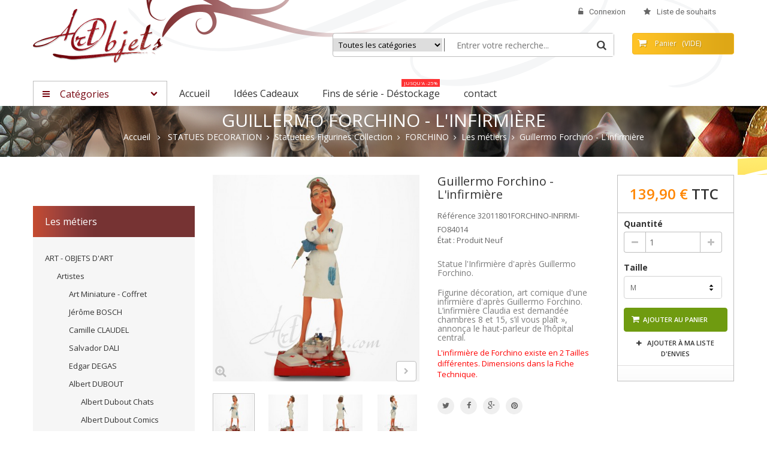

--- FILE ---
content_type: text/html; charset=utf-8
request_url: https://www.art-objets.fr/statues-decoration/statuettes-figurines-collection/forchino/les-metiers/53-guillermo-forchino-l-infirmiere
body_size: 36226
content:
<!DOCTYPE HTML>
<!--[if lt IE 7]> <html class="no-js lt-ie9 lt-ie8 lt-ie7" lang="fr-fr"><![endif]-->
<!--[if IE 7]><html class="no-js lt-ie9 lt-ie8 ie7" lang="fr-fr"><![endif]-->
<!--[if IE 8]><html class="no-js lt-ie9 ie8" lang="fr-fr"><![endif]-->
<!--[if gt IE 8]> <html class="no-js ie9" lang="fr-fr"><![endif]-->
<html lang="fr-fr">
	<head>
		<meta charset="utf-8" />
		<title>Statue d&#039;une Infirmière d&#039;après Guillermo Forchino, objet de décoration</title>
					<meta name="description" content="Statue l&#039;Infirmière d&#039;après Guillermo Forchino. Figurine décoration, art comique d&#039;une infirmière tenant une seringue et sa trousse médicale. " />
						<meta name="generator" content="PrestaShop" />
		<meta name="robots" content="index,follow" />
		<meta name="viewport" content="width=device-width, minimum-scale=0.25, maximum-scale=1.6, initial-scale=1.0" />
		<meta name="apple-mobile-web-app-capable" content="yes" />
		<link rel="icon" type="image/vnd.microsoft.icon" href="/img/favicon.ico?1668597177" />
		<link rel="shortcut icon" type="image/x-icon" href="/img/favicon.ico?1668597177" />
									<link rel="stylesheet" href="/themes/wt_funismart/css/global.css" type="text/css" media="all" />
							<link rel="stylesheet" href="/themes/wt_funismart/css/autoload/responsive-tables.css" type="text/css" media="all" />
							<link rel="stylesheet" href="/themes/wt_funismart/css/autoload/uniform.default.css" type="text/css" media="all" />
							<link rel="stylesheet" href="/themes/wt_funismart/css/autoload/wt-grid.css" type="text/css" media="all" />
							<link rel="stylesheet" href="/js/jquery/plugins/fancybox/jquery.fancybox.css" type="text/css" media="all" />
							<link rel="stylesheet" href="/themes/wt_funismart/css/product.css" type="text/css" media="all" />
							<link rel="stylesheet" href="/themes/wt_funismart/css/print.css" type="text/css" media="print" />
							<link rel="stylesheet" href="/js/jquery/plugins/bxslider/jquery.bxslider.css" type="text/css" media="all" />
							<link rel="stylesheet" href="/themes/wt_funismart/css/modules/blockcart/blockcart.css" type="text/css" media="all" />
							<link rel="stylesheet" href="/themes/wt_funismart/css/modules/blockcategories/blockcategories.css" type="text/css" media="all" />
							<link rel="stylesheet" href="/modules/socialsharing/css/socialsharing.css" type="text/css" media="all" />
							<link rel="stylesheet" href="/themes/wt_funismart/css/modules/blockcurrencies/blockcurrencies.css" type="text/css" media="all" />
							<link rel="stylesheet" href="/themes/wt_funismart/css/modules/blocklanguages/blocklanguages.css" type="text/css" media="all" />
							<link rel="stylesheet" href="/themes/wt_funismart/css/modules/blockmyaccountfooter/blockmyaccount.css" type="text/css" media="all" />
							<link rel="stylesheet" href="/themes/wt_funismart/css/modules/blocknewsletter/blocknewsletter.css" type="text/css" media="all" />
							<link rel="stylesheet" href="/themes/wt_funismart/css/modules/blocktags/blocktags.css" type="text/css" media="all" />
							<link rel="stylesheet" href="/themes/wt_funismart/css/modules/blockuserinfo/blockuserinfo.css" type="text/css" media="all" />
							<link rel="stylesheet" href="/themes/wt_funismart/css/modules/blockviewed/blockviewed.css" type="text/css" media="all" />
							<link rel="stylesheet" href="/themes/wt_funismart/css/modules/blockwishlist/blockwishlist.css" type="text/css" media="all" />
							<link rel="stylesheet" href="/themes/wt_funismart/css/modules/productcomments/productcomments.css" type="text/css" media="all" />
							<link rel="stylesheet" href="/themes/wt_funismart/css/modules/wtcustomhtml/views/css/wtcustomhtml.css" type="text/css" media="all" />
							<link rel="stylesheet" href="/themes/wt_funismart/css/modules/wtmegamenu/views/css/front.css" type="text/css" media="all" />
							<link rel="stylesheet" href="/themes/wt_funismart/css/modules/wtmanufacture/views/css/wtmanufacture.css" type="text/css" media="all" />
							<link rel="stylesheet" href="/themes/wt_funismart/css/modules/wtbanner/views/css/wtbanner.css" type="text/css" media="all" />
							<link rel="stylesheet" href="/js/jquery/plugins/autocomplete/jquery.autocomplete.css" type="text/css" media="all" />
							<link rel="stylesheet" href="/themes/wt_funismart/css/product_list.css" type="text/css" media="all" />
							<link rel="stylesheet" href="/themes/wt_funismart/css/modules/wtblocksearch/views/css/wtsearch.css" type="text/css" media="all" />
							<link rel="stylesheet" href="/themes/wt_funismart/css/modules/wtverticalmegamenu/views/css/front.css" type="text/css" media="all" />
							<link rel="stylesheet" href="/themes/wt_funismart/css/modules/wtthemeconfigurator/views/css/frontend/owl.carousel.css" type="text/css" media="all" />
							<link rel="stylesheet" href="/modules/wtthemeconfigurator/views/css/frontend/owl.theme.css" type="text/css" media="all" />
							<link rel="stylesheet" href="/themes/wt_funismart/css/modules/productscategory/css/productscategory.css" type="text/css" media="all" />
							<link rel="stylesheet" href="/themes/wt_funismart/css/modules/mailalerts/mailalerts.css" type="text/css" media="all" />
										<script type="text/javascript">
var CUSTOMIZE_TEXTFIELD = 1;
var FancyboxI18nClose = 'Fermer';
var FancyboxI18nNext = 'Suivant';
var FancyboxI18nPrev = 'Pr&eacute;c&eacute;dent';
var PS_CATALOG_MODE = false;
var added_to_compare = 'Produit ajouté à la liste de comparaison';
var added_to_wishlist = 'Ajouté à votre liste de souhaits';
var ajax_allowed = true;
var ajaxsearch = true;
var allowBuyWhenOutOfStock = true;
var attribute_anchor_separator = '-';
var attributesCombinations = [{"id_attribute":"27","attribute":"m","id_attribute_group":"1","group":"taille"},{"id_attribute":"28","attribute":"l","id_attribute_group":"1","group":"taille"}];
var availableLaterValue = 'Disponible sur commande avec un délai de 8 à 10 jours hors livraison';
var availableNowValue = '';
var baseDir = 'https://www.art-objets.fr/';
var baseUri = 'https://www.art-objets.fr/';
var categorysearch_type = 'top';
var combinationImages = {"129":[{"id_image":"2597","id_product_attribute":"129","legend":"Guillermo Forchino - L'infirmi\u00e8re"},{"id_image":"2598","id_product_attribute":"129","legend":"Guillermo Forchino - L'infirmi\u00e8re"},{"id_image":"2599","id_product_attribute":"129","legend":"Guillermo Forchino - L'infirmi\u00e8re"},{"id_image":"2600","id_product_attribute":"129","legend":"Guillermo Forchino - L'infirmi\u00e8re"},{"id_image":"3686","id_product_attribute":"129","legend":"Guillermo Forchino - L'infirmi\u00e8re"}],"128":[{"id_image":"2597","id_product_attribute":"128","legend":"Guillermo Forchino - L'infirmi\u00e8re"},{"id_image":"2598","id_product_attribute":"128","legend":"Guillermo Forchino - L'infirmi\u00e8re"},{"id_image":"2599","id_product_attribute":"128","legend":"Guillermo Forchino - L'infirmi\u00e8re"},{"id_image":"2600","id_product_attribute":"128","legend":"Guillermo Forchino - L'infirmi\u00e8re"},{"id_image":"3686","id_product_attribute":"128","legend":"Guillermo Forchino - L'infirmi\u00e8re"}]};
var combinations = {"128":{"attributes_values":{"1":"M"},"attributes":[27],"price":116.583333,"specific_price":false,"ecotax":0,"weight":0,"quantity":1,"reference":"32011801FORCHINO-INFIRMI-FO84014","unit_impact":0,"minimal_quantity":"1","date_formatted":"","available_date":"","id_image":2597,"list":"'27'"},"129":{"attributes_values":{"1":"L"},"attributes":[28],"price":187.5,"specific_price":false,"ecotax":0,"weight":0,"quantity":0,"reference":"32011801FORCHINO-INFIRMI-FO85544","unit_impact":0,"minimal_quantity":"1","date_formatted":"","available_date":"","id_image":2597,"list":"'28'"}};
var combinationsFromController = {"128":{"attributes_values":{"1":"M"},"attributes":[27],"price":116.583333,"specific_price":false,"ecotax":0,"weight":0,"quantity":1,"reference":"32011801FORCHINO-INFIRMI-FO84014","unit_impact":0,"minimal_quantity":"1","date_formatted":"","available_date":"","id_image":2597,"list":"'27'"},"129":{"attributes_values":{"1":"L"},"attributes":[28],"price":187.5,"specific_price":false,"ecotax":0,"weight":0,"quantity":0,"reference":"32011801FORCHINO-INFIRMI-FO85544","unit_impact":0,"minimal_quantity":"1","date_formatted":"","available_date":"","id_image":2597,"list":"'28'"}};
var confirm_report_message = 'Êtes-vous certain de vouloir signaler ce commentaire ?';
var contentOnly = false;
var currency = {"id":1,"name":"Euro","iso_code":"EUR","iso_code_num":"978","sign":"\u20ac","blank":"1","conversion_rate":"1.000000","deleted":"0","format":"2","decimals":"1","active":"1","prefix":"","suffix":" \u20ac","id_shop_list":null,"force_id":false};
var currencyBlank = 1;
var currencyFormat = 2;
var currencyRate = 1;
var currencySign = '€';
var currentDate = '2026-01-21 05:00:40';
var customerGroupWithoutTax = false;
var customizationFields = false;
var customizationId = null;
var customizationIdMessage = 'Personnalisation';
var default_eco_tax = 0;
var delete_txt = 'Supprimer';
var displayDiscountPrice = '0';
var displayList = false;
var displayPrice = 0;
var doesntExist = 'Ce produit n\'existe pas dans cette déclinaison. Vous pouvez néanmoins en sélectionner une autre.';
var doesntExistNoMore = 'Ce produit n\'est plus en stock';
var doesntExistNoMoreBut = 'avec ces options mais reste disponible avec d\'autres options';
var ecotaxTax_rate = 0;
var fieldRequired = 'Veuillez remplir tous les champs, puis enregistrer votre personnalisation';
var freeProductTranslation = 'Offert !';
var freeShippingTranslation = 'Livraison gratuite !';
var generated_date = 1768968040;
var groupReduction = 0;
var hasDeliveryAddress = false;
var idDefaultImage = 2597;
var id_lang = 1;
var id_product = 53;
var img_dir = 'https://www.art-objets.fr/themes/wt_funismart/img/';
var img_prod_dir = 'https://www.art-objets.fr/img/p/';
var img_ps_dir = 'https://www.art-objets.fr/img/';
var instantsearch = false;
var isGuest = 0;
var isLogged = 0;
var isMobile = false;
var jqZoomEnabled = false;
var loggin_required = 'Vous devez être connecté pour gérer votre liste d\'envies.';
var maxQuantityToAllowDisplayOfLastQuantityMessage = 1;
var minimalQuantity = 1;
var moderation_active = true;
var mywishlist_url = 'https://www.art-objets.fr/module/blockwishlist/mywishlist';
var noTaxForThisProduct = false;
var oosHookJsCodeFunctions = [];
var page_name = 'product';
var placeholder_blocknewsletter = 'Saisissez votre adresse e-mail';
var priceDisplayMethod = 0;
var priceDisplayPrecision = 2;
var productAvailableForOrder = true;
var productBasePriceTaxExcl = 116.583333;
var productBasePriceTaxExcluded = 116.583333;
var productBasePriceTaxIncl = 139.9;
var productHasAttributes = true;
var productPrice = 139.9;
var productPriceTaxExcluded = 0;
var productPriceTaxIncluded = 0;
var productPriceWithoutReduction = 139.9;
var productReference = 'FO84014-FO85544';
var productShowPrice = true;
var productUnitPriceRatio = 0;
var product_fileButtonHtml = 'Ajouter';
var product_fileDefaultHtml = 'Aucun fichier sélectionné';
var product_specific_price = [];
var productcomment_added = 'Votre commentaire a été rajouté!';
var productcomment_added_moderation = 'Votre commentaire a bien été enregistré. Il sera affiché dès qu\'un modérateur l\'aura approuvé.';
var productcomment_ok = 'ok';
var productcomment_title = 'Nouveau commentaire';
var productcomments_controller_url = 'https://www.art-objets.fr/module/productcomments/default';
var productcomments_url_rewrite = true;
var quantitiesDisplayAllowed = false;
var quantityAvailable = 0;
var quickView = true;
var reduction_percent = 0;
var reduction_price = 0;
var removingLinkText = 'supprimer cet article du panier';
var roundMode = 2;
var search_url = 'https://www.art-objets.fr/recherche';
var secure_key = '5d7d435f97c1c37f7da559fad31cd3af';
var sharing_img = 'https://www.art-objets.fr/2597/guillermo-forchino-l-infirmiere.jpg';
var sharing_name = 'Guillermo Forchino - L\'infirmière';
var sharing_url = 'https://www.art-objets.fr/statues-decoration/statuettes-figurines-collection/forchino/les-metiers/53-guillermo-forchino-l-infirmiere';
var specific_currency = false;
var specific_price = 0;
var static_token = 'ace6236cfa568d6e873917b1f53f7d15';
var stock_management = 1;
var taxRate = 20;
var toBeDetermined = 'À définir';
var token = 'ace6236cfa568d6e873917b1f53f7d15';
var upToTxt = 'Jusqu\'à';
var uploading_in_progress = 'Envoi en cours, veuillez patienter...';
var usingSecureMode = true;
var wishlistProductsIds = false;
</script>

						<script type="text/javascript" src="/js/jquery/jquery-1.11.0.min.js"></script>
						<script type="text/javascript" src="/js/jquery/jquery-migrate-1.2.1.min.js"></script>
						<script type="text/javascript" src="/js/jquery/plugins/jquery.easing.js"></script>
						<script type="text/javascript" src="/js/tools.js"></script>
						<script type="text/javascript" src="/themes/wt_funismart/js/global.js"></script>
						<script type="text/javascript" src="/themes/wt_funismart/js/autoload/10-bootstrap.min.js"></script>
						<script type="text/javascript" src="/themes/wt_funismart/js/autoload/15-jquery.total-storage.min.js"></script>
						<script type="text/javascript" src="/themes/wt_funismart/js/autoload/15-jquery.uniform-modified.js"></script>
						<script type="text/javascript" src="/js/jquery/plugins/fancybox/jquery.fancybox.js"></script>
						<script type="text/javascript" src="/themes/wt_funismart/js/products-comparison.js"></script>
						<script type="text/javascript" src="/js/jquery/plugins/jquery.idTabs.js"></script>
						<script type="text/javascript" src="/js/jquery/plugins/jquery.scrollTo.js"></script>
						<script type="text/javascript" src="/js/jquery/plugins/jquery.serialScroll.js"></script>
						<script type="text/javascript" src="/js/jquery/plugins/bxslider/jquery.bxslider.js"></script>
						<script type="text/javascript" src="/themes/wt_funismart/js/product.js"></script>
						<script type="text/javascript" src="/themes/wt_funismart/js/modules/blockcart/ajax-cart.js"></script>
						<script type="text/javascript" src="/themes/wt_funismart/js/tools/treeManagement.js"></script>
						<script type="text/javascript" src="/modules/socialsharing/js/socialsharing.js"></script>
						<script type="text/javascript" src="/themes/wt_funismart/js/modules/blocknewsletter/blocknewsletter.js"></script>
						<script type="text/javascript" src="/themes/wt_funismart/js/modules/blockwishlist/js/ajax-wishlist.js"></script>
						<script type="text/javascript" src="/modules/productcomments/js/jquery.rating.pack.js"></script>
						<script type="text/javascript" src="/modules/wtmegamenu/views/js/front.js"></script>
						<script type="text/javascript" src="/js/jquery/plugins/autocomplete/jquery.autocomplete.js"></script>
						<script type="text/javascript" src="/modules/wtverticalmegamenu/views/js/front.js"></script>
						<script type="text/javascript" src="/modules/wtthemeconfigurator/views/js/frontend/owl.carousel.js"></script>
						<script type="text/javascript" src="/modules/wtthemeconfigurator/views/js/frontend/jquery.imagesloaded.min.js"></script>
						<script type="text/javascript" src="/modules/wtthemeconfigurator/views/js/frontend/waterthemes.js"></script>
						<script type="text/javascript" src="/modules/wtthemeconfigurator/views/js/frontend/jquery.appear.js"></script>
						<script type="text/javascript" src="/js/jquery/plugins/jquery.cooki-plugin.js"></script>
						<script type="text/javascript" src="/modules/wtthemeconfigurator/views/js/frontend/jquery.mousewheel.min.js"></script>
						<script type="text/javascript" src="/modules/wtthemeconfigurator/views/js/frontend/jquery.simplr.smoothscroll.min.js"></script>
						<script type="text/javascript" src="/themes/wt_funismart/js/modules/productscategory/js/productscategory.js"></script>
						<script type="text/javascript" src="/themes/wt_funismart/js/modules/mailalerts/mailalerts.js"></script>
						<script type="text/javascript" src="/modules/productcomments/js/jquery.textareaCounter.plugin.js"></script>
						<script type="text/javascript" src="/themes/wt_funismart/js/modules/productcomments/js/productcomments.js"></script>
							<meta property="og:type" content="product" />
<meta property="og:url" content="https://www.art-objets.fr/statues-decoration/statuettes-figurines-collection/forchino/les-metiers/53-guillermo-forchino-l-infirmiere" />
<meta property="og:title" content="Statue d&#039;une Infirmière d&#039;après Guillermo Forchino, objet de décoration" />
<meta property="og:site_name" content="Art Objets" />
<meta property="og:description" content="Statue l&#039;Infirmière d&#039;après Guillermo Forchino. Figurine décoration, art comique d&#039;une infirmière tenant une seringue et sa trousse médicale. " />
<meta property="og:image" content="https://www.art-objets.fr/2597-large_default/guillermo-forchino-l-infirmiere.jpg" />
<meta property="product:pretax_price:amount" content="116.58" />
<meta property="product:pretax_price:currency" content="EUR" />
<meta property="product:price:amount" content="139.9" />
<meta property="product:price:currency" content="EUR" />
<meta property="product:weight:value" content="0.000010" />
<meta property="product:weight:units" content="kg" />
<script type="text/javascript"> 
						var checkCaptchaUrl ="/modules/eicaptcha/eicaptcha-ajax.php";
						var RecaptachKey = "6LeoX6EUAAAAAIL4Gd1B_z3jR4GfwCkPYV_cSUC5";
					</script>
					<script src="https://www.google.com/recaptcha/api.js?onload=onloadCallback&render=explicit" async defer></script>
					<script type="text/javascript" src="/modules/eicaptcha//js/eicaptcha-modules.js"></script>
		<link rel="stylesheet" href="https://fonts.googleapis.com/css?family=Open+Sans:300,600&amp;subset=latin,latin-ext" type="text/css" media="all" />
		<link href='https://fonts.googleapis.com/css?family=Open+Sans:400italic,400,600,700,300' rel='stylesheet' type='text/css'>
		<link href='https://fonts.googleapis.com/css?family=Titillium+Web:600,400,400italic,700' rel='stylesheet' type='text/css'>
		<link href='https://fonts.googleapis.com/css?family=Roboto:400,300,500,700,500italic' rel='stylesheet' type='text/css'>
		
		<!-- Global site tag (gtag.js) - Google Analytics -->
		<script async src="https://www.googletagmanager.com/gtag/js?id=UA-121990017-1"></script>
		<script>
			window.dataLayer = window.dataLayer || [];
			function gtag(){dataLayer.push(arguments);}
			gtag('js', new Date());

			gtag('config', 'UA-121990017-1');
		</script>
		
	</head>
	<body id="product" class="product product-53 product-guillermo-forchino-l-infirmiere category-174 category-les-metiers hide-right-column lang_fr">
					<div id="page">
			<div class="header-container">
				<header id="header">
					<div class="nav">
						<div class="container">
							<div class="row">
								<nav><!-- Block languages module -->
<!-- /Block languages module -->
<!-- Block user information module NAV  -->
<div class="header_user_info">
			<a class="login" href="https://www.art-objets.fr/mon-compte" rel="nofollow" title="Identifiez-vous">
			<i class="icon-unlock-alt"></i>Connexion
		</a>
		<a href="https://www.art-objets.fr/index.php?controller=mywishlist" title="Liste de souhaits" class="icon-account" rel="nofollow"><i class="icon-star"></i><span>Liste de souhaits</span></a>
	</div>
<!-- /Block usmodule NAV -->
<!-- Static Block module -->

<!-- /Static block module --></nav>
							</div>
						</div>
					</div>
					<div class="mod_head">
						<div class="container">
							<div class="row">
								<div id="header_logo" class="col-sm-5">
									<a href="https://www.art-objets.fr/" title="Art Objets">
										<img class="logo" src="https://www.art-objets.fr/img/art-objets-logo-1447938166.jpg" alt="Art Objets"/>
									</a>
								</div>
								<!-- block seach mobile -->
<!-- Block search module TOP -->

<div id="search_block_top" class="col-sm-5">
	<form id="searchbox" method="get" action="https://www.art-objets.fr/module/wtblocksearch/catesearch" >
        <input type="hidden" name="fc" value="module" />
        <input type="hidden" name="module" value="wtblocksearch" />
		<input type="hidden" name="controller" value="catesearch" />
		<input type="hidden" name="orderby" value="position" />
		<input type="hidden" name="orderway" value="desc" />
        <select id="search_category" name="search_category">
            <option value="all">Toutes les catégories</option>
            <option value="2">Accueil</option><option value="12">--ART - OBJETS D\'ART</option><option value="19">----Artistes</option><option value="187">------Art Miniature - Coffret</option><option value="20">------Jérôme BOSCH</option><option value="22">------Camille CLAUDEL</option><option value="23">------Salvador DALI</option><option value="24">------Edgar DEGAS</option><option value="210">------Albert DUBOUT</option><option value="212">--------Albert Dubout Chats</option><option value="211">--------Albert Dubout Comics</option><option value="213">------Guillermo FORCHINO</option><option value="214">--------Métiers</option><option value="215">--------Véhicules</option><option value="216">--------Sportifs et Amateurs</option><option value="25">------Gustave KLIMT</option><option value="26">------René MAGRITTE</option><option value="27">------Franz MESSERSCHMIDT</option><option value="28">------MICHEL-ANGE</option><option value="29">------Amadeo MODIGLIANI</option><option value="229">------Richard ORLINSKI</option><option value="30">------François POMPON</option><option value="31">------Auguste RODIN</option><option value="32">------Léonard de VINCI</option><option value="209">------Jacky ZEGERS</option><option value="33">------DURER, FREMIET, RHEINHOLD</option><option value="34">----Art - Attitudes - Danse</option><option value="43">------Body Talk - Homme</option><option value="44">------Body Talk - Femme</option><option value="45">------Body Talk - Amoureux</option><option value="46">------Body Talk - Danse</option><option value="47">------Body Talk - Yoga</option><option value="230">------Body Talk - Tatoué</option><option value="21">----Art Bronze - Art Design</option><option value="188">------Statues en Bronze</option><option value="189">------Statues Design</option><option value="217">----Art Ancien</option><option value="13">--STATUES DECORATION</option><option value="35">----Statuettes  Figurines Collection</option><option value="50">------FORCHINO</option><option value="174">--------Les métiers</option><option value="175">--------Les véhicules</option><option value="176">--------Les sportifs et autres</option><option value="51">------PROFESSIONS</option><option value="48">------DUBOUT</option><option value="49">------DAUMIER</option><option value="173">------EMOTION</option><option value="228">------SAMURAI ART</option><option value="36">----Statuettes  Figurines Musique</option><option value="53">------Jazz</option><option value="177">--------Jazz Mini</option><option value="178">--------Jazz Standard</option><option value="54">------Le monde du Jazz</option><option value="55">------Big Bang Band Jazz</option><option value="38">----Statuettes  Figurines Mythologie</option><option value="39">----Figurines Animaux</option><option value="59">------Figurines Chats et Chiens</option><option value="62">--------Figurines Chats DUBOUT</option><option value="64">--------Figurines Chats</option><option value="65">--------Figurines Chiens</option><option value="60">------Figurines Animaux de la Ferme</option><option value="66">--------Figurines Chevaux</option><option value="68">--------Figurines Canards, Coqs, Lapins, Cochons, Vaches...</option><option value="61">------Figurines Animaux Sauvages</option><option value="42">----Statuettes  Figurines Bouddhas</option><option value="41">----Figurines Disney</option><option value="40">----Figurines Raku</option><option value="37">----Statuettes  Figurines Histoire</option><option value="57">------Bustes</option><option value="58">------Napoléon - Jeanne d\'Arc</option><option value="14">--OBJETS DECORATION</option><option value="74">----Boites à Secrets</option><option value="157">------Animaux Domestiques</option><option value="158">------Animaux de la Ferme</option><option value="159">------Animaux Sauvages</option><option value="160">------Objets Musique et Oeufs</option><option value="75">----Masques Décoratifs</option><option value="76">----Objets en Verre</option><option value="15">--FETES - MASQUES</option><option value="77">----Masques de Venise</option><option value="78">----Fête de Noël</option><option value="16">--CARNETS - ECRITURE</option><option value="81">----Carnets</option><option value="86">------Carnets Christian LACROIX</option><option value="87">------Carnets Kiub Bug Art</option><option value="88">------Carnets Paperblanks</option><option value="89">------Carnets Paper-Oh</option><option value="84">----Calligraphie</option><option value="93">------Coffrets Calligraphie</option><option value="94">------Encres, Encriers, Supports</option><option value="85">----Stylos</option><option value="17">--CADRES</option><option value="151">----Cadres à Photos</option><option value="167">------Cadres Fantaisie</option><option value="170">------Cadres en Bois</option><option value="169">------Cadres en Verre</option><option value="18">--ART DE LA TABLE</option><option value="155">----Collection Artistes</option><option value="156">----Collection Design</option><option value="191">--Idées Cadeaux</option><option value="204">----Pocket-Art</option><option value="207">----Coffrets Art de la Table</option><option value="208">----Coffrets Boites à Secrets</option><option value="194">--Fins de série - Déstockage</option><option value="197">----Boites à Secrets - Fins de série</option><option value="201">--Objets archivés</option><option value="218">----Figurines d\'Art archivées</option><option value="219">----Figurines Décoration Archivées</option><option value="220">----Objets de Décoration Archivés</option><option value="221">----Fêtes et Masques Archivés</option><option value="227">------Masques Archivés</option><option value="222">----Carnets et Ecriture Archivés</option><option value="82">------Répertoires Archivés</option><option value="83">------Agendas Archivés</option><option value="225">------Carnets Archivés</option><option value="226">------Calligraphie archivée</option><option value="224">----Art de la Table Archivé</option><option value="153">------Art de la Table Dubout Archivé</option><option value="154">------Art de la Table Muzeum Archivé</option>
        </select>
		<input class="search_query" type="text" id="search_query_top" name="search_query" placeholder="Entrer votre recherche..." value="" />
		<button type="submit" name="submit_search" class="btn btn-default button-search">
			<span>Search</span>
		</button>
	</form>
	
	<div id="result-ajax-search"></div>
	
	<script type="text/javascript">
	// <![CDATA[
    var moduleDir = "/modules/wtblocksearch/";
    var maxResults = 15;
		
		$('document').ready( function(){
			var select = $( "#search_category" ),
            options = select.find( "option" ),
            selectType = options.filter( ":selected" ).attr( "value" );
			
			select.change(function () {
				selectType = options.filter( ":selected" ).attr( "value" );
			});
       
            $("#search_query_top").autocomplete(
                'https://www.art-objets.fr/module/wtblocksearch/catesearch', {
        			minChars: 3,
        			max: maxResults,
        			width: 500,
        			selectFirst: false,
        			scroll: false,
                    cacheLength: 0,
        			dataType: "json",
        			formatItem: function(data, i, max, value, term) {
        				return value;
        			},
        			parse: function(data) {
							var mytab = new Array();
							for (var i = 0; i < data.length; i++)
								mytab[mytab.length] = { data: data[i], value: data[i].cname + ' > ' + data[i].pname, icon: data[i].product_image};
							return mytab;
						},
        			extraParams: {
        				ajax_Search: 1,
        				id_lang: 1,
                        id_category: selectType
        			}
                }
            ).result(function(event, data, formatted) {
				$("#search_query_top").val(data.pname);
				document.location.href = data.product_link;
			});
        
            select.change(function () {
                selectType = options.filter( ":selected" ).attr( "value" );
                $( ".ac_results" ).remove();
                $("#search_query_top").autocomplete(
                    'https://www.art-objets.fr/module/wtblocksearch/catesearch', {
            			minChars: 3,
            			max: maxResults,
            			width: 500,
            			selectFirst: false,
            			scroll: false,
                        cacheLength: 0,
            			dataType: "json",
            			formatItem: function(data, i, max, value, term) {
            				return value;
            			},
            			parse: function(data) {
            			     
							var mytab = new Array();
							for (var i = 0; i < data.length; i++)
							{
								mytab[mytab.length] = { data: data[i], value: data[i].cname + ' > ' + data[i].pname };
                                mytab[mytab.length] = { data: data[i], value: '<span class="ac_product_name">' + data[i].pname + '</span>' };
							}
							return mytab;
						},
            			extraParams: {
            				ajax_Search: 1,
            				id_lang: 1,
                            id_category: selectType
            			}
                    }
                );
            });
		});
	// ]]>
	</script>


</div>

<!-- /Block search module TOP -->
<!-- Static Block module -->

<!-- /Static block module --><!-- MODULE Block cart -->
<div class="col-sm-2 out-shopping_cart ">
	<div class="shopping_cart">
		<a href="https://www.art-objets.fr/commande" title="Voir mon panier" rel="nofollow">
			<b>Panier</b>
			<span class="ajax_cart_quantity unvisible">0</span>
			<span class="ajax_cart_product_txt unvisible">: 0,00 €</span>
			<span class="ajax_cart_product_txt_s unvisible">: 0,00 €</span>
			<span class="ajax_cart_total unvisible">
							</span>
			<span class="ajax_cart_no_product">(vide)</span>
					</a>
					<div class="cart_block block exclusive">
				<div class="block_content">
					<!-- block list of products -->
					<div class="cart_block_list">
												<p class="cart_block_no_products">
							Aucun produit
						</p>
																		<div class="cart-prices">
							<div class="cart-prices-line first-line">
							   <span class="labels_cart"  class="unvisible">
									Livraison
								</span>
								<span class="price cart_block_shipping_cost ajax_cart_shipping_cost unvisible">
																			 À définir																	</span>
								
							</div>
																					<div class="cart-prices-line out_cart_block_total last-line">
							    <span class="labels_cart">Total</span>
								<span class="price cart_block_total ajax_block_cart_total">0,00 €</span>
								
							</div>
													</div>
						<p class="cart-buttons">
							<a id="button_order_cart" class="btn btn-default button button-small" href="https://www.art-objets.fr/commande" title="Commander" rel="nofollow">
								<span>
									Commander<i class="icon-chevron-right right"></i>
								</span>
							</a>
						</p>
					</div>
				</div>
			</div><!-- .cart_block -->
			</div>
</div>

	<div id="layer_cart">
		<div class="clearfix">
			<div class="layer_cart_product col-xs-12 col-md-6">
				<span class="cross" title="Fermer la fenêtre"></span>
				<span class="titre_h2">
					<i class="icon-check"></i>Produit ajouté au panier avec succès
				</span>
				<div class="product-image-container layer_cart_img">
				</div>
				<div class="layer_cart_product_info">
					<span id="layer_cart_product_title" class="product-name"></span>
					<span id="layer_cart_product_attributes"></span>
					<div>
						<strong class="dark">Quantité</strong>
						<span id="layer_cart_product_quantity"></span>
					</div>
					<div>
						<strong class="dark">Total</strong>
						<span id="layer_cart_product_price"></span>
					</div>
				</div>
			</div>
			<div class="layer_cart_cart col-xs-12 col-md-6">
			  <div class="in_layer_cart">
				<span class="titre_h2">
					<!-- Plural Case [both cases are needed because page may be updated in Javascript] -->
					<span class=" unvisible">
						Il y a <span class="ajax_cart_quantity">0</span> produits dans votre panier.
					</span>
					<!-- Singular Case [both cases are needed because page may be updated in Javascript] -->
					<span class="">
						Il y a 1 produit dans votre panier.
					</span>
				</span>

				<div class="layer_cart_row">
					<strong class="dark">
						Total produits
											</strong>
					<span class="ajax_block_products_total">
											</span>
				</div>

								<div class="layer_cart_row">
					<strong class="dark unvisible">
						Frais de port&nbsp;					</strong>
					<span class="ajax_cart_shipping_cost unvisible">
													 À définir											</span>
				</div>
								<div class="layer_cart_row">
					<strong class="dark">
						Total
											</strong>
					<span class="ajax_block_cart_total">
											</span>
				</div>
				<div class="button-container">
					<span class="continue btn btn-default button exclusive-medium" title="Continuer mes achats">
						<span>
							<i class="icon-chevron-left left"></i>Continuer
						</span>
					</span>
					<a class="btn btn-default button button-medium"	href="https://www.art-objets.fr/commande" title="Commander" rel="nofollow">
						<span>
							Commander<i class="icon-chevron-right right"></i>
						</span>
					</a>
				</div>
			   </div>
			</div>
		</div>
		<div class="crossseling"></div>
	</div> <!-- #layer_cart -->
	<div class="layer_cart_overlay"></div>

<!-- /MODULE Block cart -->
							</div>
						</div>
					</div>
					<div class="wt-top-menu">
						<div class="container"><!-- Module Megamenu-->
<div id="wt-menu-ver-left" class="wt-menu-ver-left wt-menu-ver-page wt-col-sm-3 wt-col-md-2">
	<div class="category-title">
		<span>Catégories</span>
	</div>
	<div class="category-left">
	<ul class="menu-content">
									<li class="level-1  parent">
					
					<a href="https://www.art-objets.fr/12-art-objets-d-art">
					    						<img class="img-icon" src="/modules/wtverticalmegamenu/views/img/icons/5fe4e97873aa5425f58ee9b6278b908e63012c6f_76119ac241a2920015481755a9302243efc280bc_mythologie-et-histoire.png" alt=""/>
					    					   <span>ART - OBJETS D&#039;ART</span>
					  
					</a>
																<span class="icon-drop-mobile"></span>
						<div class="wt-sub-menu menu-dropdown wt-vm-sub-auto">
							<input type="hidden" value="10" name="v-menu-sub-width" class="v-menu-sub-width"/>
							<div class="col-xs-12">
															<div class="wt-menu-row row ">
																														<div class="wt-menu-col col-xs-12 col-sm-3 ">
																									<ul class="ul-column">
																											<li class="menu-item  item-header">
																															<a href="https://www.art-objets.fr/19-artistes">Artistes</a>
																													</li>
																											<li class="menu-item  item-line">
																															<a href="https://www.art-objets.fr/187-art-miniature-coffret">Art Miniature - Coffret</a>
																													</li>
																											<li class="menu-item  item-line">
																															<a href="https://www.art-objets.fr/20-jerome-bosch">Jérôme BOSCH</a>
																													</li>
																											<li class="menu-item  item-line">
																															<a href="https://www.art-objets.fr/22-camille-claudel">Camille CLAUDEL</a>
																													</li>
																											<li class="menu-item  item-line">
																															<a href="https://www.art-objets.fr/23-salvador-dali">Salvador DALI</a>
																													</li>
																											<li class="menu-item  item-line">
																															<a href="https://www.art-objets.fr/24-edgar-degas">Edgar DEGAS</a>
																													</li>
																											<li class="menu-item  item-line">
																															<a href="https://www.art-objets.fr/210-albert-dubout">Albert DUBOUT</a>
																													</li>
																											<li class="menu-item  item-line">
																															<a href="https://www.art-objets.fr/213-guillermo-forchino">Guillermo FORCHINO</a>
																													</li>
																											<li class="menu-item  item-line">
																															<a href="https://www.art-objets.fr/25-gustave-klimt">Gustave KLIMT</a>
																													</li>
																											<li class="menu-item  item-line">
																															<a href="https://www.art-objets.fr/26-rene-magritte">René MAGRITTE</a>
																													</li>
																											<li class="menu-item  item-line">
																															<a href="https://www.art-objets.fr/27-franz-messerschmidt">Franz MESSERSCHMIDT</a>
																													</li>
																											<li class="menu-item  item-line">
																															<a href="https://www.art-objets.fr/28-michel-ange">MICHEL-ANGE</a>
																													</li>
																											<li class="menu-item  item-line">
																															<a href="https://www.art-objets.fr/29-amadeo-modigliani">Amadeo MODIGLIANI</a>
																													</li>
																											<li class="menu-item  item-line">
																															<a href="https://www.art-objets.fr/229-richard-orlinski">Richard ORLINSKI</a>
																													</li>
																											<li class="menu-item  item-line">
																															<a href="https://www.art-objets.fr/30-francois-pompon">François POMPON</a>
																													</li>
																										</ul>
																							</div>
																					<div class="wt-menu-col col-xs-12 col-sm-3 ">
																									<ul class="ul-column">
																											<li class="menu-item  item-line">
																															<a href="https://www.art-objets.fr/31-auguste-rodin">Auguste RODIN</a>
																													</li>
																											<li class="menu-item  item-line">
																															<a href="https://www.art-objets.fr/32-leonard-de-vinci">Léonard de VINCI</a>
																													</li>
																											<li class="menu-item  item-line">
																															<a href="https://www.art-objets.fr/209-jacky-zegers">Jacky ZEGERS</a>
																													</li>
																											<li class="menu-item  item-line">
																															<a href="https://www.art-objets.fr/33-durer-fremiet-rheinhold">DURER, FREMIET, RHEINHOLD</a>
																													</li>
																											<li class="menu-item  item-header">
																															<a href="https://www.art-objets.fr/34-art-attitudes-danse">Art - Attitudes - Danse</a>
																													</li>
																											<li class="menu-item  item-line">
																															<a href="https://www.art-objets.fr/43-body-talk-homme">Body Talk - Homme</a>
																													</li>
																											<li class="menu-item  item-line">
																															<a href="https://www.art-objets.fr/44-body-talk-femme">Body Talk - Femme</a>
																													</li>
																											<li class="menu-item  item-line">
																															<a href="https://www.art-objets.fr/45-body-talk-amoureux">Body Talk - Amoureux</a>
																													</li>
																											<li class="menu-item  item-line">
																															<a href="https://www.art-objets.fr/46-body-talk-danse">Body Talk - Danse</a>
																													</li>
																											<li class="menu-item  item-line">
																															<a href="https://www.art-objets.fr/47-body-talk-yoga">Body Talk - Yoga</a>
																													</li>
																											<li class="menu-item  item-header">
																															<a href="https://www.art-objets.fr/21-art-bronze-art-design">Art Bronze - Art Design</a>
																													</li>
																											<li class="menu-item  item-line">
																															<a href="https://www.art-objets.fr/188-statues-en-bronze">Statues en Bronze</a>
																													</li>
																											<li class="menu-item  item-line">
																															<a href="https://www.art-objets.fr/189-statues-design">Statues Design</a>
																													</li>
																											<li class="menu-item  item-header">
																															<a href="https://www.art-objets.fr/217-art-ancien">Art Ancien</a>
																													</li>
																										</ul>
																							</div>
																					<div class="wt-menu-col col-xs-12 col-sm-6 ">
																									<ul class="ul-column">
																											<li class="menu-item  item-header">
																															<a class="title-html-block" href="CAT21">CAT21</a>
																<div class="html-block">
																	<p><img src="https://www.art-objets.fr/img/cms/En savoir plus/Art-Objets-Cat-100000-Art-Objets-2-360x390-1.jpg" alt="" width="360" height="390" /></p>
																</div>
																													</li>
																										</ul>
																							</div>
																											</div>
														</div>
						</div>
									</li>
												<li class="level-1  parent">
					
					<a href="https://www.art-objets.fr/13-statues-decoration">
					    						<img class="img-icon" src="/modules/wtverticalmegamenu/views/img/icons/034363e0a146e3f2625a8664800715fef90c4ffb_0325d3dffc05e6dfdb0727c95b33f0b3effecde1_figurine-de-collection.png" alt=""/>
					    					   <span>STATUES DECORATION</span>
					  
					</a>
																<span class="icon-drop-mobile"></span>
						<div class="wt-sub-menu menu-dropdown wt-vm-sub-auto">
							<input type="hidden" value="9" name="v-menu-sub-width" class="v-menu-sub-width"/>
							<div class="col-xs-12">
															<div class="wt-menu-row row ">
																														<div class="wt-menu-col col-xs-12 col-sm-3 ">
																									<ul class="ul-column">
																											<li class="menu-item  item-header">
																															<a href="https://www.art-objets.fr/35-statuettes-figurines-collection">Statuettes  Figurines Collection</a>
																													</li>
																											<li class="menu-item  item-line">
																															<a href="https://www.art-objets.fr/48-dubout">DUBOUT</a>
																													</li>
																											<li class="menu-item  item-line">
																															<a href="https://www.art-objets.fr/49-daumier">DAUMIER</a>
																													</li>
																											<li class="menu-item  item-line">
																															<a href="https://www.art-objets.fr/50-forchino">FORCHINO</a>
																													</li>
																											<li class="menu-item  item-line">
																															<a href="https://www.art-objets.fr/51-professions">PROFESSIONS</a>
																													</li>
																											<li class="menu-item  item-line">
																															<a href="https://www.art-objets.fr/228-samurai-art">SAMURAI ART</a>
																													</li>
																											<li class="menu-item  item-line">
																															<a href="https://www.art-objets.fr/173-emotion">EMOTION</a>
																													</li>
																											<li class="menu-item  item-header">
																															<a href="https://www.art-objets.fr/36-statuettes-figurines-musique">Statuettes  Figurines Musique</a>
																													</li>
																											<li class="menu-item  item-line">
																															<a href="https://www.art-objets.fr/53-jazz">Jazz</a>
																													</li>
																											<li class="menu-item  item-line">
																															<a href="https://www.art-objets.fr/54-le-monde-du-jazz">Le monde du Jazz</a>
																													</li>
																											<li class="menu-item  item-line">
																															<a href="https://www.art-objets.fr/55-big-bang-band-jazz">Big Bang Band Jazz</a>
																													</li>
																										</ul>
																							</div>
																					<div class="wt-menu-col col-xs-12 col-sm-3 ">
																									<ul class="ul-column">
																											<li class="menu-item  item-header">
																															<a href="https://www.art-objets.fr/37-statuettes-figurines-histoire">Statuettes  Figurines Histoire</a>
																													</li>
																											<li class="menu-item  item-line">
																															<a href="https://www.art-objets.fr/57-bustes">Bustes</a>
																													</li>
																											<li class="menu-item  item-line">
																															<a href="https://www.art-objets.fr/58-napoleon-jeanne-d-arc">Napoléon - Jeanne d&#039;Arc</a>
																													</li>
																											<li class="menu-item  item-header">
																															<a href="https://www.art-objets.fr/38-statuettes-figurines-mythologie">Statuettes  Figurines Mythologie</a>
																													</li>
																											<li class="menu-item  item-header">
																															<a href="https://www.art-objets.fr/42-statuettes-figurines-bouddhas">Statuettes  Figurines Bouddhas</a>
																													</li>
																											<li class="menu-item  item-header">
																															<a href="https://www.art-objets.fr/41-figurines-disney">Figurines Disney</a>
																													</li>
																											<li class="menu-item  item-header">
																															<a href="https://www.art-objets.fr/40-figurines-raku">Figurines Raku</a>
																													</li>
																											<li class="menu-item  item-header">
																															<a href="https://www.art-objets.fr/39-figurines-animaux">Figurines Animaux</a>
																													</li>
																											<li class="menu-item  item-line">
																															<a href="https://www.art-objets.fr/59-figurines-chats-et-chiens">Figurines Chats et Chiens</a>
																													</li>
																											<li class="menu-item  item-line">
																															<a href="https://www.art-objets.fr/60-figurines-animaux-de-la-ferme">Figurines Animaux de la Ferme</a>
																													</li>
																											<li class="menu-item  item-line">
																															<a href="https://www.art-objets.fr/61-figurines-animaux-sauvages">Figurines Animaux Sauvages</a>
																													</li>
																										</ul>
																							</div>
																					<div class="wt-menu-col col-xs-12 col-sm-6 ">
																									<ul class="ul-column">
																											<li class="menu-item  item-header">
																															<a class="title-html-block" href="#"></a>
																<div class="html-block">
																	<p><img src="https://www.art-objets.fr/img/cms/categorie/Art-Objets-Cat-200000-Figurines-Deco-348x465-2.jpg" alt="Figurines déco" width="340" height="465" /></p>
																</div>
																													</li>
																										</ul>
																							</div>
																											</div>
														</div>
						</div>
									</li>
												<li class="level-1  parent">
					
					<a href="https://www.art-objets.fr/14-objets-decoration">
					    						<img class="img-icon" src="/modules/wtverticalmegamenu/views/img/icons/197186b53a19acf58878303074c231a70590e8d5_4c6c740f410bb89ff4bdb440c534dae1aeb30902_deco-et-statue.png" alt=""/>
					    					   <span>OBJETS DECORATION</span>
					  
					</a>
																<span class="icon-drop-mobile"></span>
						<div class="wt-sub-menu menu-dropdown wt-vm-sub-auto">
							<input type="hidden" value="9" name="v-menu-sub-width" class="v-menu-sub-width"/>
							<div class="col-xs-12">
															<div class="wt-menu-row row ">
																														<div class="wt-menu-col col-xs-12 col-sm-4 ">
																									<ul class="ul-column">
																											<li class="menu-item  item-header">
																															<a href="https://www.art-objets.fr/74-boites-a-secrets">Boites à Secrets</a>
																													</li>
																											<li class="menu-item  item-line">
																															<a href="https://www.art-objets.fr/157-animaux-domestiques">Animaux Domestiques</a>
																													</li>
																											<li class="menu-item  item-line">
																															<a href="https://www.art-objets.fr/158-animaux-de-la-ferme">Animaux de la Ferme</a>
																													</li>
																											<li class="menu-item  item-line">
																															<a href="https://www.art-objets.fr/159-animaux-sauvages">Animaux Sauvages</a>
																													</li>
																											<li class="menu-item  item-line">
																															<a href="https://www.art-objets.fr/160-objets-musique-et-oeufs">Objets Musique et Oeufs</a>
																													</li>
																											<li class="menu-item  item-header">
																															<a href="https://www.art-objets.fr/75-masques-decoratifs">Masques Décoratifs</a>
																													</li>
																											<li class="menu-item  item-header">
																															<a href="https://www.art-objets.fr/76-objets-en-verre">Objets en Verre</a>
																													</li>
																										</ul>
																							</div>
																					<div class="wt-menu-col col-xs-12 col-sm-8 ">
																									<ul class="ul-column">
																											<li class="menu-item  item-header">
																															<a class="title-html-block" href="#"></a>
																<div class="html-block">
																	<p><img src="https://www.art-objets.fr/img/cms/categorie/Art-Objets-Cat-300000-Objets-Deco-460x265-2.jpg" alt="Objets de Décoration" width="460" height="265" /></p>
																</div>
																													</li>
																										</ul>
																							</div>
																											</div>
														</div>
						</div>
									</li>
												<li class="level-1  parent">
					
					<a href="https://www.art-objets.fr/15-fetes-masques">
					    						<img class="img-icon" src="/modules/wtverticalmegamenu/views/img/icons/f6fd7d956d9b712da245d91388c59a413266ad05_429c514db41daa335e26c1cd561c75ca2e0087d1_masques-de-carnaval.png" alt=""/>
					    					   <span>FETES - MASQUES</span>
					  
					</a>
																<span class="icon-drop-mobile"></span>
						<div class="wt-sub-menu menu-dropdown wt-vm-sub-auto">
							<input type="hidden" value="9" name="v-menu-sub-width" class="v-menu-sub-width"/>
							<div class="col-xs-12">
															<div class="wt-menu-row row ">
																														<div class="wt-menu-col col-xs-12 col-sm-4 ">
																									<ul class="ul-column">
																											<li class="menu-item  item-header">
																															<a href="https://www.art-objets.fr/77-masques-de-venise">Masques de Venise</a>
																													</li>
																											<li class="menu-item  item-line">
																															<a href="https://www.art-objets.fr/161-masque-de-venise-loup">Masque de Venise - Loup</a>
																													</li>
																											<li class="menu-item  item-line">
																															<a href="https://www.art-objets.fr/162-masque-de-venise-visage">Masque de Venise - Visage</a>
																													</li>
																											<li class="menu-item  item-line">
																															<a href="https://www.art-objets.fr/163-masque-de-venise-nez">Masque de Venise - Nez</a>
																													</li>
																											<li class="menu-item  item-line">
																															<a href="https://www.art-objets.fr/164-masque-de-venise-chat">Masque de Venise - Chat</a>
																													</li>
																											<li class="menu-item  item-line">
																															<a href="https://www.art-objets.fr/165-masque-de-venise-brut">Masque de Venise - Brut</a>
																													</li>
																											<li class="menu-item  item-line">
																															<a href="https://www.art-objets.fr/166-masque-venitien">Masque Vénitien</a>
																													</li>
																											<li class="menu-item  item-header">
																															<a href="https://www.art-objets.fr/78-fete-de-noel">Fête de Noël</a>
																													</li>
																										</ul>
																							</div>
																					<div class="wt-menu-col col-xs-12 col-sm-8 ">
																									<ul class="ul-column">
																											<li class="menu-item  item-header">
																															<a class="title-html-block" href="#"></a>
																<div class="html-block">
																	<p><img src="https://www.art-objets.fr/img/cms/categorie/Art-Objets-Cat-4-Fete-Masque-460x286.jpg" alt="" width="460" height="286" /></p>
																</div>
																													</li>
																										</ul>
																							</div>
																											</div>
														</div>
						</div>
									</li>
												<li class="level-1  parent">
					
					<a href="https://www.art-objets.fr/16-carnets-ecriture">
					    						<img class="img-icon" src="/modules/wtverticalmegamenu/views/img/icons/eef108fb8d4fb2da23b7d935c3290ebf19a22625_3bd84a7e904ebf175951509bbe8a0be6e0ff1380_agendas-et-ecriture.png" alt=""/>
					    					   <span>CARNETS - ECRITURE</span>
					  
					</a>
																<span class="icon-drop-mobile"></span>
						<div class="wt-sub-menu menu-dropdown wt-vm-sub-auto">
							<input type="hidden" value="9" name="v-menu-sub-width" class="v-menu-sub-width"/>
							<div class="col-xs-12">
															<div class="wt-menu-row row ">
																														<div class="wt-menu-col col-xs-12 col-sm-3 ">
																									<ul class="ul-column">
																											<li class="menu-item  item-header">
																															<a href="https://www.art-objets.fr/81-carnets">Carnets</a>
																													</li>
																											<li class="menu-item  item-line">
																															<a href="https://www.art-objets.fr/86-carnets-christian-lacroix">Carnets Christian LACROIX</a>
																													</li>
																											<li class="menu-item  item-line">
																															<a href="https://www.art-objets.fr/87-carnets-kiub-bug-art">Carnets Kiub Bug Art</a>
																													</li>
																											<li class="menu-item  item-line">
																															<a href="https://www.art-objets.fr/88-carnets-paperblanks">Carnets Paperblanks</a>
																													</li>
																											<li class="menu-item  item-line">
																															<a href="https://www.art-objets.fr/89-carnets-paper-oh">Carnets Paper-Oh</a>
																													</li>
																										</ul>
																							</div>
																					<div class="wt-menu-col col-xs-12 col-sm-3 ">
																									<ul class="ul-column">
																											<li class="menu-item  item-header">
																															<a href="https://www.art-objets.fr/84-calligraphie">Calligraphie</a>
																													</li>
																											<li class="menu-item  item-line">
																															<a href="https://www.art-objets.fr/93-coffrets-calligraphie">Coffrets Calligraphie</a>
																													</li>
																											<li class="menu-item  item-line">
																															<a href="https://www.art-objets.fr/94-encres-encriers-supports">Encres, Encriers, Supports</a>
																													</li>
																											<li class="menu-item  item-header">
																															<a href="https://www.art-objets.fr/85-stylos">Stylos</a>
																													</li>
																										</ul>
																							</div>
																					<div class="wt-menu-col col-xs-12 col-sm-6 smartphone-menuleft">
																									<ul class="ul-column">
																											<li class="menu-item  item-header">
																															<a class="title-html-block" href="#"></a>
																<div class="html-block">
																	<p><img src="https://www.art-objets.fr/img/cms/categorie/Art-Objets-Cat-5-Carnet-Ecriture-298x298-G.jpg" alt="" width="298" height="298" /></p>
																</div>
																													</li>
																										</ul>
																							</div>
																											</div>
														</div>
						</div>
									</li>
												<li class="level-1  parent">
					
					<a href="https://www.art-objets.fr/17-cadres">
					    						<img class="img-icon" src="/modules/wtverticalmegamenu/views/img/icons/ca5bd44b359c8f72f687680a6f11bd1223cb049b_80306313de860dd4521a9d7123808d7af2edde43_cadres-photo.png" alt=""/>
					    					   <span>CADRES</span>
					  
					</a>
																<span class="icon-drop-mobile"></span>
						<div class="wt-sub-menu menu-dropdown wt-vm-sub-auto">
							<input type="hidden" value="9" name="v-menu-sub-width" class="v-menu-sub-width"/>
							<div class="col-xs-12">
															<div class="wt-menu-row row ">
																														<div class="wt-menu-col col-xs-12 col-sm-4 ">
																									<ul class="ul-column">
																											<li class="menu-item  item-header">
																															<a href="https://www.art-objets.fr/151-cadres-a-photos">Cadres à Photos</a>
																													</li>
																											<li class="menu-item  item-line">
																															<a href="https://www.art-objets.fr/167-cadres-fantaisie">Cadres Fantaisie</a>
																													</li>
																											<li class="menu-item  item-line">
																															<a href="https://www.art-objets.fr/170-cadres-en-bois">Cadres en Bois</a>
																													</li>
																											<li class="menu-item  item-line">
																															<a href="https://www.art-objets.fr/169-cadres-en-verre">Cadres en Verre</a>
																													</li>
																										</ul>
																							</div>
																					<div class="wt-menu-col col-xs-12 col-sm-8 ">
																									<ul class="ul-column">
																											<li class="menu-item  item-header">
																															<a class="title-html-block" href="#"></a>
																<div class="html-block">
																	<p><img src="https://www.art-objets.fr/img/cms/categorie/Art-Objets-Cat-6-Cadre-460x286.jpg" alt="" width="460" height="286" /></p>
																</div>
																													</li>
																										</ul>
																							</div>
																											</div>
														</div>
						</div>
									</li>
												<li class="level-1  parent">
					
					<a href="https://www.art-objets.fr/18-art-de-la-table">
					    						<img class="img-icon" src="/modules/wtverticalmegamenu/views/img/icons/2678670929a92bb2d14e00b66c384c93d656c4a5_1bc9da49850c7396d9914505a27f815e6becb426_art-de-la-table.png" alt=""/>
					    					   <span>ART DE LA TABLE</span>
					  
					</a>
																<span class="icon-drop-mobile"></span>
						<div class="wt-sub-menu menu-dropdown wt-vm-sub-auto">
							<input type="hidden" value="9" name="v-menu-sub-width" class="v-menu-sub-width"/>
							<div class="col-xs-12">
															<div class="wt-menu-row row ">
																														<div class="wt-menu-col col-xs-12 col-sm-3 ">
																									<ul class="ul-column">
																											<li class="menu-item  item-line">
																															<a href="https://www.art-objets.fr/155-collection-artistes">Collection Artistes</a>
																													</li>
																											<li class="menu-item  item-line">
																															<a href="https://www.art-objets.fr/156-collection-design">Collection Design</a>
																													</li>
																										</ul>
																							</div>
																					<div class="wt-menu-col col-xs-12 col-sm-9 ">
																									<ul class="ul-column">
																											<li class="menu-item  item-header">
																															<a class="title-html-block" href="#"></a>
																<div class="html-block">
																	<p><img src="https://www.art-objets.fr/img/cms/categorie/Art-Objets-Cat-700000-Art-de-la-Table-460x265-1.jpg" alt="Art de la Table" width="460" height="265" /></p>
																</div>
																													</li>
																										</ul>
																							</div>
																											</div>
														</div>
						</div>
									</li>
						</ul>
	</div>
</div>
<!-- /Module Megamenu --><!-- Module Megamenu-->
<div id="wt-menu-horizontal" class="wt-menu-horizontal  wt-col-sm-9 wt-col-md-10">
	<div class="container">
	<div class="title-menu-mobile"><span>Navigation</span></div>
	<ul class="menu-content">
									<li class="level-1 ">
										<a href="https://www.art-objets.fr/"><span>Accueil</span></a>
									</li>
												<li class="level-1  parent">
										<a href="https://www.art-objets.fr/191-idees-cadeaux"><span>Idées Cadeaux</span></a>
											<span class="icon-drop-mobile"></span>
						<div class="wt-sub-menu menu-dropdown col-xs-12 col-sm-12 wt-sub-right">
															<div class="wt-menu-row row ">
																														<div class="wt-menu-col col-xs-12 col-sm-3 ">
																									<ul class="ul-column">
																											<li class="menu-item  item-header">
																															<a href="https://www.art-objets.fr/204-pocket-art">Pocket-Art</a>
																													</li>
																											<li class="menu-item  item-header">
																															<a href="#"></a>
																<div class="html-block">
																	<p><a href="https://www.art-objets.fr/204-pocket-art"><img src="https://www.art-objets.fr/img/cms/categorie/Art-Objets-0100-Art-Objets-WT-Megamenu-H-Pocket-Art-200x75.jpg" alt="" width="200" height="75" /></a></p>
																</div>
																													</li>
																										</ul>
																							</div>
																					<div class="wt-menu-col col-xs-12 col-sm-3 ">
																									<ul class="ul-column">
																											<li class="menu-item  item-header">
																															<a href="https://www.art-objets.fr/207-coffrets-art-de-la-table">Coffrets Art de la Table</a>
																													</li>
																											<li class="menu-item  item-header">
																															<a href="#"></a>
																<div class="html-block">
																	<p><a href="https://www.art-objets.fr/207-coffrets-art-de-la-table"><img src="https://www.art-objets.fr/img/cms/WT Megamenu/Art-Objets-0100-Art-Objets-WT-Megamenu-H-Art-Table-200x75.jpg" alt="" width="200" height="75" /></a></p>
																</div>
																													</li>
																										</ul>
																							</div>
																					<div class="wt-menu-col col-xs-12 col-sm-3 ">
																									<ul class="ul-column">
																											<li class="menu-item  item-header">
																															<a href="https://www.art-objets.fr/208-coffrets-boites-a-secrets">Coffrets Boites à Secrets</a>
																													</li>
																											<li class="menu-item  item-header">
																															<a href="#"></a>
																<div class="html-block">
																	<p><a href="https://www.art-objets.fr/208-coffrets-boites-a-secrets"><img src="https://www.art-objets.fr/img/cms/WT Megamenu/Art-Objets-0100-Art-ObjetsèWT-Megamenu-H-Boites-Secrets-200x75.jpg" alt="" width="200" height="75" /></a></p>
																</div>
																													</li>
																										</ul>
																							</div>
																											</div>
													</div>
									</li>
												<li class="level-1  parent">
										<a href="https://www.art-objets.fr/194-fins-de-serie-destockage"><span>Fins de série - Déstockage</span><span class="menu-subtitle">JUSQU&#039;A -25%</span></a>
											<span class="icon-drop-mobile"></span>
						<div class="wt-sub-menu menu-dropdown col-xs-12 col-sm-12 wt-sub-right">
															<div class="wt-menu-row row ">
																														<div class="wt-menu-col col-xs-12 col-sm-3 ">
																									<ul class="ul-column">
																											<li class="menu-item  item-header">
																															<a href="https://www.art-objets.fr/197-boites-a-secrets-fins-de-serie">Boites à Secrets - Fins de série</a>
																													</li>
																											<li class="menu-item  item-header">
																															<a href="Boites à Secrets - Fins de série"></a>
																<div class="html-block">
																	<p><a href="https://www.art-objets.fr/197-boites-a-secrets-fins-de-serie"><img src="https://www.art-objets.fr/img/cms/WT Megamenu/Art-Objets-0100-Art-Objets-WT-Megamenu-H-Boites-Secrets-1-200x75.jpg" alt="" width="200" height="75" /></a></p>
																</div>
																													</li>
																										</ul>
																							</div>
																					<div class="wt-menu-col col-xs-12 col-sm-4 ">
																							</div>
																											</div>
													</div>
									</li>
												<li class="level-1 ">
										<a href="https://www.art-objets.fr/nous-contacter"><span>contact</span></a>
									</li>
						</ul>
	</div>
	
	<script type="text/javascript">
	text_more = "More";
	numLiItem = $("#wt-menu-horizontal .menu-content li.level-1").length;
	nIpadHorizontal = 6;
	nIpadVertical = 3;
	htmlLiH = getHtmlHide(nIpadHorizontal,numLiItem);
	htmlLiV = getHtmlHide(nIpadVertical,numLiItem);
	htmlMenu=$("#wt-menu-horizontal .container").html();	 
	$(window).load(function(){
		addMoreResponsive(nIpadHorizontal,nIpadVertical,htmlLiH,htmlLiV,htmlMenu);
	});
	$(window).resize(function(){
		addMoreResponsive(nIpadHorizontal,nIpadVertical,htmlLiH,htmlLiV,htmlMenu);
	});
	</script>
</div>
<!-- /Module Megamenu --></div>
					</div>
				</header>
			</div>
			 			     <div class="top-column"><div class="container top_cat">
						<div class="top-title">
																						<span class="titre_h1 displayBlock">	Guillermo Forchino - L&#039;infirmière
</span>
														
<!-- Breadcrumb -->
<div class="breadcrumb clearfix">
	<a class="home" href="https://www.art-objets.fr/" title="retour &agrave; Accueil">Accueil</a>
			<span class="navigation-pipe">&gt;</span>
					<span class="navigation_page"><span itemscope itemtype="http://data-vocabulary.org/Breadcrumb"><a itemprop="url" href="https://www.art-objets.fr/13-statues-decoration" title="STATUES DECORATION" ><span itemprop="title">STATUES DECORATION</span></a></span><span class="navigation-pipe">></span><span itemscope itemtype="http://data-vocabulary.org/Breadcrumb"><a itemprop="url" href="https://www.art-objets.fr/35-statuettes-figurines-collection" title="Statuettes  Figurines Collection" ><span itemprop="title">Statuettes  Figurines Collection</span></a></span><span class="navigation-pipe">></span><span itemscope itemtype="http://data-vocabulary.org/Breadcrumb"><a itemprop="url" href="https://www.art-objets.fr/50-forchino" title="FORCHINO" ><span itemprop="title">FORCHINO</span></a></span><span class="navigation-pipe">></span><span itemscope itemtype="http://data-vocabulary.org/Breadcrumb"><a itemprop="url" href="https://www.art-objets.fr/174-les-metiers" title="Les m&eacute;tiers" ><span itemprop="title">Les m&eacute;tiers</span></a></span><span class="navigation-pipe">></span>Guillermo Forchino - L'infirmière</span>
			</div>
<!-- /Breadcrumb -->

						</div>
					
				</div></div>
									<div class="columns-container">
				<div id="columns" class="container">
					<div class="row">
																			<div id="left_column" class="column col-xs-12 col-sm-4 col-md-3"><!-- MODULE Block advertising -->
<div class="advertising_block">
	<a href="" title=""><img src="https://www.art-objets.fr/modules/blockadvertising/img/advertising-s1.jpg" alt="" title="" /></a>
</div>
<!-- /MODULE Block advertising -->
<!-- Block categories module -->
<div id="categories_block_left" class="block">
	<span class="title_block displayBlock">
					Les métiers
			</span>
	<div class="block_content">
		<ul class="tree dhtml">
												
<li >
	<a 
	href="https://www.art-objets.fr/12-art-objets-d-art" title="Statues d&#039;objets d&#039;art des Musées d&#039;après des sculptures et peintures d&#039;artistes.   
 De nombreuses  statues  et figurines sont  issues d&#039;objets d&#039;art très...">
		ART - OBJETS D&#039;ART
	</a>
			<ul>
												
<li >
	<a 
	href="https://www.art-objets.fr/19-artistes" title="Statues, statuettes et figurines ont été réalisées aussi fidèles que possible à l&#039;esprit artistique des artistes. 
 De nombreux  artistes  ont peint ou...">
		Artistes
	</a>
			<ul>
												
<li >
	<a 
	href="https://www.art-objets.fr/187-art-miniature-coffret" title="Objets d&#039;art miniatures en Coffrets Cadeaux - Pocket-Art. 
 Statuettes d&#039;art miniatures d&#039;artistes célèbres comme: Jérôme Bosch, Camille Claudel, Edgar...">
		Art Miniature - Coffret
	</a>
	</li>

																
<li >
	<a 
	href="https://www.art-objets.fr/20-jerome-bosch" title="Les statuettes de Jérôme Bosch sont réalisées à partir des monstres des tableaux célèbres comme le Jugement dernier, le Jardin des délices, ou la Tentation...">
		Jérôme BOSCH
	</a>
	</li>

																
<li >
	<a 
	href="https://www.art-objets.fr/22-camille-claudel" title="Statuettes de Camille Claudel, la valse de Camille Claudel est une œuvre magistrale de cette artiste. 
  Camille Claudel  fait partie des artistes qui ont...">
		Camille CLAUDEL
	</a>
	</li>

																
<li >
	<a 
	href="https://www.art-objets.fr/23-salvador-dali" title="Les Statuettes de Salvador Dali issues de ses oeuvres mettent en trois dimensions les sujets surréalistes traités. 
 Salvador Dali est l&#039;un des peintres les...">
		Salvador DALI
	</a>
	</li>

																
<li >
	<a 
	href="https://www.art-objets.fr/24-edgar-degas" title="Statuettes des danseuses d&#039;Edgar Degas. Degas est un artiste surtout connu pour ses peintures sur les danseuses. 
 Les  statuettes  des  danseuses  sont des...">
		Edgar DEGAS
	</a>
	</li>

																
<li >
	<a 
	href="https://www.art-objets.fr/210-albert-dubout" title="Statuettes de Personnages Comics et des célèbres Chats dans des attitudes habituelles et des situations comiques.">
		Albert DUBOUT
	</a>
			<ul>
												
<li >
	<a 
	href="https://www.art-objets.fr/212-albert-dubout-chats" title="Figurines de Chats dans des positions habituelles et dans des situations comiques, issues des célèbres dessins d&#039;Albert Dubout">
		Albert Dubout Chats
	</a>
	</li>

																
<li class="last">
	<a 
	href="https://www.art-objets.fr/211-albert-dubout-comics" title="Statuettes de Personnages dans des attitudes Comiques issus des célèbres dessins d&#039;Albert Dubout.">
		Albert Dubout Comics
	</a>
	</li>

									</ul>
	</li>

																
<li >
	<a 
	href="https://www.art-objets.fr/213-guillermo-forchino" title="Statuettes de Guillermo Forchino  
  Guillermo Forchino  aime mettre en scène de manière humoristique des personnages de la vie en leur conférant une âme....">
		Guillermo FORCHINO
	</a>
			<ul>
												
<li >
	<a 
	href="https://www.art-objets.fr/214-metiers" title="Statuettes de Guillermo Forchino mettant en scène des professionnels. 
 Les statuettes de Guillermo Forchino sont humoristiques, elles représentent les métiers.">
		Métiers
	</a>
	</li>

																
<li >
	<a 
	href="https://www.art-objets.fr/215-vehicules" title="Guillermo Forchino aime mettre en scène de manière humoristique des véhicules avec des personnages de la vie en leur conférant une âme.">
		Véhicules
	</a>
	</li>

																
<li class="last">
	<a 
	href="https://www.art-objets.fr/216-sportifs-et-amateurs" title="Statuettes des professionnels et amateurs du sport et des loisirs d&#039;après Guillermo Forchino. 
 Guillermo Forchino aime mettre en scène de manière...">
		Sportifs et Amateurs
	</a>
	</li>

									</ul>
	</li>

																
<li >
	<a 
	href="https://www.art-objets.fr/25-gustave-klimt" title="Les statues et statuettes de Gustav Klimt sont réalisées d&#039;après les célèbres peintures de l&#039;artiste. 
  Gustav Klimt  est un  peintre Art Nouveau . La...">
		Gustave KLIMT
	</a>
	</li>

																
<li >
	<a 
	href="https://www.art-objets.fr/26-rene-magritte" title="Les statuettes de René Magritte sont des reproductions issues de ses oeuvres picturales. 
  René Magritte  est un  peintre surréaliste Belge . La pensée plus...">
		René MAGRITTE
	</a>
	</li>

																
<li >
	<a 
	href="https://www.art-objets.fr/27-franz-messerschmidt" title="Les statues et statuettes de Franz Messerschmidt sont des expressions du visage. 
  Franz Messerschmidt  est connu pour ses  sculptures de têtes de caractère...">
		Franz MESSERSCHMIDT
	</a>
	</li>

																
<li >
	<a 
	href="https://www.art-objets.fr/28-michel-ange" title="Statues d&#039;après l&#039;oeuvre de Michel Ange. 
  Michel Ange  est un peintre,  sculpteur  de très grand talent. Ses  sculptures  sont très connues comme  David ,...">
		MICHEL-ANGE
	</a>
	</li>

																
<li >
	<a 
	href="https://www.art-objets.fr/29-amadeo-modigliani" title="Statuettes d&#039;Amadéo Modigliani, le portrait et le nu sont ses sujets préférés. 
  Modigliani est peintre, sculpteur .  Le   portrait  et  le   nu  sont ses...">
		Amadeo MODIGLIANI
	</a>
	</li>

																
<li >
	<a 
	href="https://www.art-objets.fr/229-richard-orlinski" title="Statuettes colorées, le design aux formes à facettes et les couleurs apportent une beauté rayonnante exprimant la liberté, la puissance et la passion.">
		Richard ORLINSKI
	</a>
	</li>

																
<li >
	<a 
	href="https://www.art-objets.fr/30-francois-pompon" title="Statues et statuettes de François Pompon. Il est connu pour ses sculptures animalières. L&#039;ours blanc de Pompon exposé au Salon d&#039;automne de 1922 le rendit...">
		François POMPON
	</a>
	</li>

																
<li >
	<a 
	href="https://www.art-objets.fr/31-auguste-rodin" title="Statues et Statuettes d&#039;Auguste Rodin qui est l&#039;un des plus grands sculpteurs français, très renommé grâce à ses sculptures comme Le Penseur, le Baiser,...">
		Auguste RODIN
	</a>
	</li>

																
<li >
	<a 
	href="https://www.art-objets.fr/32-leonard-de-vinci" title="Statuettes de Léonard de Vinci, peintre, sculpteur, architecte, il a réalisé notamment L&#039;homme de Vitruve.">
		Léonard de VINCI
	</a>
	</li>

																
<li >
	<a 
	href="https://www.art-objets.fr/209-jacky-zegers" title="Statuettes d&#039;animaux colorés, le design aux formes amples et les couleurs vives apportent une beauté naturelle qui rayonne d&#039;optimisme et de plaisir.">
		Jacky ZEGERS
	</a>
	</li>

																
<li class="last">
	<a 
	href="https://www.art-objets.fr/33-durer-fremiet-rheinhold" title="Statues et statuettes de nombreux artistes qui ont marqué l&#039;histoire par leurs œuvres. 
 Citons  Les Mains de Dürer , l e Singe avec le crâne de Rheinhold ,...">
		DURER, FREMIET, RHEINHOLD
	</a>
	</li>

									</ul>
	</li>

																
<li >
	<a 
	href="https://www.art-objets.fr/34-art-attitudes-danse" title="Statuettes de Femmes et d&#039;Hommes, Body talk. Statuettes de postures de Danse et de Yoga. 
 Des statuettes de femmes et d’hommes expriment les postures du...">
		Art - Attitudes - Danse
	</a>
			<ul>
												
<li >
	<a 
	href="https://www.art-objets.fr/43-body-talk-homme" title="Statues et statuettes d&#039;Hommes nus, Body Talk. 
 La musculature masculine permet à l&#039;homme de modeler son corps. L&#039;athlète prend soin de son corps en lui...">
		Body Talk - Homme
	</a>
	</li>

																
<li >
	<a 
	href="https://www.art-objets.fr/44-body-talk-femme" title="Statues et statuettes de Femmes nues, Body Talk. 
 Le corps s&#039;exprime dans des attitudes, des poses. La féminité s&#039;exprime par le corps, par le jeu de la...">
		Body Talk - Femme
	</a>
	</li>

																
<li >
	<a 
	href="https://www.art-objets.fr/45-body-talk-amoureux" title="Statuettes d&#039;amoureux, Body Talk. 
 Le corps s&#039;exprime dans des attitudes, des poses. Le couple d&#039;amoureux s&#039;exprime par les corps, par le jeu de la...">
		Body Talk - Amoureux
	</a>
	</li>

																
<li >
	<a 
	href="https://www.art-objets.fr/46-body-talk-danse" title="Statues et statuettes de danseuses et danseurs. 
 La danse classique utilise différentes attitudes, postures, pas, mouvements. Les pas de danse comme  les...">
		Body Talk - Danse
	</a>
	</li>

																
<li >
	<a 
	href="https://www.art-objets.fr/47-body-talk-yoga" title="Statuettes avec des poses de Yoga, Body Talk Yoga. 
 Le corps s&#039;exprime dans des attitudes, des  poses de yoga . Les postures de yoga comme le  Lotus , la...">
		Body Talk - Yoga
	</a>
	</li>

																
<li class="last">
	<a 
	href="https://www.art-objets.fr/230-body-talk-tatoue" title="Statues et statuettes d&#039;Hommes tatoués, Body Talk. 
 La musculature masculine permet à l&#039;homme de modeler son corps. L&#039;athlète prend soin de son corps en lui...">
		Body Talk - Tatoué
	</a>
	</li>

									</ul>
	</li>

																
<li >
	<a 
	href="https://www.art-objets.fr/21-art-bronze-art-design" title="Statues et statuettes sont issues d’œuvres classiques, contemporaines et design d&#039;artistes. 
 Ces statues sont le fruit de l&#039;imaginaire, de la représentation...">
		Art Bronze - Art Design
	</a>
			<ul>
												
<li >
	<a 
	href="https://www.art-objets.fr/188-statues-en-bronze" title="Statues Classiques et Modernes en Bronze 
 Ces  Statues en Bronze de Femmes, d&#039;Hommes, d&#039;Enfants et d&#039;Animaux  sont des représentations des attitudes et...">
		Statues en Bronze
	</a>
	</li>

																
<li class="last">
	<a 
	href="https://www.art-objets.fr/189-statues-design" title="Statues Contemporaines et Design. 
 Ces Statues Contemporaines et Design de Femmes, d&#039;Hommes, d&#039;Enfants et d&#039;Animaux sont des représentations des attitudes...">
		Statues Design
	</a>
	</li>

									</ul>
	</li>

																
<li class="last">
	<a 
	href="https://www.art-objets.fr/217-art-ancien" title="Statues et statuettes sont issues d’œuvres anciennes, Égypte, Grèce et Rome Antique, Chine, Japon, Moyen âge. 
 Ces statues sont les témoignages de l&#039;art...">
		Art Ancien
	</a>
	</li>

									</ul>
	</li>

																
<li >
	<a 
	href="https://www.art-objets.fr/13-statues-decoration" title="Statuettes de métiers, musiciens, caricatures humoristiques, Mythologie, animaux, véhicules. 
 Les statues, statuettes et figurines de décoration habillent...">
		STATUES DECORATION
	</a>
			<ul>
												
<li >
	<a 
	href="https://www.art-objets.fr/35-statuettes-figurines-collection" title="Statuettes de Collection d&#039;Albert Dubout, Honoré Daumier, Guillermo Forchino, Professions, Tibet... 
 Statuettes des métiers, avocat, médecin, infirmière,...">
		Statuettes  Figurines Collection
	</a>
			<ul>
												
<li >
	<a 
	href="https://www.art-objets.fr/50-forchino" title="Statuettes de Guillermo Forchino  
  Guillermo Forchino  aime mettre en scène de manière humoristique des personnages de la vie en leur conférant une âme....">
		FORCHINO
	</a>
			<ul>
												
<li >
	<a 
	href="https://www.art-objets.fr/174-les-metiers" class="selected" title="Statuettes de Guillermo Forchino mettant en scène des professionnels. 
 Les statuettes de Guillermo Forchino sont humoristiques, elles représentent les métiers.">
		Les métiers
	</a>
	</li>

																
<li >
	<a 
	href="https://www.art-objets.fr/175-les-vehicules" title="Forchino aime mettre en scène de manière humoristique des véhicules avec des personnages de la vie en leur conférant une âme.">
		Les véhicules
	</a>
	</li>

																
<li class="last">
	<a 
	href="https://www.art-objets.fr/176-les-sportifs-et-autres" title="Statuettes des professionnels du sport d&#039;après Guillermo Forchino. 
 Forchino aime mettre en scène de manière humoristique des sportifs et des attitudes de...">
		Les sportifs et autres
	</a>
	</li>

									</ul>
	</li>

																
<li >
	<a 
	href="https://www.art-objets.fr/51-professions" title="Statuettes des professionnels exerçant leurs métiers. 
 Avec les  statuettes &#039;Profisti&#039;  les artistes Designers de Parastone n&#039;ont eu de cesse que de...">
		PROFESSIONS
	</a>
	</li>

																
<li >
	<a 
	href="https://www.art-objets.fr/48-dubout" title="Albert Dubout a créé des caricatures des personnes qu&#039;il côtoyait. Les figurines des caricatures d&#039;Albert Dubout sont très réalistes et pleines d&#039;humour.">
		DUBOUT
	</a>
	</li>

																
<li >
	<a 
	href="https://www.art-objets.fr/49-daumier" title="Statuettes d&#039;Honoré Daumier. 
 Honoré Daumier est peintre, lithographe et surtout caricaturiste français. 
 Cet artiste dessine avec beaucoup de réalisme des...">
		DAUMIER
	</a>
	</li>

																
<li >
	<a 
	href="https://www.art-objets.fr/173-emotion" title="Statuettes de la collection Émotion ou l&#039;enfant est au cœur de la main. 
 Statuettes de la Main, l&#039;Enfant, de la collection Émotion, qui montrent que la...">
		EMOTION
	</a>
	</li>

																
<li class="last">
	<a 
	href="https://www.art-objets.fr/228-samurai-art" title="Les statuettes des Samurai en tenue de combat. 
  Statuettes Samurai . A pied ou à cheval ces vaillants guerriers du 10 au 19 ièmes siècles étaient l&#039;élite...">
		SAMURAI ART
	</a>
	</li>

									</ul>
	</li>

																
<li >
	<a 
	href="https://www.art-objets.fr/36-statuettes-figurines-musique" title="Statuettes de musiciens de Jazz. 
 Les statuettes de musiciens de jazz peuvent former un orchestre, les statuettes de musiciens classiques, les statuettes de...">
		Statuettes  Figurines Musique
	</a>
			<ul>
												
<li >
	<a 
	href="https://www.art-objets.fr/53-jazz" title="Le jazz est une musique afro-américaine. Les figurines de Jazz représentent les divers musiciens qui composent les orchestres de jazz.">
		Jazz
	</a>
			<ul>
												
<li >
	<a 
	href="https://www.art-objets.fr/177-jazz-mini" title="Le jazz est une musique afro-américaine. Les figurines de jazz représentent les divers musiciens qui composent les orchestres de jazz.">
		Jazz Mini
	</a>
	</li>

																
<li class="last">
	<a 
	href="https://www.art-objets.fr/178-jazz-standard" title="Le jazz est une musique afro-américaine. Les figurines de jazz représentent les divers musiciens qui composent les orchestres de jazz.">
		Jazz Standard
	</a>
	</li>

									</ul>
	</li>

																
<li >
	<a 
	href="https://www.art-objets.fr/54-le-monde-du-jazz" title="Le jazz est une musique afro-américaine. Les figurines du monde du jazz représentent les musiciens qui composent les orchestres de jazz.">
		Le monde du Jazz
	</a>
	</li>

																
<li class="last">
	<a 
	href="https://www.art-objets.fr/55-big-bang-band-jazz" title="Figurines du groupe de Jazz Big Bang Band. Le Jazz Band interprète des musiques Swing, des musiques dynamiques.">
		Big Bang Band Jazz
	</a>
	</li>

									</ul>
	</li>

																
<li >
	<a 
	href="https://www.art-objets.fr/38-statuettes-figurines-mythologie" title="Statuettes de la Mythologie Grecque, Romaine et des légendes. 
 Les statuettes de déesses grecques, dieux, et personnages célèbres sont des figures des...">
		Statuettes  Figurines Mythologie
	</a>
	</li>

																
<li >
	<a 
	href="https://www.art-objets.fr/39-figurines-animaux" title="Figurines d&#039;animaux domestique et sauvages. 
 Les figurines des animaux dans leurs attitudes classiques et humoristiques, dans leurs allures, dans leurs...">
		Figurines Animaux
	</a>
			<ul>
												
<li >
	<a 
	href="https://www.art-objets.fr/59-figurines-chats-et-chiens" title="Les figurines d&#039;animaux domestiques immortalisent nos amis les bêtes qui accompagnent notre vie au quotidien. Compagnons présents et fidèles qui nous...">
		Figurines Chats et Chiens
	</a>
			<ul>
												
<li >
	<a 
	href="https://www.art-objets.fr/62-figurines-chats-dubout" title="Les Figurines Chats Dubout sont les représentations en trois dimensions (3D), des chats qui partageaient la vie d&#039;Albert Dubout et étaient une source...">
		Figurines Chats DUBOUT
	</a>
	</li>

																
<li >
	<a 
	href="https://www.art-objets.fr/64-figurines-chats" title="Les figurines de chats classiques représentent le chat de compagnie dans ses attitudes quotidiennes. Il ronronne, se pelotonne, cherche les caresses, profite...">
		Figurines Chats
	</a>
	</li>

																
<li class="last">
	<a 
	href="https://www.art-objets.fr/65-figurines-chiens" title="Les figurines de chiens sont les représentations des attitudes des chiens qui font partie de notre vie de tous les jours. Grands, petits, chiens de races ou...">
		Figurines Chiens
	</a>
	</li>

									</ul>
	</li>

																
<li >
	<a 
	href="https://www.art-objets.fr/60-figurines-animaux-de-la-ferme" title="Les figurines d&#039;animaux de la ferme sont les représentations des animaux qui connaissent et côtoient l&#039;humain et en sont dépendants. Ces animaux de la ferme...">
		Figurines Animaux de la Ferme
	</a>
			<ul>
												
<li >
	<a 
	href="https://www.art-objets.fr/66-figurines-chevaux" title="Figurines de chevaux. Le cheval, après avoir aidé l&#039;homme dans ses tâches, est devenu de plus en plus l&#039;animal que l&#039;on monte, celui des promenades, des...">
		Figurines Chevaux
	</a>
	</li>

																
<li class="last">
	<a 
	href="https://www.art-objets.fr/68-figurines-canards-coqs-lapins-cochons-vaches" title="Figurines de coqs, lapins, cochons, vaches ..., de nombreux animaux de la ferme ont été représentés en figurines.">
		Figurines Canards, Coqs, Lapins, Cochons, Vaches...
	</a>
	</li>

									</ul>
	</li>

																
<li class="last">
	<a 
	href="https://www.art-objets.fr/61-figurines-animaux-sauvages" title="Les Figurines d&#039;Animaux Sauvage sont les représentations des animaux qui peuplent notre monde. Dans les airs, sur terre ou dans les mers, ces animaux très...">
		Figurines Animaux Sauvages
	</a>
	</li>

									</ul>
	</li>

																
<li >
	<a 
	href="https://www.art-objets.fr/42-statuettes-figurines-bouddhas" title="Les statuettes de Bouddhas sont présentes dans toute l&#039;Asie, Bouddha représente la sagesse spirituelle. 
 Les figurines des Bouddhas rieurs représentées avec...">
		Statuettes  Figurines Bouddhas
	</a>
	</li>

																
<li >
	<a 
	href="https://www.art-objets.fr/41-figurines-disney" title="Les figurines Disney sont les représentations des célèbres personnages de Disney. 
 Les  figurines de Disney  sont issues des contes et dessins animés qui...">
		Figurines Disney
	</a>
	</li>

																
<li >
	<a 
	href="https://www.art-objets.fr/40-figurines-raku" title="Figurines d&#039;animaux en céramique Raku. 
 Les poteries en céramique Raku sont des pièces uniques, les  animaux en céramique Raku  magnifiquement décorés ont...">
		Figurines Raku
	</a>
	</li>

																
<li class="last">
	<a 
	href="https://www.art-objets.fr/37-statuettes-figurines-histoire" title="Statuettes de personnages de l’histoire, écrivains, musiciens, personnages militaires ou d’état qui ont marqué les périodes de l’histoire. 
 Statuettes de...">
		Statuettes  Figurines Histoire
	</a>
			<ul>
												
<li >
	<a 
	href="https://www.art-objets.fr/57-bustes" title="Les figurines de bustes sont réalisées depuis de nombreux siècles, ces figurines de bustes immortalisent des gens célèbres afin de leur rendre hommage. Des...">
		Bustes
	</a>
	</li>

																
<li class="last">
	<a 
	href="https://www.art-objets.fr/58-napoleon-jeanne-d-arc" title="Figurines de Napoléon Bonaparte, très connu comme chef de guerre génial mais, limiter sa vie à ses conquêtes, serait négliger une grande fraction de son...">
		Napoléon - Jeanne d&#039;Arc
	</a>
	</li>

									</ul>
	</li>

									</ul>
	</li>

																
<li >
	<a 
	href="https://www.art-objets.fr/14-objets-decoration" title="L&#039;objet de décoration capte le regard et personnalise son intérieur. 
 Les  boites à secrets  décorées ou non de strass peuvent renfermer de petits ou grands...">
		OBJETS DECORATION
	</a>
			<ul>
												
<li >
	<a 
	href="https://www.art-objets.fr/74-boites-a-secrets" title="Les boites à secrets décorées ou non de strass peuvent renfermer de petits ou grands secrets 
 Les boites ou coffrets à secrets sont aussi des boites à...">
		Boites à Secrets
	</a>
			<ul>
												
<li >
	<a 
	href="https://www.art-objets.fr/157-animaux-domestiques" title="Boites à secrets représentées par des animaux domestiques.">
		Animaux Domestiques
	</a>
	</li>

																
<li >
	<a 
	href="https://www.art-objets.fr/158-animaux-de-la-ferme" title="Boites à secrets représentées par des Animaux de la ferme.">
		Animaux de la Ferme
	</a>
	</li>

																
<li >
	<a 
	href="https://www.art-objets.fr/159-animaux-sauvages" title="Boites à secrets représentées par des animaux sauvages">
		Animaux Sauvages
	</a>
	</li>

																
<li class="last">
	<a 
	href="https://www.art-objets.fr/160-objets-musique-et-oeufs" title="Boites à secrets représentées par des instruments de musique et par des oeufs">
		Objets Musique et Oeufs
	</a>
	</li>

									</ul>
	</li>

																
<li >
	<a 
	href="https://www.art-objets.fr/75-masques-decoratifs" title="Le masque vénitien de décoration s&#039;expose dans une vitrine ou s&#039;accroche au mur. 
 Les masques Vénitiens de décoration comme les masques joker, les masques...">
		Masques Décoratifs
	</a>
	</li>

																
<li class="last">
	<a 
	href="https://www.art-objets.fr/76-objets-en-verre" title="Les objets en verre jouent avec la transparence pour laisser la lumière les traverser et donner une autre dimension que l&#039;objet lui-même.">
		Objets en Verre
	</a>
	</li>

									</ul>
	</li>

																
<li >
	<a 
	href="https://www.art-objets.fr/15-fetes-masques" title="Masque de Venise pour le carnaval, Père Noël pour les fêtes de fin d&#039;années. La fête est l&#039;instant plaisir souvent très convivial qui apporte un bonheur...">
		FETES - MASQUES
	</a>
			<ul>
												
<li >
	<a 
	href="https://www.art-objets.fr/77-masques-de-venise" title="Le masque de Venise sublime la fête du Carnaval de Venise. Le masque Vénitien inspiré de la Commedia Del Arte est le masque traditionnel du déguisement...">
		Masques de Venise
	</a>
	</li>

																
<li class="last">
	<a 
	href="https://www.art-objets.fr/78-fete-de-noel" title="Statuettes du Père Noël, Crèche et les rois mages, Anges font partie de la fête de Noël. 
 La magie de Noël fait briller les yeux de beaucoup d&#039;enfants et...">
		Fête de Noël
	</a>
	</li>

									</ul>
	</li>

																
<li >
	<a 
	href="https://www.art-objets.fr/16-carnets-ecriture" title="Carnets Répertoires et Agendas Paperblanks, Carnets Christian Lacroix, Kiub Bug-Art, Stylos et Calligraphie. 
 Carnets de voyage ou de notes, Agendas...">
		CARNETS - ECRITURE
	</a>
			<ul>
												
<li >
	<a 
	href="https://www.art-objets.fr/81-carnets" title="Les Carnets Paperblanks, Carnets Christian Lacroix et Carnets Kiub Bug-Art sont magnifiquement décorés 
 Le  carnet  permet de garder les écrits, les...">
		Carnets
	</a>
			<ul>
												
<li >
	<a 
	href="https://www.art-objets.fr/86-carnets-christian-lacroix" title="Carnets Christian Lacroix, en couleur, dorés, décorés. 
 En partenariat avec Christian Lacroix, Galison a crée pour la célèbre Maison de Couture des produits...">
		Carnets Christian LACROIX
	</a>
	</li>

																
<li >
	<a 
	href="https://www.art-objets.fr/87-carnets-kiub-bug-art" title="Les couvertures des Carnets Kiub Bug-Art sont magnifiquement décorés. 
 Les couvertures des  carnets Kiub  sont illustrées. Le carnet illustré permet de...">
		Carnets Kiub Bug Art
	</a>
	</li>

																
<li >
	<a 
	href="https://www.art-objets.fr/88-carnets-paperblanks" title="Les couvertures des Carnets Paperblanks sont élégantes, décorées, inspirées de manuscrits anciens, de dessins d&#039;artistes ou de livres contemporains.">
		Carnets Paperblanks
	</a>
	</li>

																
<li class="last">
	<a 
	href="https://www.art-objets.fr/89-carnets-paper-oh" title="Carnets Paper-Oh de Paperblanks. 
 D&#039;un style épuré, les carnets Paper-Oh ont une couverture moderne de très belle finition. Papier sans acide issu de forêts...">
		Carnets Paper-Oh
	</a>
	</li>

									</ul>
	</li>

																
<li >
	<a 
	href="https://www.art-objets.fr/84-calligraphie" title="La Calligraphie, ou l’art de l’écriture. 
 De très nombreuses civilisations ont développé la calligraphie, beaucoup d’écrits historiques sont des textes...">
		Calligraphie
	</a>
			<ul>
												
<li >
	<a 
	href="https://www.art-objets.fr/93-coffrets-calligraphie" title="Coffrets de Calligraphie pour de belles lettres. 
 Le coffret de Calligraphie contient le nécessaire pour écrire comme sur les documents anciens. La...">
		Coffrets Calligraphie
	</a>
	</li>

																
<li class="last">
	<a 
	href="https://www.art-objets.fr/94-encres-encriers-supports" title="Encriers simples et décorés 
 L&#039;encrier simple en verre, ou l&#039;encrier porte plume sont la réserve indispensable pour tremper la plume. Le bouchon décoré...">
		Encres, Encriers, Supports
	</a>
	</li>

									</ul>
	</li>

																
<li class="last">
	<a 
	href="https://www.art-objets.fr/85-stylos" title="Stylos à bille pour une écriture contemporaine. 
 Le stylo est l&#039;instrument indispensable de l&#039;écriture contemporaine. Le stylo est le prolongement de la...">
		Stylos
	</a>
	</li>

									</ul>
	</li>

																
<li >
	<a 
	href="https://www.art-objets.fr/17-cadres" title="Cadres à Photo, classiques, modernes, en verres, en métal, en bois. Cadres pour tableaux. 
 Le cadre à photo met en valeur une photo qui compte beaucoup et...">
		CADRES
	</a>
			<ul>
												
<li class="last">
	<a 
	href="https://www.art-objets.fr/151-cadres-a-photos" title="Le cadre à photo met en valeur une photo qui compte beaucoup et que l&#039;on veut regarder souvent. Le cadre à photo fantaisie avec les chats de Dubout ou encore...">
		Cadres à Photos
	</a>
			<ul>
												
<li >
	<a 
	href="https://www.art-objets.fr/167-cadres-fantaisie" title="Cadres à Photos, Dubout, Disney. 
 Cadres à Photos décorés par des figurines de chats qui partageaient la vie d&#039;Albert Dubout et étaient une source...">
		Cadres Fantaisie
	</a>
	</li>

																
<li >
	<a 
	href="https://www.art-objets.fr/170-cadres-en-bois" title="Cadres à Photos en Bois. 
 Le cadre en bois de diverses essences, classique ou moderne, trouve se place dans nos intérieurs pour décorer en privilégiant un...">
		Cadres en Bois
	</a>
	</li>

																
<li class="last">
	<a 
	href="https://www.art-objets.fr/169-cadres-en-verre" title="Cadres à Photos en verre. 
 Le Cadre à photos en Verre garce à sa transparence apporte beaucoup d&#039;élégance. ">
		Cadres en Verre
	</a>
	</li>

									</ul>
	</li>

									</ul>
	</li>

																
<li >
	<a 
	href="https://www.art-objets.fr/18-art-de-la-table" title="Les Arts de la Table décorés 
 Les Arts de la table sont présents dans notre vie. La vaisselle habille nos tables de tous les jours et pare nos tables de...">
		ART DE LA TABLE
	</a>
			<ul>
												
<li >
	<a 
	href="https://www.art-objets.fr/155-collection-artistes" title="Art de la Table décoré de reproductions de peintures d&#039;Artistes. 
 L&#039;art de la table collection Artistes est décoré d&#039;après les peintures d&#039;oeuvres célèbres...">
		Collection Artistes
	</a>
	</li>

																
<li class="last">
	<a 
	href="https://www.art-objets.fr/156-collection-design" title="Art de la table Collection Design. 
 L&#039;art de la table collection Design est décoré pas des animaux stylisés ou des personnages caricaturés, les couleurs et...">
		Collection Design
	</a>
	</li>

									</ul>
	</li>

																
<li >
	<a 
	href="https://www.art-objets.fr/191-idees-cadeaux" title="Idées cadeaux d&#039;objets d&#039;art, de statuettes et objets de décoration. Coffrets Cadeaux Art de la Table. Coffrets Cadeaux Boites à Secrets">
		Idées Cadeaux
	</a>
			<ul>
												
<li >
	<a 
	href="https://www.art-objets.fr/204-pocket-art" title="Pocket-art, Statuettes d&#039;œuvres d&#039;art d&#039;artistes célèbres, Klimt, Bosch, Rodin.... en petit format et en coffrets cadeaux avec l&#039;intérieur en tissu satiné bleu.">
		Pocket-Art
	</a>
	</li>

																
<li >
	<a 
	href="https://www.art-objets.fr/207-coffrets-art-de-la-table" title="Coffrets Art de la Table, Coffrets cadeaux de Mugs et Tasses à Café d&#039;artistes classiques Klimt, Monet, Van Gogh... et contemporains Laurel Burch, Britto.">
		Coffrets Art de la Table
	</a>
	</li>

																
<li class="last">
	<a 
	href="https://www.art-objets.fr/208-coffrets-boites-a-secrets" title="Boites à secrets d&#039;animaux domestiques, de la ferme et sauvages, les boites s&#039;ouvrent et l&#039;intérieur nacré permet de mettre un petit objet, un bijou.">
		Coffrets Boites à Secrets
	</a>
	</li>

									</ul>
	</li>

																
<li >
	<a 
	href="https://www.art-objets.fr/194-fins-de-serie-destockage" title="Fins de série et déstockage sur des objets d&#039;art, des statues et objets de décoration, carnets. 
      Boites à Secrets">
		Fins de série - Déstockage
	</a>
			<ul>
												
<li class="last">
	<a 
	href="https://www.art-objets.fr/197-boites-a-secrets-fins-de-serie" title="Boites à Secrets - Fins de série">
		Boites à Secrets - Fins de série
	</a>
	</li>

									</ul>
	</li>

																
<li class="last">
	<a 
	href="https://www.art-objets.fr/201-objets-archives" title="Les objets de cette catégorie ne sont plus disponibles ou encore la fabrication est actuellement arrêtée ou bien remplacés par d&#039;autres plus actuels. 
 Vous...">
		Objets archivés
	</a>
			<ul>
												
<li >
	<a 
	href="https://www.art-objets.fr/218-figurines-d-art-archivees" title="Les objets de cette catégorie ne sont plus disponibles ou encore la fabrication est actuellement arrêtée ou bien remplacés par d&#039;autres objets plus actuels....">
		Figurines d&#039;Art archivées
	</a>
	</li>

																
<li >
	<a 
	href="https://www.art-objets.fr/219-figurines-decoration-archivees" title="Les objets de cette catégorie ne sont plus disponibles ou encore la fabrication est actuellement arrêtée ou bien remplacés par d&#039;autres objets plus actuels....">
		Figurines Décoration Archivées
	</a>
	</li>

																
<li >
	<a 
	href="https://www.art-objets.fr/220-objets-de-decoration-archives" title="Les objets de cette catégorie ne sont plus disponibles ou encore la fabrication est actuellement arrêtée ou bien remplacés par d&#039;autres objets plus actuels....">
		Objets de Décoration Archivés
	</a>
	</li>

																
<li >
	<a 
	href="https://www.art-objets.fr/221-fetes-et-masques-archives" title="Les objets de cette catégorie ne sont plus disponibles ou encore la fabrication est actuellement arrêtée ou bien remplacés par d&#039;autres objets plus actuels....">
		Fêtes et Masques Archivés
	</a>
			<ul>
												
<li class="last">
	<a 
	href="https://www.art-objets.fr/227-masques-archives" title="Masques Archivés 
   Art-Objets : Masques-de-Venise">
		Masques Archivés
	</a>
	</li>

									</ul>
	</li>

																
<li >
	<a 
	href="https://www.art-objets.fr/222-carnets-et-ecriture-archives" title="Les objets et carnets de cette catégorie ne sont plus disponibles ou encore la fabrication est actuellement arrêtée ou bien remplacés par d&#039;autres objets ou...">
		Carnets et Ecriture Archivés
	</a>
			<ul>
												
<li >
	<a 
	href="https://www.art-objets.fr/82-repertoires-archives" title="Répertoires de Paperblanks Archivés 
  A rt-Objets - Carnets et Écriture">
		Répertoires Archivés
	</a>
	</li>

																
<li >
	<a 
	href="https://www.art-objets.fr/83-agendas-archives" title="Agendas Civils et Scolaires de Paperblanks archivés 
 Les Agendas marquent le temps, les rendez-vous, les moments importants ou tout simplement les choses à...">
		Agendas Archivés
	</a>
	</li>

																
<li >
	<a 
	href="https://www.art-objets.fr/225-carnets-archives" title="Carnets archivés 
  A rt-Objets : Carnets et Écriture">
		Carnets Archivés
	</a>
	</li>

																
<li class="last">
	<a 
	href="https://www.art-objets.fr/226-calligraphie-archivee" title="Calligraphie Archivée 
   Art-Objets : Calligraphie">
		Calligraphie archivée
	</a>
	</li>

									</ul>
	</li>

																
<li class="last">
	<a 
	href="https://www.art-objets.fr/224-art-de-la-table-archive" title="Les articles de cette catégorie ne sont plus disponibles ou encore la fabrication est actuellement arrêtée ou bien remplacés par d&#039;autres articles plus...">
		Art de la Table Archivé
	</a>
			<ul>
												
<li >
	<a 
	href="https://www.art-objets.fr/153-art-table-dubout-archive" title="Art de la Table, Vaisselle Dubout. 
 L&#039;art de la table collection chats Dubout est décoré d&#039;après les dessins des célèbres Chats d&#039;Albert Dubout. Les...">
		Art de la Table Dubout Archivé
	</a>
	</li>

																
<li class="last">
	<a 
	href="https://www.art-objets.fr/154-art-de-la-table-muzeum-archive" title="Art de la Table décoré façon Musée. 
 L&#039;art de la table collection Muzeum est décoré à la façon des peintres surréalistes, les couleurs et les formes donnent...">
		Art de la Table Muzeum Archivé
	</a>
	</li>

									</ul>
	</li>

									</ul>
	</li>

									</ul>
	</div>
</div>
<!-- /Block categories module -->

<!-- Block Viewed products -->
<div id="viewed-products_block_left" class="block">
	<p class="title_block">Déjà vus</p>
	<div class="block_content products-block">
		<ul>
							<li class="clearfix last_item">
					<a
					class="products-block-image" 
					href="https://www.art-objets.fr/statues-decoration/statuettes-figurines-collection/forchino/les-metiers/53-guillermo-forchino-l-infirmiere" 
					title="En savoir plus sur Guillermo Forchino - L&amp;#039;infirmière" >
						<img 
						src="https://www.art-objets.fr/2597-small_default/guillermo-forchino-l-infirmiere.jpg" 
						alt="Guillermo Forchino - L&#039;infirmière" />
					</a>
					<div class="product-content">
						<span class="titre_h5 displayBlock">
							<a class="product-name" 
							href="https://www.art-objets.fr/statues-decoration/statuettes-figurines-collection/forchino/les-metiers/53-guillermo-forchino-l-infirmiere" 
							title="En savoir plus sur Guillermo Forchino - L&amp;#039;infirmière">
								Guillermo Forchino -...
							</a>
						</span>
						<p class="product-description">Statue l'Infirmière d'après Guillermo...</p>
					</div>
				</li>
					</ul>
	</div>
</div>
<!-- Static Block module -->

<!-- /Static block module --><!-- Block tags module -->
<div id="tags_block_left" class="block tags_block">
	<p class="title_block">
		Mots-clés
	</p>
	<div class="block_content">
									<a 
				class="tag_level3 first_item"
				href="https://www.art-objets.fr/recherche?tag=masque+v%C3%A9nitien+d%C3%A9coratif" 
				title="En savoir plus sur masque vénitien décoratif" 
				>
					masque vénitien décoratif
				</a>
							<a 
				class="tag_level2 item"
				href="https://www.art-objets.fr/recherche?tag=statuette+samurai" 
				title="En savoir plus sur statuette samurai" 
				>
					statuette samurai
				</a>
							<a 
				class="tag_level2 item"
				href="https://www.art-objets.fr/recherche?tag=figurine+samurai" 
				title="En savoir plus sur figurine samurai" 
				>
					figurine samurai
				</a>
							<a 
				class="tag_level2 item"
				href="https://www.art-objets.fr/recherche?tag=masque+venitien" 
				title="En savoir plus sur masque venitien" 
				>
					masque venitien
				</a>
							<a 
				class="tag_level2 item"
				href="https://www.art-objets.fr/recherche?tag=masque+italien" 
				title="En savoir plus sur masque italien" 
				>
					masque italien
				</a>
							<a 
				class="tag_level1 item"
				href="https://www.art-objets.fr/recherche?tag=samurai+sabres" 
				title="En savoir plus sur samurai sabres" 
				>
					samurai sabres
				</a>
							<a 
				class="tag_level1 item"
				href="https://www.art-objets.fr/recherche?tag=ours+pompon" 
				title="En savoir plus sur ours pompon" 
				>
					ours pompon
				</a>
							<a 
				class="tag_level1 item"
				href="https://www.art-objets.fr/recherche?tag=samurai+en+armure" 
				title="En savoir plus sur samurai en armure" 
				>
					samurai en armure
				</a>
							<a 
				class="tag_level1 item"
				href="https://www.art-objets.fr/recherche?tag=ours+blanc+pompon" 
				title="En savoir plus sur ours blanc pompon" 
				>
					ours blanc pompon
				</a>
							<a 
				class="tag_level1 last_item"
				href="https://www.art-objets.fr/recherche?tag=masque+d%C3%A9coratif" 
				title="En savoir plus sur masque décoratif" 
				>
					masque décoratif
				</a>
						</div>
</div>
<!-- /Block tags module -->
</div>
																																																					
						<div id="center_column" class="center_column col-xs-12 col-sm-8 col-md-9">
	

							<div itemscope itemtype="https://schema.org/Product">
	<meta itemprop="url" content="https://www.art-objets.fr/statues-decoration/statuettes-figurines-collection/forchino/les-metiers/53-guillermo-forchino-l-infirmiere">
	<div class="primary_block row">
					<div class="container">
				<div class="top-hr"></div>
			</div>
								<!-- left infos-->
		<div class="pb-left-column col-xs-12 col-sm-12 col-md-5">
			<!-- product img-->
			<div id="image-block" class="clearfix">
				<div class="wt-label">
														</div>
									<span id="view_full_size">
													<img id="bigpic" itemprop="image" src="https://www.art-objets.fr/2597-large_default/guillermo-forchino-l-infirmiere.jpg" title="Guillermo Forchino - L&#039;infirmière" alt="Guillermo Forchino - L&#039;infirmière" width="458" height="458"/>
															<span class="span_link no-print">Agrandir l&#039;image</span>
																		</span>
							</div> <!-- end image-block -->
							<!-- thumbnails -->
				<div id="views_block" class="clearfix ">
											<span class="view_scroll_spacer">
							<a id="view_scroll_left" class="" title="Autres vues" href="javascript:{}">
								Pr&eacute;c&eacute;dent
							</a>
						</span>
										<div id="thumbs_list">
						<ul id="thumbs_list_frame">
																																																						<li id="thumbnail_2597">
									<a href="https://www.art-objets.fr/2597-thickbox_default/guillermo-forchino-l-infirmiere.jpg"	data-fancybox-group="other-views" class="fancybox shown" title="Guillermo Forchino - L&#039;infirmière">
										<img class="img-responsive" id="thumb_2597" src="https://www.art-objets.fr/2597-small_default/guillermo-forchino-l-infirmiere.jpg" alt="Guillermo Forchino - L&#039;infirmière" title="Guillermo Forchino - L&#039;infirmière"  itemprop="image" />
									</a>
								</li>
																																																<li id="thumbnail_2598">
									<a href="https://www.art-objets.fr/2598-thickbox_default/guillermo-forchino-l-infirmiere.jpg"	data-fancybox-group="other-views" class="fancybox" title="Guillermo Forchino - L&#039;infirmière">
										<img class="img-responsive" id="thumb_2598" src="https://www.art-objets.fr/2598-small_default/guillermo-forchino-l-infirmiere.jpg" alt="Guillermo Forchino - L&#039;infirmière" title="Guillermo Forchino - L&#039;infirmière"  itemprop="image" />
									</a>
								</li>
																																																<li id="thumbnail_2599">
									<a href="https://www.art-objets.fr/2599-thickbox_default/guillermo-forchino-l-infirmiere.jpg"	data-fancybox-group="other-views" class="fancybox" title="Guillermo Forchino - L&#039;infirmière">
										<img class="img-responsive" id="thumb_2599" src="https://www.art-objets.fr/2599-small_default/guillermo-forchino-l-infirmiere.jpg" alt="Guillermo Forchino - L&#039;infirmière" title="Guillermo Forchino - L&#039;infirmière"  itemprop="image" />
									</a>
								</li>
																																																<li id="thumbnail_2600">
									<a href="https://www.art-objets.fr/2600-thickbox_default/guillermo-forchino-l-infirmiere.jpg"	data-fancybox-group="other-views" class="fancybox" title="Guillermo Forchino - L&#039;infirmière">
										<img class="img-responsive" id="thumb_2600" src="https://www.art-objets.fr/2600-small_default/guillermo-forchino-l-infirmiere.jpg" alt="Guillermo Forchino - L&#039;infirmière" title="Guillermo Forchino - L&#039;infirmière"  itemprop="image" />
									</a>
								</li>
																																																<li id="thumbnail_3686" class="last">
									<a href="https://www.art-objets.fr/3686-thickbox_default/guillermo-forchino-l-infirmiere.jpg"	data-fancybox-group="other-views" class="fancybox" title="Guillermo Forchino - L&#039;infirmière">
										<img class="img-responsive" id="thumb_3686" src="https://www.art-objets.fr/3686-small_default/guillermo-forchino-l-infirmiere.jpg" alt="Guillermo Forchino - L&#039;infirmière" title="Guillermo Forchino - L&#039;infirmière"  itemprop="image" />
									</a>
								</li>
																			</ul>
					</div> <!-- end thumbs_list -->
											<a id="view_scroll_right" title="Autres vues" href="javascript:{}">
							Suivant
						</a>
									</div> <!-- end views-block -->
				<!-- end thumbnails -->
						
		</div> <!-- end pb-left-column -->
		<!-- end left infos-->

																																																																																																																																										

		<!-- center infos -->
		<div class="pb-center-column col-xs-12 col-sm-6 col-md-4">
						<h1 itemprop="name">Guillermo Forchino - L&#039;infirmière</h1>
			<p id="product_reference">
				<label>R&eacute;f&eacute;rence </label>
				<span class="editable" itemprop="sku" content="FO84014-FO85544"></span>
			</p>
						<p id="product_condition">
				<label>&Eacute;tat : </label>
									<link itemprop="itemCondition" href="https://schema.org/NewCondition"/>
					<span class="editable">Produit Neuf</span>
							</p>
										<div id="short_description_block">
											<div id="short_description_content" class="rte align_justify" itemprop="description"><h2>Statue l'Infirmière d'après Guillermo Forchino.</h2>
<h3>Figurine décoration, art comique d'une infirmière d'après Guillermo Forchino. L’infirmière Claudia est demandée chambres 8 et 15, s’il vous plaît », annonça le haut-parleur de l’hôpital central.</h3></div>
					
											<p class="buttons_bottom_block">
							<a href="javascript:{}" class="button">
								Plus de d&eacute;tails
							</a>
						</p>
										<!---->
				</div> <!-- end short_description_block -->
										<div id="infoComplementaire">
					<p>L'infirmière de Forchino existe en 2 Tailles différentes. Dimensions dans la Fiche Technique.</p>
				</div>
			
						<!-- availability or doesntExist -->
			<p id="availability_statut" style="display: none;">
				
				<span id="availability_value" class="label label-success"></span>
			</p>
											<p class="warning_inline" id="last_quantities" style="display: none" >Attention : derni&egrave;res pi&egrave;ces disponibles !</p>
						<p id="availability_date" style="display: none;">
				<span id="availability_date_label">Date de disponibilit&eacute;:</span>
				<span id="availability_date_value"></span>
			</p>
			<!-- Out of stock hook -->
			<div id="oosHook" style="display: none;">
				
			</div>
				<p class="socialsharing_product list-inline no-print">
					<button data-type="twitter" type="button" class="btn btn-default btn-twitter social-sharing">
				<i class="icon-twitter"></i> Tweet
				<!-- <img src="https://www.art-objets.fr/modules/socialsharing/img/twitter.gif" alt="Tweet" /> -->
			</button>
							<button data-type="facebook" type="button" class="btn btn-default btn-facebook social-sharing">
				<i class="icon-facebook"></i> Partager
				<!-- <img src="https://www.art-objets.fr/modules/socialsharing/img/facebook.gif" alt="Facebook Like" /> -->
			</button>
							<button data-type="google-plus" type="button" class="btn btn-default btn-google-plus social-sharing">
				<i class="icon-google-plus"></i> Google+
				<!-- <img src="https://www.art-objets.fr/modules/socialsharing/img/google.gif" alt="Google Plus" /> -->
			</button>
							<button data-type="pinterest" type="button" class="btn btn-default btn-pinterest social-sharing">
				<i class="icon-pinterest"></i> Pinterest
				<!-- <img src="https://www.art-objets.fr/modules/socialsharing/img/pinterest.gif" alt="Pinterest" /> -->
			</button>
			</p>
 
<!--  /Module ProductComments -->
							<!-- usefull links-->
				<ul id="usefull_link_block" class="no-print">
										<li class="print">
						<a href="javascript:print();" title="Imprimer">
							Imprimer
						</a>
					</li>
				</ul>
					</div>
		<!-- end center infos-->
		<!-- pb-right-column-->
		<div class="pb-right-column col-xs-12 col-sm-6 col-md-3">
						<!-- add to cart form-->
			<form id="buy_block" action="https://www.art-objets.fr/panier" method="post">
				<!-- hidden datas -->
				<p class="hidden">
					<input type="hidden" name="token" value="ace6236cfa568d6e873917b1f53f7d15" />
					<input type="hidden" name="id_product" value="53" id="product_page_product_id" />
					<input type="hidden" name="add" value="1" />
					<input type="hidden" name="id_product_attribute" id="idCombination" value="" />
				</p>
				<div class="box-info-product">
					<div class="content_prices clearfix">
													<!-- prices -->
							<div>
								<p class="our_price_display" itemprop="offers" itemscope itemtype="https://schema.org/Offer"><link itemprop="availability" href="https://schema.org/InStock"/><span id="our_price_display" class="price" itemprop="price" content="139.9">139,90 €</span> TTC<meta itemprop="priceCurrency" content="EUR" /></p>
								<p id="reduction_percent"  style="display:none;"><span id="reduction_percent_display"></span></p>
								<p id="reduction_amount"  style="display:none"><span id="reduction_amount_display"></span></p>
								<p id="old_price" class="hidden"><span id="old_price_display"><span class="price"></span> TTC</span></p>
															</div> <!-- end prices -->
																											 
						
                        
						<div class="clear"></div>
					</div> <!-- end content_prices -->
					<div class="product_attributes clearfix">
						<!-- quantity wanted -->
												<p id="quantity_wanted_p">
							<label>Quantit&eacute;</label>
							
							<a href="#" data-field-qty="qty" class="btn btn-default button-minus product_quantity_down">
								<span><i class="icon-minus"></i></span>
							</a>
							<input type="text" name="qty" id="quantity_wanted" class="text" value="1" />
							
							<a href="#" data-field-qty="qty" class="btn btn-default button-plus product_quantity_up">
								<span><i class="icon-plus"></i></span>
							</a>
							<span class="clearfix"></span>
						</p>
												<!-- minimal quantity wanted -->
						<p id="minimal_quantity_wanted_p" style="display: none;">
							La quantit&eacute; minimale pour pouvoir commander ce produit est <b id="minimal_quantity_label">1</b>
						</p>
													<!-- attributes -->
							<div id="attributes">
								<div class="clearfix"></div>
																											<fieldset class="attribute_fieldset">
											<label class="attribute_label" for="group_1">Taille&nbsp;</label>
																						<div class="attribute_list">
																									<select name="group_1" id="group_1" class="form-control attribute_select no-print">
																													<option value="27" selected="selected" title="M">M</option>
																													<option value="28" title="L">L</option>
																											</select>
																							</div> <!-- end attribute_list -->
										</fieldset>
																								</div> <!-- end attributes -->
											</div> <!-- end product_attributes -->
					<div class="box-cart-bottom">
						<div>
							<p id="add_to_cart" class="buttons_bottom_block no-print">
								<button type="submit" name="Submit" class="exclusive">
									<span>Ajouter au panier</span>
								</button>
							</p>
						</div>
						<p class="buttons_bottom_block no-print">
	<a id="wishlist_button_nopop" href="#" onclick="WishlistCart('wishlist_block_list', 'add', '53', $('#idCombination').val(), document.getElementById('quantity_wanted').value); return false;" rel="nofollow"  title="Ajouter à ma liste">
		Ajouter à ma liste d'envies
	</a>
</p>
<!-- Productpaymentlogos module -->
<div id="product_payment_logos">
	<div class="box-security">
    <span class="product-heading-h5 displayBlock"></span>
  			<img src="/modules/productpaymentlogos/img/payment-logo.png" alt="" class="img-responsive" />
	    </div>
</div>
<!-- /Productpaymentlogos module -->
					</div> <!-- end box-cart-bottom -->
				</div> <!-- end box-info-product -->
			</form>
					</div> <!-- end pb-right-column-->
	</div> <!-- end primary_block -->
						<!-- Data sheet -->
			<section class="page-product-box data-sheet">
				<h3 class="page-product-heading">Fiche technique</h3>
				<div>
					<table class="table-data-sheet">
																			<tr class="odd">
														<td>Compositions</td>
							<td>Résine</td>
													</tr>
																																							<tr class="even">
														<td>Taille M</td>
							<td>Haut. 22.5cm - Large. 9.5cm - Prof. 9.5cm</td>
													</tr>
																										<tr class="odd">
														<td>Taille L</td>
							<td>Haut. 45cm - Large. 17cm - Prof. 17cm</td>
													</tr>
																															</table>
				</div>
			</section>
			<!--end Data sheet -->
							<!-- More info -->
			<section class="page-product-box">
				<h3 class="page-product-heading">Description</h3>
				<!-- full description -->
				<div  class="rte"><p><strong>Statue l'Infirmière d'après Guillermo Forchino.</strong> Figurine décoration, art comique d'une infirmière. "L’infirmière Claudia est demandée chambres 8 et 15, s’il vous plaît", annonça le haut-parleur de l’hôpital central. Dix minutes plus tard, la même infirmière était appelée dans les chambres 9, 11 et 12. Quinze minutes plus tard, sa présence était requise chambres 6 et 18. Intrigué, le médecin de garde, qui, à ce moment précis, se faisait prendre la tension, demanda pourquoi les patients réclamaient toujours la même infirmière. “Je ne sais pas, docteur“, répondit l’infirmière-chef. “C’est la nouvelle qui a commencé ce matin. Regardez… la voilà qui approche, seringue à la main“.<br /> Dans le couloir arrivait une jeune femme à la démarche sensuelle et aux formes magnifiques. Elle s’arrêta devant le médecin et lui demanda d’une voix suave : “Vous avez besoin de quelque chose, docteur? “ Les pupilles du médecin se dilatèrent, une goutte de transpiration roula sur son front, et le tensiomètre, émettant un bruit étrange, laissa échapper un filet de fumée.</p></div>
			</section>
			<!--end  More info -->
		
					<section class="page-product-box">
				<h3 class="page-product-heading">En savoir plus</h3>
				<div  class="rte">Un peu d'histoire sur ce produit est disponible ici : <a href="https://www.art-objets.fr/content/30-guillermo-forchino-biographie-guillermo-forchino" target="_blank">Guillermo Forchino - L&#039;infirmière</a></div>
			</section>
		

				<!--HOOK_PRODUCT_TAB -->
		<section class="page-product-box review-block-section">
			
<h3 id="#idTab5" class="idTabHrefShort page-product-heading">Avis</h3> 
			<div id="idTab5">
	<div id="product_comments_block_tab">
								<p class="align_center">Aucun avis n'a été publié pour le moment.</p>
						</div> <!-- #product_comments_block_tab -->
</div>

<!-- Fancybox -->
<div style="display: none;">
	<div id="new_comment_form">
		<form id="id_new_comment_form" action="#">
			<span class="page-subheading displayBlock">
				Donnez votre avis
			</span>
			<div class="row">
									<div class="product clearfix  col-xs-12 col-sm-6">
						<img src="https://www.art-objets.fr/2597-medium_default/guillermo-forchino-l-infirmiere.jpg" height="65" width="130" alt="Guillermo Forchino - L&#039;infirmière" />
						<div class="product_desc">
							<p class="product_name">
								<strong>Guillermo Forchino - L'infirmière</strong>
							</p>
							<p>Statue l'Infirmière d'après Guillermo Forchino.</p>
<p>Figurine décoration, art comique d'une infirmière d'après Guillermo Forchino. L’infirmière Claudia est demandée chambres 8 et 15, s’il vous plaît », annonça le haut-parleur de l’hôpital central.</p>
						</div>
					</div>
								<div class="new_comment_form_content col-xs-12 col-sm-6">
					<div id="new_comment_form_error" class="error" style="display: none; padding: 15px 25px">
						<ul></ul>
					</div>
											<ul id="criterions_list">
													<li>
								<label>Quality:</label>
								<div class="star_content">
									<input class="star" type="text" name="criterion[1]" value="1" />
									<input class="star" type="text" name="criterion[1]" value="2" />
									<input class="star" type="text" name="criterion[1]" value="3" />
									<input class="star" type="text" name="criterion[1]" value="4" checked="checked" />
									<input class="star" type="text" name="criterion[1]" value="5" />
								</div>
								<div class="clearfix"></div>
							</li>
												</ul>
										<label for="comment_title">
						Titre : <sup class="required">*</sup>
					</label>
					<input id="comment_title" name="title" type="text" value=""/>
					<label for="content">
						Commentaire : <sup class="required">*</sup>
					</label>
					<textarea id="content" name="content"></textarea>
										<div id="new_comment_form_footer">
						<input id="id_product_comment_send" name="id_product" type="hidden" value='53' />
						<p class="fl required"><sup>*</sup> Champs requis</p>
						<p class="fr">
							<button id="submitNewMessage" name="submitMessage" type="submit" class="btn button button-small">
								<span>ENVOYER</span>
							</button>&nbsp;
							OU&nbsp;
							<a class="closefb" href="#">
								Annuler
							</a>
						</p>
						<div class="clearfix"></div>
					</div> <!-- #new_comment_form_footer -->
				</div>
			</div>
		</form><!-- /end new_comment_form_content -->
	</div>
</div>
<!-- End fancybox -->

		</section>
		<!--end HOOK_PRODUCT_TAB -->
				<section class="page-product-box blockproductscategory">
	<h3 class="productscategory_h3 page-product-heading">27 autres produits dans la même catégorie :</h3>
	<div id="productscategory_list" class="clearfix">
		<ul id="bxslider1" class="bxslider clearfix">
					<li class="product-box item">
				<a href="https://www.art-objets.fr/statues-decoration/statuettes-figurines-collection/forchino/les-metiers/43-guillermo-forchino-l-avocat" class="lnk_img product-image" title="Guillermo Forchino - L'avocat"><img src="https://www.art-objets.fr/141-home_default/guillermo-forchino-l-avocat.jpg" alt="Guillermo Forchino - L'avocat" /></a>
				<h4 itemprop="name" class="product-name">
					<a href="https://www.art-objets.fr/statues-decoration/statuettes-figurines-collection/forchino/les-metiers/43-guillermo-forchino-l-avocat" title="Guillermo Forchino - L'avocat">Guillermo Forchino - L&#039;avocat</a>
				</h4>
								<br />
								<div class="clearfix" style="margin-top:5px">
											<div class="no-print">
							<a class="exclusive button ajax_add_to_cart_button" href="https://www.art-objets.fr/panier?qty=1&amp;id_product=43&amp;token=ace6236cfa568d6e873917b1f53f7d15&amp;add=" data-id-product="43" title="Ajouter au panier">
								<span>Ajouter au panier</span>
							</a>
						</div>
									</div>
			</li>
					<li class="product-box item">
				<a href="https://www.art-objets.fr/statues-decoration/statuettes-figurines-collection/forchino/les-metiers/44-guillermo-forchino-l-avocate" class="lnk_img product-image" title="Guillermo Forchino - L'avocate"><img src="https://www.art-objets.fr/144-home_default/guillermo-forchino-l-avocate.jpg" alt="Guillermo Forchino - L'avocate" /></a>
				<h4 itemprop="name" class="product-name">
					<a href="https://www.art-objets.fr/statues-decoration/statuettes-figurines-collection/forchino/les-metiers/44-guillermo-forchino-l-avocate" title="Guillermo Forchino - L'avocate">Guillermo Forchino - L&#039;avocate</a>
				</h4>
								<br />
								<div class="clearfix" style="margin-top:5px">
											<div class="no-print">
							<a class="exclusive button ajax_add_to_cart_button" href="https://www.art-objets.fr/panier?qty=1&amp;id_product=44&amp;token=ace6236cfa568d6e873917b1f53f7d15&amp;add=" data-id-product="44" title="Ajouter au panier">
								<span>Ajouter au panier</span>
							</a>
						</div>
									</div>
			</li>
					<li class="product-box item">
				<a href="https://www.art-objets.fr/statues-decoration/statuettes-figurines-collection/forchino/les-metiers/1105-guillermo-forchino-le-procureur" class="lnk_img product-image" title="Guillermo Forchino - Le Procureur-Buste"><img src="https://www.art-objets.fr/4451-home_default/guillermo-forchino-le-procureur.jpg" alt="Guillermo Forchino - Le Procureur-Buste" /></a>
				<h4 itemprop="name" class="product-name">
					<a href="https://www.art-objets.fr/statues-decoration/statuettes-figurines-collection/forchino/les-metiers/1105-guillermo-forchino-le-procureur" title="Guillermo Forchino - Le Procureur-Buste">Guillermo Forchino - Le...</a>
				</h4>
								<br />
								<div class="clearfix" style="margin-top:5px">
											<div class="no-print">
							<a class="exclusive button ajax_add_to_cart_button" href="https://www.art-objets.fr/panier?qty=1&amp;id_product=1105&amp;token=ace6236cfa568d6e873917b1f53f7d15&amp;add=" data-id-product="1105" title="Ajouter au panier">
								<span>Ajouter au panier</span>
							</a>
						</div>
									</div>
			</li>
					<li class="product-box item">
				<a href="https://www.art-objets.fr/statues-decoration/statuettes-figurines-collection/forchino/les-metiers/1106-guillermo-forchino-buste-avocat" class="lnk_img product-image" title="Guillermo Forchino - L'Avocat-Buste"><img src="https://www.art-objets.fr/4453-home_default/guillermo-forchino-buste-avocat.jpg" alt="Guillermo Forchino - L'Avocat-Buste" /></a>
				<h4 itemprop="name" class="product-name">
					<a href="https://www.art-objets.fr/statues-decoration/statuettes-figurines-collection/forchino/les-metiers/1106-guillermo-forchino-buste-avocat" title="Guillermo Forchino - L'Avocat-Buste">Guillermo Forchino - L&#039;Avocat-Buste</a>
				</h4>
								<br />
								<div class="clearfix" style="margin-top:5px">
											<div class="no-print">
							<a class="exclusive button ajax_add_to_cart_button" href="https://www.art-objets.fr/panier?qty=1&amp;id_product=1106&amp;token=ace6236cfa568d6e873917b1f53f7d15&amp;add=" data-id-product="1106" title="Ajouter au panier">
								<span>Ajouter au panier</span>
							</a>
						</div>
									</div>
			</li>
					<li class="product-box item">
				<a href="https://www.art-objets.fr/statues-decoration/statuettes-figurines-collection/forchino/les-metiers/1107-guillermo-forchino-bustes-procureur-et-avocat" class="lnk_img product-image" title="Guillermo Forchino - Bustes-Procureur et Avocat"><img src="https://www.art-objets.fr/4457-home_default/guillermo-forchino-bustes-procureur-et-avocat.jpg" alt="Guillermo Forchino - Bustes-Procureur et Avocat" /></a>
				<h4 itemprop="name" class="product-name">
					<a href="https://www.art-objets.fr/statues-decoration/statuettes-figurines-collection/forchino/les-metiers/1107-guillermo-forchino-bustes-procureur-et-avocat" title="Guillermo Forchino - Bustes-Procureur et Avocat">Guillermo Forchino -...</a>
				</h4>
								<br />
								<div class="clearfix" style="margin-top:5px">
											<div class="no-print">
							<a class="exclusive button ajax_add_to_cart_button" href="https://www.art-objets.fr/panier?qty=1&amp;id_product=1107&amp;token=ace6236cfa568d6e873917b1f53f7d15&amp;add=" data-id-product="1107" title="Ajouter au panier">
								<span>Ajouter au panier</span>
							</a>
						</div>
									</div>
			</li>
					<li class="product-box item">
				<a href="https://www.art-objets.fr/statues-decoration/statuettes-figurines-collection/forchino/les-metiers/751-guillermo-forchino-le-juge" class="lnk_img product-image" title="Guillermo Forchino - Le Juge"><img src="https://www.art-objets.fr/2545-home_default/guillermo-forchino-le-juge.jpg" alt="Guillermo Forchino - Le Juge" /></a>
				<h4 itemprop="name" class="product-name">
					<a href="https://www.art-objets.fr/statues-decoration/statuettes-figurines-collection/forchino/les-metiers/751-guillermo-forchino-le-juge" title="Guillermo Forchino - Le Juge">Guillermo Forchino - Le Juge</a>
				</h4>
								<br />
								<div class="clearfix" style="margin-top:5px">
											<div class="no-print">
							<a class="exclusive button ajax_add_to_cart_button" href="https://www.art-objets.fr/panier?qty=1&amp;id_product=751&amp;token=ace6236cfa568d6e873917b1f53f7d15&amp;add=" data-id-product="751" title="Ajouter au panier">
								<span>Ajouter au panier</span>
							</a>
						</div>
									</div>
			</li>
					<li class="product-box item">
				<a href="https://www.art-objets.fr/statues-decoration/statuettes-figurines-collection/forchino/les-metiers/50-guillermo-forchino-madame-docteur" class="lnk_img product-image" title="Guillermo Forchino - Madame Docteur"><img src="https://www.art-objets.fr/2589-home_default/guillermo-forchino-madame-docteur.jpg" alt="Guillermo Forchino - Madame Docteur" /></a>
				<h4 itemprop="name" class="product-name">
					<a href="https://www.art-objets.fr/statues-decoration/statuettes-figurines-collection/forchino/les-metiers/50-guillermo-forchino-madame-docteur" title="Guillermo Forchino - Madame Docteur">Guillermo Forchino - Madame Docteur</a>
				</h4>
								<br />
								<div class="clearfix" style="margin-top:5px">
											<div class="no-print">
							<a class="exclusive button ajax_add_to_cart_button" href="https://www.art-objets.fr/panier?qty=1&amp;id_product=50&amp;token=ace6236cfa568d6e873917b1f53f7d15&amp;add=" data-id-product="50" title="Ajouter au panier">
								<span>Ajouter au panier</span>
							</a>
						</div>
									</div>
			</li>
					<li class="product-box item">
				<a href="https://www.art-objets.fr/statues-decoration/statuettes-figurines-collection/forchino/les-metiers/48-guillermo-forchino-le-dentiste" class="lnk_img product-image" title="Guillermo Forchino - Le Dentiste"><img src="https://www.art-objets.fr/2583-home_default/guillermo-forchino-le-dentiste.jpg" alt="Guillermo Forchino - Le Dentiste" /></a>
				<h4 itemprop="name" class="product-name">
					<a href="https://www.art-objets.fr/statues-decoration/statuettes-figurines-collection/forchino/les-metiers/48-guillermo-forchino-le-dentiste" title="Guillermo Forchino - Le Dentiste">Guillermo Forchino - Le Dentiste</a>
				</h4>
								<br />
								<div class="clearfix" style="margin-top:5px">
											<div class="no-print">
							<a class="exclusive button ajax_add_to_cart_button" href="https://www.art-objets.fr/panier?qty=1&amp;id_product=48&amp;token=ace6236cfa568d6e873917b1f53f7d15&amp;add=" data-id-product="48" title="Ajouter au panier">
								<span>Ajouter au panier</span>
							</a>
						</div>
									</div>
			</li>
					<li class="product-box item">
				<a href="https://www.art-objets.fr/statues-decoration/statuettes-figurines-collection/forchino/les-metiers/49-guillermo-forchino-le-docteur" class="lnk_img product-image" title="Guillermo Forchino - Le Docteur"><img src="https://www.art-objets.fr/4739-home_default/guillermo-forchino-le-docteur.jpg" alt="Guillermo Forchino - Le Docteur" /></a>
				<h4 itemprop="name" class="product-name">
					<a href="https://www.art-objets.fr/statues-decoration/statuettes-figurines-collection/forchino/les-metiers/49-guillermo-forchino-le-docteur" title="Guillermo Forchino - Le Docteur">Guillermo Forchino - Le Docteur</a>
				</h4>
								<br />
								<div class="clearfix" style="margin-top:5px">
											<div class="no-print">
							<a class="exclusive button ajax_add_to_cart_button" href="https://www.art-objets.fr/panier?qty=1&amp;id_product=49&amp;token=ace6236cfa568d6e873917b1f53f7d15&amp;add=" data-id-product="49" title="Ajouter au panier">
								<span>Ajouter au panier</span>
							</a>
						</div>
									</div>
			</li>
					<li class="product-box item">
				<a href="https://www.art-objets.fr/statues-decoration/statuettes-figurines-collection/forchino/les-metiers/999-guillermo-forchino-le-chirurgien" class="lnk_img product-image" title="Guillermo Forchino - Le Chirurgien"><img src="https://www.art-objets.fr/3701-home_default/guillermo-forchino-le-chirurgien.jpg" alt="Guillermo Forchino - Le Chirurgien" /></a>
				<h4 itemprop="name" class="product-name">
					<a href="https://www.art-objets.fr/statues-decoration/statuettes-figurines-collection/forchino/les-metiers/999-guillermo-forchino-le-chirurgien" title="Guillermo Forchino - Le Chirurgien">Guillermo Forchino - Le Chirurgien</a>
				</h4>
								<br />
								<div class="clearfix" style="margin-top:5px">
											<div class="no-print">
							<a class="exclusive button ajax_add_to_cart_button" href="https://www.art-objets.fr/panier?qty=1&amp;id_product=999&amp;token=ace6236cfa568d6e873917b1f53f7d15&amp;add=" data-id-product="999" title="Ajouter au panier">
								<span>Ajouter au panier</span>
							</a>
						</div>
									</div>
			</li>
					<li class="product-box item">
				<a href="https://www.art-objets.fr/statues-decoration/statuettes-figurines-collection/forchino/les-metiers/52-guillermo-forchino-madame-dentiste" class="lnk_img product-image" title="Guillermo Forchino - Madame Dentiste"><img src="https://www.art-objets.fr/2595-home_default/guillermo-forchino-madame-dentiste.jpg" alt="Guillermo Forchino - Madame Dentiste" /></a>
				<h4 itemprop="name" class="product-name">
					<a href="https://www.art-objets.fr/statues-decoration/statuettes-figurines-collection/forchino/les-metiers/52-guillermo-forchino-madame-dentiste" title="Guillermo Forchino - Madame Dentiste">Guillermo Forchino - Madame...</a>
				</h4>
								<br />
								<div class="clearfix" style="margin-top:5px">
											<div class="no-print">
							<a class="exclusive button ajax_add_to_cart_button" href="https://www.art-objets.fr/panier?qty=1&amp;id_product=52&amp;token=ace6236cfa568d6e873917b1f53f7d15&amp;add=" data-id-product="52" title="Ajouter au panier">
								<span>Ajouter au panier</span>
							</a>
						</div>
									</div>
			</li>
					<li class="product-box item">
				<a href="https://www.art-objets.fr/statues-decoration/statuettes-figurines-collection/forchino/les-metiers/46-guillermo-forchino-le-connaisseur-oenologue" class="lnk_img product-image" title="Guillermo Forchino - Le Connaisseur Œnologue"><img src="https://www.art-objets.fr/2578-home_default/guillermo-forchino-le-connaisseur-oenologue.jpg" alt="Guillermo Forchino - Le Connaisseur Œnologue" /></a>
				<h4 itemprop="name" class="product-name">
					<a href="https://www.art-objets.fr/statues-decoration/statuettes-figurines-collection/forchino/les-metiers/46-guillermo-forchino-le-connaisseur-oenologue" title="Guillermo Forchino - Le Connaisseur Œnologue">Guillermo Forchino - Le...</a>
				</h4>
								<br />
								<div class="clearfix" style="margin-top:5px">
											<div class="no-print">
							<a class="exclusive button ajax_add_to_cart_button" href="https://www.art-objets.fr/panier?qty=1&amp;id_product=46&amp;token=ace6236cfa568d6e873917b1f53f7d15&amp;add=" data-id-product="46" title="Ajouter au panier">
								<span>Ajouter au panier</span>
							</a>
						</div>
									</div>
			</li>
					<li class="product-box item">
				<a href="https://www.art-objets.fr/statues-decoration/statuettes-figurines-collection/forchino/les-metiers/51-guillermo-forchino-le-businessman" class="lnk_img product-image" title="Guillermo Forchino - Le Businessman"><img src="https://www.art-objets.fr/2592-home_default/guillermo-forchino-le-businessman.jpg" alt="Guillermo Forchino - Le Businessman" /></a>
				<h4 itemprop="name" class="product-name">
					<a href="https://www.art-objets.fr/statues-decoration/statuettes-figurines-collection/forchino/les-metiers/51-guillermo-forchino-le-businessman" title="Guillermo Forchino - Le Businessman">Guillermo Forchino - Le Businessman</a>
				</h4>
								<br />
								<div class="clearfix" style="margin-top:5px">
											<div class="no-print">
							<a class="exclusive button ajax_add_to_cart_button" href="https://www.art-objets.fr/panier?qty=1&amp;id_product=51&amp;token=ace6236cfa568d6e873917b1f53f7d15&amp;add=" data-id-product="51" title="Ajouter au panier">
								<span>Ajouter au panier</span>
							</a>
						</div>
									</div>
			</li>
					<li class="product-box item">
				<a href="https://www.art-objets.fr/statues-decoration/statuettes-figurines-collection/forchino/les-metiers/47-guillermo-forchino-le-cuisinier" class="lnk_img product-image" title="Guillermo Forchino - Le Cuisinier"><img src="https://www.art-objets.fr/2580-home_default/guillermo-forchino-le-cuisinier.jpg" alt="Guillermo Forchino - Le Cuisinier" /></a>
				<h4 itemprop="name" class="product-name">
					<a href="https://www.art-objets.fr/statues-decoration/statuettes-figurines-collection/forchino/les-metiers/47-guillermo-forchino-le-cuisinier" title="Guillermo Forchino - Le Cuisinier">Guillermo Forchino - Le Cuisinier</a>
				</h4>
								<br />
								<div class="clearfix" style="margin-top:5px">
											<div class="no-print">
							<a class="exclusive button ajax_add_to_cart_button" href="https://www.art-objets.fr/panier?qty=1&amp;id_product=47&amp;token=ace6236cfa568d6e873917b1f53f7d15&amp;add=" data-id-product="47" title="Ajouter au panier">
								<span>Ajouter au panier</span>
							</a>
						</div>
									</div>
			</li>
					<li class="product-box item">
				<a href="https://www.art-objets.fr/statues-decoration/statuettes-figurines-collection/forchino/les-metiers/1046-guillermo-forchino-le-barista" class="lnk_img product-image" title="Guillermo Forchino - Le Barman, Barista"><img src="https://www.art-objets.fr/4061-home_default/guillermo-forchino-le-barista.jpg" alt="Guillermo Forchino - Le Barman, Barista" /></a>
				<h4 itemprop="name" class="product-name">
					<a href="https://www.art-objets.fr/statues-decoration/statuettes-figurines-collection/forchino/les-metiers/1046-guillermo-forchino-le-barista" title="Guillermo Forchino - Le Barman, Barista">Guillermo Forchino - Le Barman,...</a>
				</h4>
								<br />
								<div class="clearfix" style="margin-top:5px">
											<div class="no-print">
							<a class="exclusive button ajax_add_to_cart_button" href="https://www.art-objets.fr/panier?qty=1&amp;id_product=1046&amp;token=ace6236cfa568d6e873917b1f53f7d15&amp;add=" data-id-product="1046" title="Ajouter au panier">
								<span>Ajouter au panier</span>
							</a>
						</div>
									</div>
			</li>
					<li class="product-box item">
				<a href="https://www.art-objets.fr/statues-decoration/statuettes-figurines-collection/forchino/les-metiers/1035-guillermo-forchino-la-bonne-cuisine" class="lnk_img product-image" title="Guillermo Forchino - La Bonne Cuisine"><img src="https://www.art-objets.fr/3996-home_default/guillermo-forchino-la-bonne-cuisine.jpg" alt="Guillermo Forchino - La Bonne Cuisine" /></a>
				<h4 itemprop="name" class="product-name">
					<a href="https://www.art-objets.fr/statues-decoration/statuettes-figurines-collection/forchino/les-metiers/1035-guillermo-forchino-la-bonne-cuisine" title="Guillermo Forchino - La Bonne Cuisine">Guillermo Forchino - La Bonne...</a>
				</h4>
								<br />
								<div class="clearfix" style="margin-top:5px">
											<div class="no-print">
							<a class="exclusive button ajax_add_to_cart_button" href="https://www.art-objets.fr/panier?qty=1&amp;id_product=1035&amp;token=ace6236cfa568d6e873917b1f53f7d15&amp;add=" data-id-product="1035" title="Ajouter au panier">
								<span>Ajouter au panier</span>
							</a>
						</div>
									</div>
			</li>
					<li class="product-box item">
				<a href="https://www.art-objets.fr/statues-decoration/statuettes-figurines-collection/forchino/les-metiers/1018-guillermo-forchino-cheffe-cuisiniere" class="lnk_img product-image" title="Guillermo Forchino - Cheffe cuisinière"><img src="https://www.art-objets.fr/3812-home_default/guillermo-forchino-cheffe-cuisiniere.jpg" alt="Guillermo Forchino - Cheffe cuisinière" /></a>
				<h4 itemprop="name" class="product-name">
					<a href="https://www.art-objets.fr/statues-decoration/statuettes-figurines-collection/forchino/les-metiers/1018-guillermo-forchino-cheffe-cuisiniere" title="Guillermo Forchino - Cheffe cuisinière">Guillermo Forchino - Cheffe...</a>
				</h4>
								<br />
								<div class="clearfix" style="margin-top:5px">
											<div class="no-print">
							<a class="exclusive button ajax_add_to_cart_button" href="https://www.art-objets.fr/panier?qty=1&amp;id_product=1018&amp;token=ace6236cfa568d6e873917b1f53f7d15&amp;add=" data-id-product="1018" title="Ajouter au panier">
								<span>Ajouter au panier</span>
							</a>
						</div>
									</div>
			</li>
					<li class="product-box item">
				<a href="https://www.art-objets.fr/statues-decoration/statuettes-figurines-collection/forchino/les-metiers/757-guillermo-forchino-le-retraite" class="lnk_img product-image" title="Guillermo Forchino - Le Retraité"><img src="https://www.art-objets.fr/2550-home_default/guillermo-forchino-le-retraite.jpg" alt="Guillermo Forchino - Le Retraité" /></a>
				<h4 itemprop="name" class="product-name">
					<a href="https://www.art-objets.fr/statues-decoration/statuettes-figurines-collection/forchino/les-metiers/757-guillermo-forchino-le-retraite" title="Guillermo Forchino - Le Retraité">Guillermo Forchino - Le Retraité</a>
				</h4>
								<br />
								<div class="clearfix" style="margin-top:5px">
											<div class="no-print">
							<a class="exclusive button ajax_add_to_cart_button" href="https://www.art-objets.fr/panier?qty=1&amp;id_product=757&amp;token=ace6236cfa568d6e873917b1f53f7d15&amp;add=" data-id-product="757" title="Ajouter au panier">
								<span>Ajouter au panier</span>
							</a>
						</div>
									</div>
			</li>
					<li class="product-box item">
				<a href="https://www.art-objets.fr/statues-decoration/statuettes-figurines-collection/forchino/les-metiers/979-guillermo-forchino-l-amateur-de-vin" class="lnk_img product-image" title="Guillermo Forchino - L'Amateur de Vin"><img src="https://www.art-objets.fr/3570-home_default/guillermo-forchino-l-amateur-de-vin.jpg" alt="Guillermo Forchino - L'Amateur de Vin" /></a>
				<h4 itemprop="name" class="product-name">
					<a href="https://www.art-objets.fr/statues-decoration/statuettes-figurines-collection/forchino/les-metiers/979-guillermo-forchino-l-amateur-de-vin" title="Guillermo Forchino - L'Amateur de Vin">Guillermo Forchino - L&#039;Amateur...</a>
				</h4>
								<br />
								<div class="clearfix" style="margin-top:5px">
											<div class="no-print">
							<a class="exclusive button ajax_add_to_cart_button" href="https://www.art-objets.fr/panier?qty=1&amp;id_product=979&amp;token=ace6236cfa568d6e873917b1f53f7d15&amp;add=" data-id-product="979" title="Ajouter au panier">
								<span>Ajouter au panier</span>
							</a>
						</div>
									</div>
			</li>
					<li class="product-box item">
				<a href="https://www.art-objets.fr/statues-decoration/statuettes-figurines-collection/forchino/les-metiers/981-guillermo-forchino-le-big-boss" class="lnk_img product-image" title="Guillermo Forchino - Le Big Boss"><img src="https://www.art-objets.fr/3576-home_default/guillermo-forchino-le-big-boss.jpg" alt="Guillermo Forchino - Le Big Boss" /></a>
				<h4 itemprop="name" class="product-name">
					<a href="https://www.art-objets.fr/statues-decoration/statuettes-figurines-collection/forchino/les-metiers/981-guillermo-forchino-le-big-boss" title="Guillermo Forchino - Le Big Boss">Guillermo Forchino - Le Big Boss</a>
				</h4>
								<br />
								<div class="clearfix" style="margin-top:5px">
											<div class="no-print">
							<a class="exclusive button ajax_add_to_cart_button" href="https://www.art-objets.fr/panier?qty=1&amp;id_product=981&amp;token=ace6236cfa568d6e873917b1f53f7d15&amp;add=" data-id-product="981" title="Ajouter au panier">
								<span>Ajouter au panier</span>
							</a>
						</div>
									</div>
			</li>
					<li class="product-box item">
				<a href="https://www.art-objets.fr/statues-decoration/statuettes-figurines-collection/forchino/les-metiers/982-guillermo-forchino-capitaine-du-dimanche" class="lnk_img product-image" title="Guillermo Forchino - Capitaine du Dimanche"><img src="https://www.art-objets.fr/3580-home_default/guillermo-forchino-capitaine-du-dimanche.jpg" alt="Guillermo Forchino - Capitaine du Dimanche" /></a>
				<h4 itemprop="name" class="product-name">
					<a href="https://www.art-objets.fr/statues-decoration/statuettes-figurines-collection/forchino/les-metiers/982-guillermo-forchino-capitaine-du-dimanche" title="Guillermo Forchino - Capitaine du Dimanche">Guillermo Forchino - Capitaine...</a>
				</h4>
								<br />
								<div class="clearfix" style="margin-top:5px">
											<div class="no-print">
							<a class="exclusive button ajax_add_to_cart_button" href="https://www.art-objets.fr/panier?qty=1&amp;id_product=982&amp;token=ace6236cfa568d6e873917b1f53f7d15&amp;add=" data-id-product="982" title="Ajouter au panier">
								<span>Ajouter au panier</span>
							</a>
						</div>
									</div>
			</li>
					<li class="product-box item">
				<a href="https://www.art-objets.fr/statues-decoration/statuettes-figurines-collection/forchino/les-metiers/984-guillermo-forchino-le-photographe" class="lnk_img product-image" title="Guillermo Forchino - Le Photographe"><img src="https://www.art-objets.fr/3590-home_default/guillermo-forchino-le-photographe.jpg" alt="Guillermo Forchino - Le Photographe" /></a>
				<h4 itemprop="name" class="product-name">
					<a href="https://www.art-objets.fr/statues-decoration/statuettes-figurines-collection/forchino/les-metiers/984-guillermo-forchino-le-photographe" title="Guillermo Forchino - Le Photographe">Guillermo Forchino - Le Photographe</a>
				</h4>
								<br />
								<div class="clearfix" style="margin-top:5px">
											<div class="no-print">
							<a class="exclusive button ajax_add_to_cart_button" href="https://www.art-objets.fr/panier?qty=1&amp;id_product=984&amp;token=ace6236cfa568d6e873917b1f53f7d15&amp;add=" data-id-product="984" title="Ajouter au panier">
								<span>Ajouter au panier</span>
							</a>
						</div>
									</div>
			</li>
					<li class="product-box item">
				<a href="https://www.art-objets.fr/statues-decoration/statuettes-figurines-collection/forchino/les-metiers/985-guillermo-forchino-le-pilote" class="lnk_img product-image" title="Guillermo Forchino - Le Pilote"><img src="https://www.art-objets.fr/3594-home_default/guillermo-forchino-le-pilote.jpg" alt="Guillermo Forchino - Le Pilote" /></a>
				<h4 itemprop="name" class="product-name">
					<a href="https://www.art-objets.fr/statues-decoration/statuettes-figurines-collection/forchino/les-metiers/985-guillermo-forchino-le-pilote" title="Guillermo Forchino - Le Pilote">Guillermo Forchino - Le Pilote</a>
				</h4>
								<br />
								<div class="clearfix" style="margin-top:5px">
											<div class="no-print">
							<a class="exclusive button ajax_add_to_cart_button" href="https://www.art-objets.fr/panier?qty=1&amp;id_product=985&amp;token=ace6236cfa568d6e873917b1f53f7d15&amp;add=" data-id-product="985" title="Ajouter au panier">
								<span>Ajouter au panier</span>
							</a>
						</div>
									</div>
			</li>
					<li class="product-box item">
				<a href="https://www.art-objets.fr/statues-decoration/statuettes-figurines-collection/forchino/les-metiers/1014-guillermo-forchino-le-patron" class="lnk_img product-image" title="Guillermo Forchino - Le Patron"><img src="https://www.art-objets.fr/3792-home_default/guillermo-forchino-le-patron.jpg" alt="Guillermo Forchino - Le Patron" /></a>
				<h4 itemprop="name" class="product-name">
					<a href="https://www.art-objets.fr/statues-decoration/statuettes-figurines-collection/forchino/les-metiers/1014-guillermo-forchino-le-patron" title="Guillermo Forchino - Le Patron">Guillermo Forchino - Le Patron</a>
				</h4>
								<br />
								<div class="clearfix" style="margin-top:5px">
											<div class="no-print">
							<a class="exclusive button ajax_add_to_cart_button" href="https://www.art-objets.fr/panier?qty=1&amp;id_product=1014&amp;token=ace6236cfa568d6e873917b1f53f7d15&amp;add=" data-id-product="1014" title="Ajouter au panier">
								<span>Ajouter au panier</span>
							</a>
						</div>
									</div>
			</li>
					<li class="product-box item">
				<a href="https://www.art-objets.fr/statues-decoration/statuettes-figurines-collection/forchino/les-metiers/988-guillermo-forchino-le-pompier" class="lnk_img product-image" title="Guillermo Forchino - Le Pompier"><img src="https://www.art-objets.fr/3606-home_default/guillermo-forchino-le-pompier.jpg" alt="Guillermo Forchino - Le Pompier" /></a>
				<h4 itemprop="name" class="product-name">
					<a href="https://www.art-objets.fr/statues-decoration/statuettes-figurines-collection/forchino/les-metiers/988-guillermo-forchino-le-pompier" title="Guillermo Forchino - Le Pompier">Guillermo Forchino - Le Pompier</a>
				</h4>
								<br />
								<div class="clearfix" style="margin-top:5px">
									</div>
			</li>
					<li class="product-box item">
				<a href="https://www.art-objets.fr/statues-decoration/statuettes-figurines-collection/forchino/les-metiers/980-guillermo-forchino-le-joueur-de-poker" class="lnk_img product-image" title="Guillermo Forchino - Le Joueur de Poker"><img src="https://www.art-objets.fr/3988-home_default/guillermo-forchino-le-joueur-de-poker.jpg" alt="Guillermo Forchino - Le Joueur de Poker" /></a>
				<h4 itemprop="name" class="product-name">
					<a href="https://www.art-objets.fr/statues-decoration/statuettes-figurines-collection/forchino/les-metiers/980-guillermo-forchino-le-joueur-de-poker" title="Guillermo Forchino - Le Joueur de Poker">Guillermo Forchino - Le Joueur...</a>
				</h4>
								<br />
								<div class="clearfix" style="margin-top:5px">
									</div>
			</li>
					<li class="product-box item">
				<a href="https://www.art-objets.fr/statues-decoration/statuettes-figurines-collection/forchino/les-metiers/986-guillermo-forchino-la-femme-d-affaires" class="lnk_img product-image" title="Guillermo Forchino - La Femme d'Affaires"><img src="https://www.art-objets.fr/3681-home_default/guillermo-forchino-la-femme-d-affaires.jpg" alt="Guillermo Forchino - La Femme d'Affaires" /></a>
				<h4 itemprop="name" class="product-name">
					<a href="https://www.art-objets.fr/statues-decoration/statuettes-figurines-collection/forchino/les-metiers/986-guillermo-forchino-la-femme-d-affaires" title="Guillermo Forchino - La Femme d'Affaires">Guillermo Forchino - La Femme...</a>
				</h4>
								<br />
								<div class="clearfix" style="margin-top:5px">
									</div>
			</li>
				</ul>
	</div>
</section>
		<!-- description & features -->
											</div> <!-- itemscope product wrapper -->
 
<script type="text/javascript">
	jQuery(document).ready(function(){
		var idCombinationPourRefresh = jQuery('#idCombination').val()
		if(!isNaN(idCombinationPourRefresh)){
			refreshProductImages(idCombinationPourRefresh);
		}
	});

</script>					</div><!-- #center_column -->
										</div><!-- .row -->
				</div><!-- #columns -->
				<div class="home-bottom">
					<div class="container">
						<div id="cmsinfo_block">
							<div class="row"><!-- Static Block module -->

<!-- /Static block module --></div>
						</div>
					</div>
				</div>
			</div><!-- .columns-container -->
			<div class="footer-section">
									<!-- Footer -->
					<div class="footer-container">
						<footer id="footer"  class="container">
							<div class="row"><!-- Block Newsletter module-->
<div class="footer-top clearfix">
	<div id="ligneReassurance" class="block">
		<div id="footerExp24h">
			<span>EXPEDITIONS EN<br/>OUVRABLES</span>
			<span id="footerExp24h72h">24H<br/>72H</span>
		</div>
		<div id="footerSecurise">
			<img src="/themes/wt_funismart/img/logo_cadenas_vert.png" alt="securis�" />
			<span>PAIEMENT 100%<br/>S&Eacute;CURIS&Eacute;</span>
		</div>
		<div id="footerLogoPaiement">
			<img src="/themes/wt_funismart/img/logo_paiement_carte.png" alt="VISA MASTERCARD CB" />
		</div>
	</div>
	<div id="newsletter_block_left" class="block col-xs-12 col-sm-12">
		<div class="block col-sm-4 col-xs-12">
			<h4>Inscivez-vous à notre newsletter</h4>
		</div>
		<div class="block col-sm-5 col-xs-12">
			<div class="block_content">
				<form action="//www.art-objets.fr/" method="post">
					<div class="form-group" >
						<input class="inputNew form-control grey newsletter-input" id="newsletter-input" type="text" name="email" size="18" value="Saisissez votre adresse e-mail" />
						<button type="submit" name="submitNewsletter" class="btn btn-default button button-small">
							<span>Souscrire</span>
						</button>
						<input type="hidden" name="action" value="0" />
					</div>
				</form>
			</div>
		</div>
		<div id="newsletter_block_slogan" class="block col-sm-3 col-xs-12">
			Ne ratez pas une Promo
		</div>
	</div>
</div>
<!-- /Block Newsletter module-->
<!-- MODULE search popular -->
	<div class="block_popular_word_search clearfix">
		<h4 >Popular Keyword</h4>
		<div class="block_content">
				<a href="https://www.art-objets.fr/recherche?search_query=une">une</a>
		<span>&nbsp;|&nbsp;</span>				<a href="https://www.art-objets.fr/recherche?search_query=statuette">statuette</a>
		<span>&nbsp;|&nbsp;</span>				<a href="https://www.art-objets.fr/recherche?search_query=resine">resine</a>
		<span>&nbsp;|&nbsp;</span>				<a href="https://www.art-objets.fr/recherche?search_query=archives">archives</a>
		<span>&nbsp;|&nbsp;</span>				<a href="https://www.art-objets.fr/recherche?search_query=art">art</a>
		<span>&nbsp;|&nbsp;</span>				<a href="https://www.art-objets.fr/recherche?search_query=figurine">figurine</a>
		<span>&nbsp;|&nbsp;</span>				<a href="https://www.art-objets.fr/recherche?search_query=parastone">parastone</a>
		<span>&nbsp;|&nbsp;</span>				<a href="https://www.art-objets.fr/recherche?search_query=collection">collection</a>
		<span>&nbsp;|&nbsp;</span>				<a href="https://www.art-objets.fr/recherche?search_query=papier">papier</a>
		<span>&nbsp;|&nbsp;</span>				<a href="https://www.art-objets.fr/recherche?search_query=couverture">couverture</a>
		<span>&nbsp;|&nbsp;</span>				<a href="https://www.art-objets.fr/recherche?search_query=pages">pages</a>
		<span>&nbsp;|&nbsp;</span>				<a href="https://www.art-objets.fr/recherche?search_query=objets">objets</a>
		<span>&nbsp;|&nbsp;</span>				<a href="https://www.art-objets.fr/recherche?search_query=figurines">figurines</a>
		<span>&nbsp;|&nbsp;</span>				<a href="https://www.art-objets.fr/recherche?search_query=apres">apres</a>
		<span>&nbsp;|&nbsp;</span>				<a href="https://www.art-objets.fr/recherche?search_query=issu">issu</a>
		<span>&nbsp;|&nbsp;</span>				<a href="https://www.art-objets.fr/recherche?search_query=forets">forets</a>
		<span>&nbsp;|&nbsp;</span>				<a href="https://www.art-objets.fr/recherche?search_query=durables">durables</a>
		<span>&nbsp;|&nbsp;</span>				<a href="https://www.art-objets.fr/recherche?search_query=acide">acide</a>
		<span>&nbsp;|&nbsp;</span>				<a href="https://www.art-objets.fr/recherche?search_query=cette">cette</a>
		<span>&nbsp;|&nbsp;</span>				<a href="https://www.art-objets.fr/recherche?search_query=paperblanks">paperblanks</a>
		<span>&nbsp;|&nbsp;</span>				<a href="https://www.art-objets.fr/recherche?search_query=smythe">smythe</a>
		<span>&nbsp;|&nbsp;</span>				<a href="https://www.art-objets.fr/recherche?search_query=reliure">reliure</a>
		<span>&nbsp;|&nbsp;</span>				<a href="https://www.art-objets.fr/recherche?search_query=pochette">pochette</a>
		<span>&nbsp;|&nbsp;</span>				<a href="https://www.art-objets.fr/recherche?search_query=cousue">cousue</a>
		<span>&nbsp;|&nbsp;</span>				<a href="https://www.art-objets.fr/recherche?search_query=memos">memos</a>
		<span>&nbsp;|&nbsp;</span>				<a href="https://www.art-objets.fr/recherche?search_query=objet">objet</a>
		<span>&nbsp;|&nbsp;</span>				<a href="https://www.art-objets.fr/recherche?search_query=plus">plus</a>
		<span>&nbsp;|&nbsp;</span>				<a href="https://www.art-objets.fr/recherche?search_query=decoration">decoration</a>
		<span>&nbsp;|&nbsp;</span>				<a href="https://www.art-objets.fr/recherche?search_query=beaute">beaute</a>
		<span>&nbsp;|&nbsp;</span>				<a href="https://www.art-objets.fr/recherche?search_query=fermeture">fermeture</a>
						</div>
	</div>
<!-- MODULE search popular --><!-- Static Block module -->
<section class="footer-block col-xs-12 col-sm-3">
			<h4>Témoignages</h4>
<div class="block_content toggle-footer">
<div class="testimonial">
<div class="content-intro">
<p>J‘ai trouvé tout pour compléter ma collection de Forchino.</p>
</div>
<div class="manage-intro"><span class="titre_h3">Stéphanie GACHET</span> <span class="titre_h4 displayBlock">(TOULON) </span></div>
</div>
<div class="testimonial">
<div class="content-intro">
<p>Livraison en à peine 48h, le tout était très bien emballé, un service irréprochable.</p>
</div>
<div class="manage-intro"><span class="titre_h3">Jean CLEMENT</span> <span class="titre_h4 displayBlock">(PARIS) </span></div>
</div>
<div class="testimonial">
<div class="content-intro">
<p>Merci pour cet envoi soigné, la statue en bronze à fait un heureux.</p>
</div>
<div class="manage-intro"><span class="titre_h3">François KLEIN</span> <span class="titre_h4 displayBlock">(RENNES)</span></div>
</div>
</div>
	</section>
<!-- /Static block module --><!-- Block categories module -->
<section class="blockcategories_footer footer-block col-xs-12 col-sm-2">
	<h4>Catégories</h4>
	<div class="category_footer toggle-footer">
		<div class="list">
			<ul class="tree dhtml">
												
<li >
	<a 
	href="https://www.art-objets.fr/12-art-objets-d-art" title="Statues d&#039;objets d&#039;art des Musées d&#039;après des sculptures et peintures d&#039;artistes.   
 De nombreuses  statues  et figurines sont  issues d&#039;objets d&#039;art très...">
		ART - OBJETS D&#039;ART
	</a>
			<ul>
												
<li >
	<a 
	href="https://www.art-objets.fr/19-artistes" title="Statues, statuettes et figurines ont été réalisées aussi fidèles que possible à l&#039;esprit artistique des artistes. 
 De nombreux  artistes  ont peint ou...">
		Artistes
	</a>
			<ul>
												
<li >
	<a 
	href="https://www.art-objets.fr/187-art-miniature-coffret" title="Objets d&#039;art miniatures en Coffrets Cadeaux - Pocket-Art. 
 Statuettes d&#039;art miniatures d&#039;artistes célèbres comme: Jérôme Bosch, Camille Claudel, Edgar...">
		Art Miniature - Coffret
	</a>
	</li>

																
<li >
	<a 
	href="https://www.art-objets.fr/20-jerome-bosch" title="Les statuettes de Jérôme Bosch sont réalisées à partir des monstres des tableaux célèbres comme le Jugement dernier, le Jardin des délices, ou la Tentation...">
		Jérôme BOSCH
	</a>
	</li>

																
<li >
	<a 
	href="https://www.art-objets.fr/22-camille-claudel" title="Statuettes de Camille Claudel, la valse de Camille Claudel est une œuvre magistrale de cette artiste. 
  Camille Claudel  fait partie des artistes qui ont...">
		Camille CLAUDEL
	</a>
	</li>

																
<li >
	<a 
	href="https://www.art-objets.fr/23-salvador-dali" title="Les Statuettes de Salvador Dali issues de ses oeuvres mettent en trois dimensions les sujets surréalistes traités. 
 Salvador Dali est l&#039;un des peintres les...">
		Salvador DALI
	</a>
	</li>

																
<li >
	<a 
	href="https://www.art-objets.fr/24-edgar-degas" title="Statuettes des danseuses d&#039;Edgar Degas. Degas est un artiste surtout connu pour ses peintures sur les danseuses. 
 Les  statuettes  des  danseuses  sont des...">
		Edgar DEGAS
	</a>
	</li>

																
<li >
	<a 
	href="https://www.art-objets.fr/210-albert-dubout" title="Statuettes de Personnages Comics et des célèbres Chats dans des attitudes habituelles et des situations comiques.">
		Albert DUBOUT
	</a>
	</li>

																
<li >
	<a 
	href="https://www.art-objets.fr/213-guillermo-forchino" title="Statuettes de Guillermo Forchino  
  Guillermo Forchino  aime mettre en scène de manière humoristique des personnages de la vie en leur conférant une âme....">
		Guillermo FORCHINO
	</a>
	</li>

																
<li >
	<a 
	href="https://www.art-objets.fr/25-gustave-klimt" title="Les statues et statuettes de Gustav Klimt sont réalisées d&#039;après les célèbres peintures de l&#039;artiste. 
  Gustav Klimt  est un  peintre Art Nouveau . La...">
		Gustave KLIMT
	</a>
	</li>

																
<li >
	<a 
	href="https://www.art-objets.fr/26-rene-magritte" title="Les statuettes de René Magritte sont des reproductions issues de ses oeuvres picturales. 
  René Magritte  est un  peintre surréaliste Belge . La pensée plus...">
		René MAGRITTE
	</a>
	</li>

																
<li >
	<a 
	href="https://www.art-objets.fr/27-franz-messerschmidt" title="Les statues et statuettes de Franz Messerschmidt sont des expressions du visage. 
  Franz Messerschmidt  est connu pour ses  sculptures de têtes de caractère...">
		Franz MESSERSCHMIDT
	</a>
	</li>

																
<li >
	<a 
	href="https://www.art-objets.fr/28-michel-ange" title="Statues d&#039;après l&#039;oeuvre de Michel Ange. 
  Michel Ange  est un peintre,  sculpteur  de très grand talent. Ses  sculptures  sont très connues comme  David ,...">
		MICHEL-ANGE
	</a>
	</li>

																
<li >
	<a 
	href="https://www.art-objets.fr/29-amadeo-modigliani" title="Statuettes d&#039;Amadéo Modigliani, le portrait et le nu sont ses sujets préférés. 
  Modigliani est peintre, sculpteur .  Le   portrait  et  le   nu  sont ses...">
		Amadeo MODIGLIANI
	</a>
	</li>

																
<li >
	<a 
	href="https://www.art-objets.fr/229-richard-orlinski" title="Statuettes colorées, le design aux formes à facettes et les couleurs apportent une beauté rayonnante exprimant la liberté, la puissance et la passion.">
		Richard ORLINSKI
	</a>
	</li>

																
<li >
	<a 
	href="https://www.art-objets.fr/30-francois-pompon" title="Statues et statuettes de François Pompon. Il est connu pour ses sculptures animalières. L&#039;ours blanc de Pompon exposé au Salon d&#039;automne de 1922 le rendit...">
		François POMPON
	</a>
	</li>

																
<li >
	<a 
	href="https://www.art-objets.fr/31-auguste-rodin" title="Statues et Statuettes d&#039;Auguste Rodin qui est l&#039;un des plus grands sculpteurs français, très renommé grâce à ses sculptures comme Le Penseur, le Baiser,...">
		Auguste RODIN
	</a>
	</li>

																
<li >
	<a 
	href="https://www.art-objets.fr/32-leonard-de-vinci" title="Statuettes de Léonard de Vinci, peintre, sculpteur, architecte, il a réalisé notamment L&#039;homme de Vitruve.">
		Léonard de VINCI
	</a>
	</li>

																
<li >
	<a 
	href="https://www.art-objets.fr/209-jacky-zegers" title="Statuettes d&#039;animaux colorés, le design aux formes amples et les couleurs vives apportent une beauté naturelle qui rayonne d&#039;optimisme et de plaisir.">
		Jacky ZEGERS
	</a>
	</li>

																
<li class="last">
	<a 
	href="https://www.art-objets.fr/33-durer-fremiet-rheinhold" title="Statues et statuettes de nombreux artistes qui ont marqué l&#039;histoire par leurs œuvres. 
 Citons  Les Mains de Dürer , l e Singe avec le crâne de Rheinhold ,...">
		DURER, FREMIET, RHEINHOLD
	</a>
	</li>

									</ul>
	</li>

																
<li >
	<a 
	href="https://www.art-objets.fr/34-art-attitudes-danse" title="Statuettes de Femmes et d&#039;Hommes, Body talk. Statuettes de postures de Danse et de Yoga. 
 Des statuettes de femmes et d’hommes expriment les postures du...">
		Art - Attitudes - Danse
	</a>
			<ul>
												
<li >
	<a 
	href="https://www.art-objets.fr/43-body-talk-homme" title="Statues et statuettes d&#039;Hommes nus, Body Talk. 
 La musculature masculine permet à l&#039;homme de modeler son corps. L&#039;athlète prend soin de son corps en lui...">
		Body Talk - Homme
	</a>
	</li>

																
<li >
	<a 
	href="https://www.art-objets.fr/44-body-talk-femme" title="Statues et statuettes de Femmes nues, Body Talk. 
 Le corps s&#039;exprime dans des attitudes, des poses. La féminité s&#039;exprime par le corps, par le jeu de la...">
		Body Talk - Femme
	</a>
	</li>

																
<li >
	<a 
	href="https://www.art-objets.fr/45-body-talk-amoureux" title="Statuettes d&#039;amoureux, Body Talk. 
 Le corps s&#039;exprime dans des attitudes, des poses. Le couple d&#039;amoureux s&#039;exprime par les corps, par le jeu de la...">
		Body Talk - Amoureux
	</a>
	</li>

																
<li >
	<a 
	href="https://www.art-objets.fr/46-body-talk-danse" title="Statues et statuettes de danseuses et danseurs. 
 La danse classique utilise différentes attitudes, postures, pas, mouvements. Les pas de danse comme  les...">
		Body Talk - Danse
	</a>
	</li>

																
<li >
	<a 
	href="https://www.art-objets.fr/47-body-talk-yoga" title="Statuettes avec des poses de Yoga, Body Talk Yoga. 
 Le corps s&#039;exprime dans des attitudes, des  poses de yoga . Les postures de yoga comme le  Lotus , la...">
		Body Talk - Yoga
	</a>
	</li>

																
<li class="last">
	<a 
	href="https://www.art-objets.fr/230-body-talk-tatoue" title="Statues et statuettes d&#039;Hommes tatoués, Body Talk. 
 La musculature masculine permet à l&#039;homme de modeler son corps. L&#039;athlète prend soin de son corps en lui...">
		Body Talk - Tatoué
	</a>
	</li>

									</ul>
	</li>

																
<li >
	<a 
	href="https://www.art-objets.fr/21-art-bronze-art-design" title="Statues et statuettes sont issues d’œuvres classiques, contemporaines et design d&#039;artistes. 
 Ces statues sont le fruit de l&#039;imaginaire, de la représentation...">
		Art Bronze - Art Design
	</a>
			<ul>
												
<li >
	<a 
	href="https://www.art-objets.fr/188-statues-en-bronze" title="Statues Classiques et Modernes en Bronze 
 Ces  Statues en Bronze de Femmes, d&#039;Hommes, d&#039;Enfants et d&#039;Animaux  sont des représentations des attitudes et...">
		Statues en Bronze
	</a>
	</li>

																
<li class="last">
	<a 
	href="https://www.art-objets.fr/189-statues-design" title="Statues Contemporaines et Design. 
 Ces Statues Contemporaines et Design de Femmes, d&#039;Hommes, d&#039;Enfants et d&#039;Animaux sont des représentations des attitudes...">
		Statues Design
	</a>
	</li>

									</ul>
	</li>

																
<li class="last">
	<a 
	href="https://www.art-objets.fr/217-art-ancien" title="Statues et statuettes sont issues d’œuvres anciennes, Égypte, Grèce et Rome Antique, Chine, Japon, Moyen âge. 
 Ces statues sont les témoignages de l&#039;art...">
		Art Ancien
	</a>
	</li>

									</ul>
	</li>

							
																
<li >
	<a 
	href="https://www.art-objets.fr/13-statues-decoration" title="Statuettes de métiers, musiciens, caricatures humoristiques, Mythologie, animaux, véhicules. 
 Les statues, statuettes et figurines de décoration habillent...">
		STATUES DECORATION
	</a>
			<ul>
												
<li >
	<a 
	href="https://www.art-objets.fr/35-statuettes-figurines-collection" title="Statuettes de Collection d&#039;Albert Dubout, Honoré Daumier, Guillermo Forchino, Professions, Tibet... 
 Statuettes des métiers, avocat, médecin, infirmière,...">
		Statuettes  Figurines Collection
	</a>
			<ul>
												
<li >
	<a 
	href="https://www.art-objets.fr/50-forchino" title="Statuettes de Guillermo Forchino  
  Guillermo Forchino  aime mettre en scène de manière humoristique des personnages de la vie en leur conférant une âme....">
		FORCHINO
	</a>
	</li>

																
<li >
	<a 
	href="https://www.art-objets.fr/51-professions" title="Statuettes des professionnels exerçant leurs métiers. 
 Avec les  statuettes &#039;Profisti&#039;  les artistes Designers de Parastone n&#039;ont eu de cesse que de...">
		PROFESSIONS
	</a>
	</li>

																
<li >
	<a 
	href="https://www.art-objets.fr/48-dubout" title="Albert Dubout a créé des caricatures des personnes qu&#039;il côtoyait. Les figurines des caricatures d&#039;Albert Dubout sont très réalistes et pleines d&#039;humour.">
		DUBOUT
	</a>
	</li>

																
<li >
	<a 
	href="https://www.art-objets.fr/49-daumier" title="Statuettes d&#039;Honoré Daumier. 
 Honoré Daumier est peintre, lithographe et surtout caricaturiste français. 
 Cet artiste dessine avec beaucoup de réalisme des...">
		DAUMIER
	</a>
	</li>

																
<li >
	<a 
	href="https://www.art-objets.fr/173-emotion" title="Statuettes de la collection Émotion ou l&#039;enfant est au cœur de la main. 
 Statuettes de la Main, l&#039;Enfant, de la collection Émotion, qui montrent que la...">
		EMOTION
	</a>
	</li>

																
<li class="last">
	<a 
	href="https://www.art-objets.fr/228-samurai-art" title="Les statuettes des Samurai en tenue de combat. 
  Statuettes Samurai . A pied ou à cheval ces vaillants guerriers du 10 au 19 ièmes siècles étaient l&#039;élite...">
		SAMURAI ART
	</a>
	</li>

									</ul>
	</li>

																
<li >
	<a 
	href="https://www.art-objets.fr/36-statuettes-figurines-musique" title="Statuettes de musiciens de Jazz. 
 Les statuettes de musiciens de jazz peuvent former un orchestre, les statuettes de musiciens classiques, les statuettes de...">
		Statuettes  Figurines Musique
	</a>
			<ul>
												
<li >
	<a 
	href="https://www.art-objets.fr/53-jazz" title="Le jazz est une musique afro-américaine. Les figurines de Jazz représentent les divers musiciens qui composent les orchestres de jazz.">
		Jazz
	</a>
	</li>

																
<li >
	<a 
	href="https://www.art-objets.fr/54-le-monde-du-jazz" title="Le jazz est une musique afro-américaine. Les figurines du monde du jazz représentent les musiciens qui composent les orchestres de jazz.">
		Le monde du Jazz
	</a>
	</li>

																
<li class="last">
	<a 
	href="https://www.art-objets.fr/55-big-bang-band-jazz" title="Figurines du groupe de Jazz Big Bang Band. Le Jazz Band interprète des musiques Swing, des musiques dynamiques.">
		Big Bang Band Jazz
	</a>
	</li>

									</ul>
	</li>

																
<li >
	<a 
	href="https://www.art-objets.fr/38-statuettes-figurines-mythologie" title="Statuettes de la Mythologie Grecque, Romaine et des légendes. 
 Les statuettes de déesses grecques, dieux, et personnages célèbres sont des figures des...">
		Statuettes  Figurines Mythologie
	</a>
	</li>

																
<li >
	<a 
	href="https://www.art-objets.fr/39-figurines-animaux" title="Figurines d&#039;animaux domestique et sauvages. 
 Les figurines des animaux dans leurs attitudes classiques et humoristiques, dans leurs allures, dans leurs...">
		Figurines Animaux
	</a>
			<ul>
												
<li >
	<a 
	href="https://www.art-objets.fr/59-figurines-chats-et-chiens" title="Les figurines d&#039;animaux domestiques immortalisent nos amis les bêtes qui accompagnent notre vie au quotidien. Compagnons présents et fidèles qui nous...">
		Figurines Chats et Chiens
	</a>
	</li>

																
<li >
	<a 
	href="https://www.art-objets.fr/60-figurines-animaux-de-la-ferme" title="Les figurines d&#039;animaux de la ferme sont les représentations des animaux qui connaissent et côtoient l&#039;humain et en sont dépendants. Ces animaux de la ferme...">
		Figurines Animaux de la Ferme
	</a>
	</li>

																
<li class="last">
	<a 
	href="https://www.art-objets.fr/61-figurines-animaux-sauvages" title="Les Figurines d&#039;Animaux Sauvage sont les représentations des animaux qui peuplent notre monde. Dans les airs, sur terre ou dans les mers, ces animaux très...">
		Figurines Animaux Sauvages
	</a>
	</li>

									</ul>
	</li>

																
<li >
	<a 
	href="https://www.art-objets.fr/42-statuettes-figurines-bouddhas" title="Les statuettes de Bouddhas sont présentes dans toute l&#039;Asie, Bouddha représente la sagesse spirituelle. 
 Les figurines des Bouddhas rieurs représentées avec...">
		Statuettes  Figurines Bouddhas
	</a>
	</li>

																
<li >
	<a 
	href="https://www.art-objets.fr/41-figurines-disney" title="Les figurines Disney sont les représentations des célèbres personnages de Disney. 
 Les  figurines de Disney  sont issues des contes et dessins animés qui...">
		Figurines Disney
	</a>
	</li>

																
<li >
	<a 
	href="https://www.art-objets.fr/40-figurines-raku" title="Figurines d&#039;animaux en céramique Raku. 
 Les poteries en céramique Raku sont des pièces uniques, les  animaux en céramique Raku  magnifiquement décorés ont...">
		Figurines Raku
	</a>
	</li>

																
<li class="last">
	<a 
	href="https://www.art-objets.fr/37-statuettes-figurines-histoire" title="Statuettes de personnages de l’histoire, écrivains, musiciens, personnages militaires ou d’état qui ont marqué les périodes de l’histoire. 
 Statuettes de...">
		Statuettes  Figurines Histoire
	</a>
			<ul>
												
<li >
	<a 
	href="https://www.art-objets.fr/57-bustes" title="Les figurines de bustes sont réalisées depuis de nombreux siècles, ces figurines de bustes immortalisent des gens célèbres afin de leur rendre hommage. Des...">
		Bustes
	</a>
	</li>

																
<li class="last">
	<a 
	href="https://www.art-objets.fr/58-napoleon-jeanne-d-arc" title="Figurines de Napoléon Bonaparte, très connu comme chef de guerre génial mais, limiter sa vie à ses conquêtes, serait négliger une grande fraction de son...">
		Napoléon - Jeanne d&#039;Arc
	</a>
	</li>

									</ul>
	</li>

									</ul>
	</li>

							
																
<li >
	<a 
	href="https://www.art-objets.fr/14-objets-decoration" title="L&#039;objet de décoration capte le regard et personnalise son intérieur. 
 Les  boites à secrets  décorées ou non de strass peuvent renfermer de petits ou grands...">
		OBJETS DECORATION
	</a>
			<ul>
												
<li >
	<a 
	href="https://www.art-objets.fr/74-boites-a-secrets" title="Les boites à secrets décorées ou non de strass peuvent renfermer de petits ou grands secrets 
 Les boites ou coffrets à secrets sont aussi des boites à...">
		Boites à Secrets
	</a>
			<ul>
												
<li >
	<a 
	href="https://www.art-objets.fr/157-animaux-domestiques" title="Boites à secrets représentées par des animaux domestiques.">
		Animaux Domestiques
	</a>
	</li>

																
<li >
	<a 
	href="https://www.art-objets.fr/158-animaux-de-la-ferme" title="Boites à secrets représentées par des Animaux de la ferme.">
		Animaux de la Ferme
	</a>
	</li>

																
<li >
	<a 
	href="https://www.art-objets.fr/159-animaux-sauvages" title="Boites à secrets représentées par des animaux sauvages">
		Animaux Sauvages
	</a>
	</li>

																
<li class="last">
	<a 
	href="https://www.art-objets.fr/160-objets-musique-et-oeufs" title="Boites à secrets représentées par des instruments de musique et par des oeufs">
		Objets Musique et Oeufs
	</a>
	</li>

									</ul>
	</li>

																
<li >
	<a 
	href="https://www.art-objets.fr/75-masques-decoratifs" title="Le masque vénitien de décoration s&#039;expose dans une vitrine ou s&#039;accroche au mur. 
 Les masques Vénitiens de décoration comme les masques joker, les masques...">
		Masques Décoratifs
	</a>
	</li>

																
<li class="last">
	<a 
	href="https://www.art-objets.fr/76-objets-en-verre" title="Les objets en verre jouent avec la transparence pour laisser la lumière les traverser et donner une autre dimension que l&#039;objet lui-même.">
		Objets en Verre
	</a>
	</li>

									</ul>
	</li>

							
																
<li >
	<a 
	href="https://www.art-objets.fr/15-fetes-masques" title="Masque de Venise pour le carnaval, Père Noël pour les fêtes de fin d&#039;années. La fête est l&#039;instant plaisir souvent très convivial qui apporte un bonheur...">
		FETES - MASQUES
	</a>
			<ul>
												
<li >
	<a 
	href="https://www.art-objets.fr/77-masques-de-venise" title="Le masque de Venise sublime la fête du Carnaval de Venise. Le masque Vénitien inspiré de la Commedia Del Arte est le masque traditionnel du déguisement...">
		Masques de Venise
	</a>
	</li>

																
<li class="last">
	<a 
	href="https://www.art-objets.fr/78-fete-de-noel" title="Statuettes du Père Noël, Crèche et les rois mages, Anges font partie de la fête de Noël. 
 La magie de Noël fait briller les yeux de beaucoup d&#039;enfants et...">
		Fête de Noël
	</a>
	</li>

									</ul>
	</li>

							
																
<li >
	<a 
	href="https://www.art-objets.fr/16-carnets-ecriture" title="Carnets Répertoires et Agendas Paperblanks, Carnets Christian Lacroix, Kiub Bug-Art, Stylos et Calligraphie. 
 Carnets de voyage ou de notes, Agendas...">
		CARNETS - ECRITURE
	</a>
			<ul>
												
<li >
	<a 
	href="https://www.art-objets.fr/81-carnets" title="Les Carnets Paperblanks, Carnets Christian Lacroix et Carnets Kiub Bug-Art sont magnifiquement décorés 
 Le  carnet  permet de garder les écrits, les...">
		Carnets
	</a>
			<ul>
												
<li >
	<a 
	href="https://www.art-objets.fr/86-carnets-christian-lacroix" title="Carnets Christian Lacroix, en couleur, dorés, décorés. 
 En partenariat avec Christian Lacroix, Galison a crée pour la célèbre Maison de Couture des produits...">
		Carnets Christian LACROIX
	</a>
	</li>

																
<li >
	<a 
	href="https://www.art-objets.fr/87-carnets-kiub-bug-art" title="Les couvertures des Carnets Kiub Bug-Art sont magnifiquement décorés. 
 Les couvertures des  carnets Kiub  sont illustrées. Le carnet illustré permet de...">
		Carnets Kiub Bug Art
	</a>
	</li>

																
<li >
	<a 
	href="https://www.art-objets.fr/88-carnets-paperblanks" title="Les couvertures des Carnets Paperblanks sont élégantes, décorées, inspirées de manuscrits anciens, de dessins d&#039;artistes ou de livres contemporains.">
		Carnets Paperblanks
	</a>
	</li>

																
<li class="last">
	<a 
	href="https://www.art-objets.fr/89-carnets-paper-oh" title="Carnets Paper-Oh de Paperblanks. 
 D&#039;un style épuré, les carnets Paper-Oh ont une couverture moderne de très belle finition. Papier sans acide issu de forêts...">
		Carnets Paper-Oh
	</a>
	</li>

									</ul>
	</li>

																
<li >
	<a 
	href="https://www.art-objets.fr/84-calligraphie" title="La Calligraphie, ou l’art de l’écriture. 
 De très nombreuses civilisations ont développé la calligraphie, beaucoup d’écrits historiques sont des textes...">
		Calligraphie
	</a>
			<ul>
												
<li >
	<a 
	href="https://www.art-objets.fr/93-coffrets-calligraphie" title="Coffrets de Calligraphie pour de belles lettres. 
 Le coffret de Calligraphie contient le nécessaire pour écrire comme sur les documents anciens. La...">
		Coffrets Calligraphie
	</a>
	</li>

																
<li class="last">
	<a 
	href="https://www.art-objets.fr/94-encres-encriers-supports" title="Encriers simples et décorés 
 L&#039;encrier simple en verre, ou l&#039;encrier porte plume sont la réserve indispensable pour tremper la plume. Le bouchon décoré...">
		Encres, Encriers, Supports
	</a>
	</li>

									</ul>
	</li>

																
<li class="last">
	<a 
	href="https://www.art-objets.fr/85-stylos" title="Stylos à bille pour une écriture contemporaine. 
 Le stylo est l&#039;instrument indispensable de l&#039;écriture contemporaine. Le stylo est le prolongement de la...">
		Stylos
	</a>
	</li>

									</ul>
	</li>

							
																
<li >
	<a 
	href="https://www.art-objets.fr/17-cadres" title="Cadres à Photo, classiques, modernes, en verres, en métal, en bois. Cadres pour tableaux. 
 Le cadre à photo met en valeur une photo qui compte beaucoup et...">
		CADRES
	</a>
			<ul>
												
<li class="last">
	<a 
	href="https://www.art-objets.fr/151-cadres-a-photos" title="Le cadre à photo met en valeur une photo qui compte beaucoup et que l&#039;on veut regarder souvent. Le cadre à photo fantaisie avec les chats de Dubout ou encore...">
		Cadres à Photos
	</a>
			<ul>
												
<li >
	<a 
	href="https://www.art-objets.fr/167-cadres-fantaisie" title="Cadres à Photos, Dubout, Disney. 
 Cadres à Photos décorés par des figurines de chats qui partageaient la vie d&#039;Albert Dubout et étaient une source...">
		Cadres Fantaisie
	</a>
	</li>

																
<li >
	<a 
	href="https://www.art-objets.fr/170-cadres-en-bois" title="Cadres à Photos en Bois. 
 Le cadre en bois de diverses essences, classique ou moderne, trouve se place dans nos intérieurs pour décorer en privilégiant un...">
		Cadres en Bois
	</a>
	</li>

																
<li class="last">
	<a 
	href="https://www.art-objets.fr/169-cadres-en-verre" title="Cadres à Photos en verre. 
 Le Cadre à photos en Verre garce à sa transparence apporte beaucoup d&#039;élégance. ">
		Cadres en Verre
	</a>
	</li>

									</ul>
	</li>

									</ul>
	</li>

							
																
<li >
	<a 
	href="https://www.art-objets.fr/18-art-de-la-table" title="Les Arts de la Table décorés 
 Les Arts de la table sont présents dans notre vie. La vaisselle habille nos tables de tous les jours et pare nos tables de...">
		ART DE LA TABLE
	</a>
			<ul>
												
<li >
	<a 
	href="https://www.art-objets.fr/155-collection-artistes" title="Art de la Table décoré de reproductions de peintures d&#039;Artistes. 
 L&#039;art de la table collection Artistes est décoré d&#039;après les peintures d&#039;oeuvres célèbres...">
		Collection Artistes
	</a>
	</li>

																
<li class="last">
	<a 
	href="https://www.art-objets.fr/156-collection-design" title="Art de la table Collection Design. 
 L&#039;art de la table collection Design est décoré pas des animaux stylisés ou des personnages caricaturés, les couleurs et...">
		Collection Design
	</a>
	</li>

									</ul>
	</li>

							
																
<li >
	<a 
	href="https://www.art-objets.fr/191-idees-cadeaux" title="Idées cadeaux d&#039;objets d&#039;art, de statuettes et objets de décoration. Coffrets Cadeaux Art de la Table. Coffrets Cadeaux Boites à Secrets">
		Idées Cadeaux
	</a>
			<ul>
												
<li >
	<a 
	href="https://www.art-objets.fr/204-pocket-art" title="Pocket-art, Statuettes d&#039;œuvres d&#039;art d&#039;artistes célèbres, Klimt, Bosch, Rodin.... en petit format et en coffrets cadeaux avec l&#039;intérieur en tissu satiné bleu.">
		Pocket-Art
	</a>
	</li>

																
<li >
	<a 
	href="https://www.art-objets.fr/207-coffrets-art-de-la-table" title="Coffrets Art de la Table, Coffrets cadeaux de Mugs et Tasses à Café d&#039;artistes classiques Klimt, Monet, Van Gogh... et contemporains Laurel Burch, Britto.">
		Coffrets Art de la Table
	</a>
	</li>

																
<li class="last">
	<a 
	href="https://www.art-objets.fr/208-coffrets-boites-a-secrets" title="Boites à secrets d&#039;animaux domestiques, de la ferme et sauvages, les boites s&#039;ouvrent et l&#039;intérieur nacré permet de mettre un petit objet, un bijou.">
		Coffrets Boites à Secrets
	</a>
	</li>

									</ul>
	</li>

							
																
<li >
	<a 
	href="https://www.art-objets.fr/194-fins-de-serie-destockage" title="Fins de série et déstockage sur des objets d&#039;art, des statues et objets de décoration, carnets. 
      Boites à Secrets">
		Fins de série - Déstockage
	</a>
			<ul>
												
<li class="last">
	<a 
	href="https://www.art-objets.fr/197-boites-a-secrets-fins-de-serie" title="Boites à Secrets - Fins de série">
		Boites à Secrets - Fins de série
	</a>
	</li>

									</ul>
	</li>

							
																
<li class="last">
	<a 
	href="https://www.art-objets.fr/201-objets-archives" title="Les objets de cette catégorie ne sont plus disponibles ou encore la fabrication est actuellement arrêtée ou bien remplacés par d&#039;autres plus actuels. 
 Vous...">
		Objets archivés
	</a>
			<ul>
												
<li >
	<a 
	href="https://www.art-objets.fr/218-figurines-d-art-archivees" title="Les objets de cette catégorie ne sont plus disponibles ou encore la fabrication est actuellement arrêtée ou bien remplacés par d&#039;autres objets plus actuels....">
		Figurines d&#039;Art archivées
	</a>
	</li>

																
<li >
	<a 
	href="https://www.art-objets.fr/219-figurines-decoration-archivees" title="Les objets de cette catégorie ne sont plus disponibles ou encore la fabrication est actuellement arrêtée ou bien remplacés par d&#039;autres objets plus actuels....">
		Figurines Décoration Archivées
	</a>
	</li>

																
<li >
	<a 
	href="https://www.art-objets.fr/220-objets-de-decoration-archives" title="Les objets de cette catégorie ne sont plus disponibles ou encore la fabrication est actuellement arrêtée ou bien remplacés par d&#039;autres objets plus actuels....">
		Objets de Décoration Archivés
	</a>
	</li>

																
<li >
	<a 
	href="https://www.art-objets.fr/221-fetes-et-masques-archives" title="Les objets de cette catégorie ne sont plus disponibles ou encore la fabrication est actuellement arrêtée ou bien remplacés par d&#039;autres objets plus actuels....">
		Fêtes et Masques Archivés
	</a>
			<ul>
												
<li class="last">
	<a 
	href="https://www.art-objets.fr/227-masques-archives" title="Masques Archivés 
   Art-Objets : Masques-de-Venise">
		Masques Archivés
	</a>
	</li>

									</ul>
	</li>

																
<li >
	<a 
	href="https://www.art-objets.fr/222-carnets-et-ecriture-archives" title="Les objets et carnets de cette catégorie ne sont plus disponibles ou encore la fabrication est actuellement arrêtée ou bien remplacés par d&#039;autres objets ou...">
		Carnets et Ecriture Archivés
	</a>
			<ul>
												
<li >
	<a 
	href="https://www.art-objets.fr/82-repertoires-archives" title="Répertoires de Paperblanks Archivés 
  A rt-Objets - Carnets et Écriture">
		Répertoires Archivés
	</a>
	</li>

																
<li >
	<a 
	href="https://www.art-objets.fr/83-agendas-archives" title="Agendas Civils et Scolaires de Paperblanks archivés 
 Les Agendas marquent le temps, les rendez-vous, les moments importants ou tout simplement les choses à...">
		Agendas Archivés
	</a>
	</li>

																
<li >
	<a 
	href="https://www.art-objets.fr/225-carnets-archives" title="Carnets archivés 
  A rt-Objets : Carnets et Écriture">
		Carnets Archivés
	</a>
	</li>

																
<li class="last">
	<a 
	href="https://www.art-objets.fr/226-calligraphie-archivee" title="Calligraphie Archivée 
   Art-Objets : Calligraphie">
		Calligraphie archivée
	</a>
	</li>

									</ul>
	</li>

																
<li class="last">
	<a 
	href="https://www.art-objets.fr/224-art-de-la-table-archive" title="Les articles de cette catégorie ne sont plus disponibles ou encore la fabrication est actuellement arrêtée ou bien remplacés par d&#039;autres articles plus...">
		Art de la Table Archivé
	</a>
			<ul>
												
<li >
	<a 
	href="https://www.art-objets.fr/153-art-table-dubout-archive" title="Art de la Table, Vaisselle Dubout. 
 L&#039;art de la table collection chats Dubout est décoré d&#039;après les dessins des célèbres Chats d&#039;Albert Dubout. Les...">
		Art de la Table Dubout Archivé
	</a>
	</li>

																
<li class="last">
	<a 
	href="https://www.art-objets.fr/154-art-de-la-table-muzeum-archive" title="Art de la Table décoré façon Musée. 
 L&#039;art de la table collection Muzeum est décoré à la façon des peintres surréalistes, les couleurs et les formes donnent...">
		Art de la Table Muzeum Archivé
	</a>
	</li>

									</ul>
	</li>

									</ul>
	</li>

							
										</ul>
		</div>
	</div> <!-- .category_footer -->
</section>
<!-- /Block categories module -->
	<!-- MODULE Block footer -->
	<section class="footer-block col-xs-12 col-sm-2" id="block_various_links_footer">
		<h4>Informations</h4>
		<ul class="toggle-footer">
							<li class="item">
					<a href="https://www.art-objets.fr/promotions" title="Promotions">
						Promotions
					</a>
				</li>
									<li class="item">
				<a href="https://www.art-objets.fr/nouveaux-produits" title="Nouveaux produits">
					Nouveaux produits
				</a>
			</li>
										<li class="item">
					<a href="https://www.art-objets.fr/meilleures-ventes" title="Meilleures ventes">
						Meilleures ventes
					</a>
				</li>
												<li class="item">
				<a href="https://www.art-objets.fr/nous-contacter" title="Contactez-nous">
					Contactez-nous
				</a>
			</li>
														</ul>
		
	</section>
	<!-- /MODULE Block footer -->
<!-- Block myaccount module -->
<section class="footer-block col-xs-12 col-sm-2">
	<h4><a href="https://www.art-objets.fr/mon-compte" title="Gérer mon compte client" rel="nofollow">Mon compte</a></h4>
	<div class="block_content toggle-footer">
		<ul class="bullet">
			<li><a href="https://www.art-objets.fr/historique-commandes" title="Mes commandes" rel="nofollow">Mes commandes</a></li>
						<li><a href="https://www.art-objets.fr/avoirs" title="Mes avoirs" rel="nofollow">Mes avoirs</a></li>
			<li><a href="https://www.art-objets.fr/adresses" title="Mes adresses" rel="nofollow">Mes adresses</a></li>
			<li><a href="https://www.art-objets.fr/identite" title="Gérer mes informations personnelles" rel="nofollow">Mes informations personnelles</a></li>
			<li><a href="https://www.art-objets.fr/reduction" title="Mes bons de réduction" rel="nofollow">Mes bons de réduction</a></li>			
            		</ul>
	</div>
</section>
<!-- /Block myaccount module -->
<!-- MODULE Block contact infos -->
<section id="block_contact_infos" class="footer-block col-xs-12 col-sm-3">
	<div>
        <h4>Informations sur votre boutique</h4>
        <ul class="toggle-footer">
                        	<li>
            		<i class="icon-map-marker"></i>P.A.G.E.S, 139 Route de Brignoles
83660 CARNOULES            	</li>
                                    	<li>
            		<i class="icon-phone"></i>Appelez-nous au : 
            		<span>06 60 29 36 42</span>
            	</li>
                                    	<li>
            		<i class="icon-envelope-alt"></i>E-mail : 
            		<span><a href="&#109;&#97;&#105;&#108;&#116;&#111;&#58;%70%61%67%65%73@%61%72%74-%6f%62%6a%65%74%73.%66%72" >&#x70;&#x61;&#x67;&#x65;&#x73;&#x40;&#x61;&#x72;&#x74;&#x2d;&#x6f;&#x62;&#x6a;&#x65;&#x74;&#x73;&#x2e;&#x66;&#x72;</a></span>
            	</li>
                    </ul>
    </div>
</section>
<!-- /MODULE Block contact infos -->
</div>
						</footer>
					</div><!-- #footer -->
								<div class="footer-bottom">
					<div class="container">
					<!-- Static Block module -->

<!-- /Static block module -->
					</div>
				</div>
				<div class="footer-copyright">
					<div class="container">
						<!-- Static Block module -->
			<div class="row">
<div class="content-left col-xs-12 col-sm-9">
<div class="link_footer"><a title="Contactez nous" href="/nous-contacter">Contactez nous</a> <a title="Mentions légales" href="/content/2-mentions-legales">Mentions légales</a> <a title="Conditions Générales de Vente" href="/content/3-conditions-generales-de-vente ">Conditions Générales de Vente</a> <a title="Qui sommes nous" href="/content/4-qui-sommes-nous">Qui sommes nous</a> <a title="Livraison" href="/content/1-livraison">Livraison</a> <a title="Paiement sécurisé" href="/content/5-paiement-securise">Paiement sécurisé</a> <a title="Plan du site" href="/plan-site">Plan du site</a></div>
</div>
<div class="content-right col-xs-12 col-sm-3">
<ul>
<li><a title="visa" href="#"><img src="https://www.art-objets.fr/themes/wt_funismart/img/cms/visa.png" alt="" /></a></li>
<li><a title="master card" href="#"><img src="https://www.art-objets.fr/themes/wt_funismart/img/cms/master_cart.png" alt="" /></a></li>
<!--
<li><a title="american" href="#"><img src="https://www.art-objets.fr/themes/wt_funismart/img/cms/american.png" alt="" /></a></li>
<li><a title="paypal" href="#"><img src="https://www.art-objets.fr/themes/wt_funismart/img/cms/paypal.png" alt="" /></a></li>
<li><a title="rss" href="#"><img src="https://www.art-objets.fr/themes/wt_funismart/img/cms/rss.png" alt="" /></a></li>
--></ul>
</div>
</div>
	<!-- /Static block module -->
					</div>
				</div>
				
			</div>
					</div><!-- #page -->
</body></html>

--- FILE ---
content_type: text/css
request_url: https://www.art-objets.fr/themes/wt_funismart/css/autoload/wt-grid.css
body_size: 350
content:
/*wt grid*/
.wt-col-md-2, .wt-col-md-3, .wt-col-md-4, .wt-col-md-6, .wt-col-md-8, .wt-col-md-10, .wt-col-md-12 {
  float: left; }

.wt-col-md-2 {
  width: 19.14529%; }

.wt-col-md-4 {
  width: 31.02564%; }

.wt-col-md-6 {
  width: 48.547%; }

.wt-col-md-8 {
  width: 61.70942%; }

.wt-col-md-10 {
  width: 80.85471%; }

.wt-col-md-12 {
  width: 100%; }

/***item**/
.wt-3-items-aline .item {
  width: 33.333333%; }

@media (max-width: 767px) {
  .wt-col-md-2, .wt-col-md-3, .wt-col-md-4, .wt-col-md-6, .wt-col-md-8, .wt-col-md-10, .wt-col-md-12 {
    width: 100%; }

  .wt-3-items-aline .item {
    width: 100%; } }
@media (min-width: 768px) and (max-width: 1199px) {
  .wt-col-sm-2, .wt-col-sm-3, .wt-col-sm-4, .wt-col-sm-6, .wt-col-sm-8, .wt-col-sm-10, .wt-col-sm-12 {
    float: left; }

  .wt-col-sm-3 {
    width: 25%; }

  .wt-col-sm-4 {
    width: 30%; }

  .wt-col-sm-5 {
    width: 45%; }

  .wt-col-sm-7 {
    width: 55%; }

  .wt-col-sm-8 {
    width: 70%; }

  .wt-col-sm-9 {
    width: 75%; }

  .wt-col-sm-6 {
    width: 50%; }

  .wt-col-sm-2 {
    width: 20%; }

  .wt-col-sm-10 {
    width: 80%; }

  .wt-col-sm-12 {
    width: 100%; } }

/*# sourceMappingURL=wt-grid.css.map */


--- FILE ---
content_type: text/css
request_url: https://www.art-objets.fr/themes/wt_funismart/css/modules/blockcart/blockcart.css
body_size: 3255
content:
/*******************************************************************
					Cart Block Styles
********************************************************************/
.out-shopping_cart {
  float: right;
  margin-top: 10px; }
  @media (max-width: 767px) {
    .out-shopping_cart {
      float: none; } }

#header .shopping_cart {
  position: relative;
  float: right;
  width: 100%; }
  #header .shopping_cart > a span {
    text-transform: uppercase;
    font-size: 12px;
    font-family: "Open Sans", sans-serif; }
    #header .shopping_cart > a span:hover {
      color: #fff; }
    #header .shopping_cart > a span.ajax_cart_product_txt {
      font-weight: 700; }

.ajax_cart_no_product {
  color: #fff;
  text-transform: uppercase;
  font-size: 12px;
  font-family: "Open Sans", sans-serif; }
  @media (min-width: 768px) and (max-width: 1199px) {
    .ajax_cart_no_product {
      display: none; } }

@media (min-width: 768px) and (max-width: 1199px) {
  .ajax_cart_product_txt {
    display: none; } }

@media (max-width: 767px) {
  .shopping_cart {
    padding-top: 7px; } }
@media (max-width: 1200px) {
  .shopping_cart {
    margin: 0 auto;
    float: none;
    width: 100%; } }
.shopping_cart > a:first-child {
  padding: 7px 8px;
  background: #f1b61f;
  background-image:url('../../../img/yellow_gradient.png');
  background-position:center left;
  background-repeat: repeat-y;
  border-radius: 4px;
  -moz-border-radius: 4px;
  -webkit-border-radius: 4px;
  display: block;
  font-weight: 500;
  color: #777777;
  width: 100%;
  overflow: hidden;
  color: #fff;
  border: 1px solid #f1b61f;
  text-shadow: 1px 1px 1px #ba8d16;
}
  .shopping_cart > a:first-child:hover {
    background: #bbbbbb;
    color: #fff; 
    border: 1px solid #bbbbbb;
    text-shadow: 1px 1px 1px #373737;
    }
    .shopping_cart > a:first-child:hover > span {
      color: #fff; }
  @media (min-width: 768px) and (max-width: 991px) {
    .shopping_cart > a:first-child span.ajax_cart_product_txt, .shopping_cart > a:first-child span.ajax_cart_product_txt_s {
      display: none !important; } }
  .shopping_cart > a:first-child b {
    font: 500 12px/20px "Open Sans", sans-serif;
    padding-right: 5px; }
  .shopping_cart > a:first-child:before {
    content: "\f07a";
    font-family: "FontAwesome";
    display: inline-block;
    font-size: 16px;
    line-height: 16px;
    padding-right: 10px; }
.shopping_cart .ajax_cart_total {
  display: none !important; }
.shopping_cart .block_cart_expand:after, .shopping_cart .block_cart_collapse:after {
  content: "\f0d7";
  font-family: "FontAwesome";
  display: inline-block;
  float: right;
  font-size: 18px;
  color: #686666;
  padding: 6px 0 0 0; }
.shopping_cart .block_cart_collapse:after {
  content: "\f0d8";
  padding: 4px 0px 2px 0px; }

dl.products {
  padding-top: 15px;
  margin-bottom: 0; }

#header .cart_block .cart-info span {
  font-size: 14px; }

.cart_block .cart_block_list .remove_link {
  position: absolute;
  right: 10px;
  top: 0px; }
.cart_block .cart_block_list .remove_link a,
.cart_block .cart_block_list .ajax_cart_block_remove_link {
  color: #333;
  display: block;
  width: 100%;
  height: 100%; }
  .cart_block .cart_block_list .remove_link a:before,
  .cart_block .cart_block_list .ajax_cart_block_remove_link:before {
    display: inline-block;
    content: "\f00d";
    font-family: "FontAwesome";
    font-size: 11px;
    line-height: 11px; }
  .cart_block .cart_block_list .remove_link a:hover,
  .cart_block .cart_block_list .ajax_cart_block_remove_link:hover {
    color: #ff8500; }
.cart_block .cart-images {
  float: left;
  margin-right: 20px; }
.cart_block .cart-info {
  font-family: Open Sans, Helvetica, sans-serif;
  font-weight: 500;
  color: #333;
  float:left;
  width:135px;
}
  .cart_block .cart-info .product-name a {
    font-size: 13px;
    line-height: 18px;
    display: inline-block; }
  .cart_block .cart-info .quantity-formated {
    display: inline-block;
    color: #333;
    text-transform: uppercase;
    font-size: 10px;
    padding-right: 5px;
    font-weight: 400; }
    .cart_block .cart-info .quantity-formated .quantity {
      font-size: 14px; }
.cart_block dt {
  font-weight: normal;
  overflow: hidden;
  padding: 10px 10px 12px 20px;
  position: relative; }
.cart_block dd {
  position: relative; }
  .cart_block dd .cart_block_customizations {
    border-top: 1px dashed #333; }
    .cart_block dd .cart_block_customizations li {
      padding: 10px 20px; }
      .cart_block dd .cart_block_customizations li .deleteCustomizableProduct {
        position: absolute;
        right: 10px; }
.cart_block .cart_block_no_products {
  margin: 0;
  padding: 10px 20px; }
.cart_block .cart-prices {
  border-top: 1px solid #bebebe;
  font-weight: bold;
  padding: 10px 20px 10px 20px; }
  .cart_block .cart-prices .cart-prices-line {
    padding: 4px 0; }
    .cart_block .cart-prices .cart-prices-line.last-line {
      border: none; }
.cart_block .cart-buttons {
  overflow: hidden;
  padding: 10px 20px 20px 20px;
  margin: 0; }
  .cart_block .cart-buttons a {
    width: 100%;
    float: left;
    text-align: center;
    margin-bottom: 10px;
    margin-right: 10px; }
    .cart_block .cart-buttons a#button_order_cart {
      margin: 0;
      border-color: #6f9b10;
      background: #6f9b10;
      transition: all 500ms ease 0ms;
      -moz-transition: all 500ms ease 0ms;
      -webkit-transition: all 500ms ease 0ms; }
      .cart_block .cart-buttons a#button_order_cart span {
        padding: 10px 0;
        font-size: 11px;
        font-family: "Open Sans", sans-serif;
        text-transform: uppercase;
        color: #fff; }
      .cart_block .cart-buttons a#button_order_cart:hover {
        background: #fff;
        color: #6f9b10; }
        .cart_block .cart-buttons a#button_order_cart:hover span {
          background: transparent;
          color: #6f9b10; }

/*******************************************************************
					Cart Block(Header) Styles
********************************************************************/
#header .cart_block {
  position: absolute;
  top: 35px;
  right: 0;
  z-index: 1002;
  display: none;
  height: auto;
  width: 260px;
  padding-top: 9px;
  -webkit-box-shadow: 0px 4px 7px 0px rgba(50, 50, 50, 0.2);
  -moz-box-shadow: 0px 4px 7px 0px rgba(50, 50, 50, 0.2);
  box-shadow: 0px 4px 7px 0px rgba(50, 50, 50, 0.2); }
  @media (max-width: 767px) {

    .cart_block .cart-info{
      float:none;
      width:auto;
    }

    #header .cart_block {
      top: 62px;
      width: 100%; } }
  #header .cart_block .block_content {
    border: 1px solid #bebebe;
    background: #fff;
    position: relative; }
    #header .cart_block .block_content:before {
      background: url(img/icon_cart.png) no-repeat top center transparent;
      width: 15px;
      height: 9px;
      content: "";
      display: inline-block;
      position: absolute;
      left: 50%;
      margin-left: -7px;
      top: -9px; }
      @media (max-width: 480px) {
        #header .cart_block .block_content:before {
          right: 38px;
          left: auto; } }
      @media (max-width: 1200px) {
        #header .cart_block .block_content:before {
          right: 38px;
          left: auto; } }
  #header .cart_block a {
    color: #333;
    font-weight: 400; }
    #header .cart_block a:hover {
      color: #9c9b9b; }
  #header .cart_block .cart_block_list .remove_link a,
  #header .cart_block .cart_block_list .ajax_cart_block_remove_link {
    color: #999;
    outline: none;
    text-decoration: none; }
    #header .cart_block .cart_block_list .remove_link a:hover,
    #header .cart_block .cart_block_list .ajax_cart_block_remove_link:hover {
      color: #9c9b9b; }
  #header .cart_block .price {
    color: #333;
    font-weight: 600;
    font-size: 14px; }
  #header .cart_block dt {
    border-top: 1px solid #f0f0f0; }
    #header .cart_block dt.first_item {
      background: none;
      padding-top: 5px;
      border-top: none; }
  #header .cart_block .product-atributes {
    padding-bottom: 7px; }
    #header .cart_block .product-atributes a {
      color: #333; }
#header .block_content {
  margin-bottom: 0; }

.cart_block #cart_block_summary,
.cart_block .title_block span,
#header .cart_block h4,
#header .cart_block .title_block,
#header .cart_block h4 {
  display: none; }

.labels_cart {
  font-family: "Open Sans", sans-serif;
  font-size: 12px;
  text-transform: uppercase;
  min-width: 110px;
  display: inline-block; }

.cart_block table.vouchers {
  clear: both;
  width: 80%;
  margin: 0 auto;
  margin-bottom: 10px; }
  .cart_block table.vouchers tr td {
    padding: 2px; }
    .cart_block table.vouchers tr td.quantity {
      margin-right: 5px;
      min-width: 18px; }
    .cart_block table.vouchers tr td.delete {
      padding-left: 0;
      padding-right: 0;
      text-align: right;
      width: 15px; }

/*****************************************************************************
					Layer Cart Css
*****************************************************************************/
.layer_cart_overlay {
  background-color: #000;
  display: none;
  height: 100%;
  left: 0;
  position: fixed;
  top: 0;
  width: 100%;
  z-index: 98;
  filter: progid:DXImageTransform.Microsoft.Alpha(Opacity=20);
  opacity: 0.2; }

* html .layer_cart_overlay {
  position: absolute;
  left: 0;
  margin-left: -160px;
  filter: progid:DXImageTransform.Microsoft.Alpha(Opacity=20);
  opacity: 0.2; }

#layer_cart {
  background-color: #fff;
  position: absolute;
  display: none;
  z-index: 100;
  width: 84%;
  margin-right: 8%;
  margin-left: 8%;
  -moz-border-radius: 4px;
  -webkit-border-radius: 4px;
  border-radius: 4px; }
  #layer_cart .layer_cart_product {
    padding: 20px;
    overflow: hidden;
    position: static; }
    #layer_cart .layer_cart_product .titre_h2 {
      font: 400 13px Open Sans, Helvetica, sans-serif;
      text-transform: uppercase;
      color: #fff;
      margin-top: 0;
      margin-bottom: 22px;
      background: #a7d992;
      padding: 15px 20px;
      display:block;
    }
      #layer_cart .layer_cart_product .titre_h2 i {
        font-size: 13px;
        line-height: 13px;
        float: left;
        padding-right: 8px;
        padding: 3px;
        border: 2px solid;
        -moz-border-radius: 50%;
        -webkit-border-radius: 50%;
        border-radius: 50%;
        margin-right: 10px;
        background: #fff;
        margin-top: -4px; }
        #layer_cart .layer_cart_product .titre_h2 i:before {
          color: #a7d992; }
    #layer_cart .layer_cart_product .product-image-container {
      float: left;
      margin-right: 30px; }
      @media (max-width: 480px) {
        #layer_cart .layer_cart_product .product-image-container {
          float: none;
          margin-right: 0;
          margin-bottom: 10px; } }
    #layer_cart .layer_cart_product .layer_cart_product_info #layer_cart_product_title {
      display: block;
      font-size: 20px; }
    @media (max-width: 767px) {
      #layer_cart .layer_cart_product .layer_cart_product_info {
        display: none; } }
    #layer_cart .layer_cart_product .layer_cart_product_info > div {
      margin: 8px  0; }
      #layer_cart .layer_cart_product .layer_cart_product_info > div strong {
        padding-right: 3px;
        font-weight: 400; }
      #layer_cart .layer_cart_product .layer_cart_product_info > div #layer_cart_product_price {
        font-weight: 600;
        font-size: 14px;
        color: #333; }
  #layer_cart .layer_cart_cart {
    border-left: 1px solid #bebebe;
    padding: 20px;
    -moz-border-radius: 0px 4px 4px 0px;
    -webkit-border-radius: 0px;
    border-radius: 0px 4px 4px 0px;
    position: relative; }
    @media (max-width: 991px) {
      #layer_cart .layer_cart_cart {
        border-left: none;
        border-top: 1px solid #bebebe; } }
    #layer_cart .layer_cart_cart .titre_h2 {
      font-weight: 600;
      font-size: 13px;
      color: #fff;
      padding: 15px;
      text-transform: uppercase;
      background: #6f9b10;
      margin: 0;
      border-bottom: 1px solid #bebebe;
      display:block;
    }
      @media (max-width: 767px) {
        #layer_cart .layer_cart_cart .titre_h2 {
          display: none; } }
    #layer_cart .layer_cart_cart .layer_cart_row {
      padding: 20px;
      border-bottom: 1px solid #bebebe; }
      #layer_cart .layer_cart_cart .layer_cart_row .dark {
        min-width: 225px;
        display: inline-block;
        font-weight: 600;
        text-transform: uppercase;
        color: #333;
        font-size: 12px; }
      #layer_cart .layer_cart_cart .layer_cart_row span {
        color: #333;
        font-weight: 600; }
      @media (max-width: 767px) {
        #layer_cart .layer_cart_cart .layer_cart_row {
          display: none; } }
    #layer_cart .layer_cart_cart .button-container {
      border-bottom: none;
      padding: 20px;
      text-align: left; }
      #layer_cart .layer_cart_cart .button-container span.exclusive-medium {
        margin: 0 0 10px 0; }
        #layer_cart .layer_cart_cart .button-container span.exclusive-medium i {
          padding-right: 5px;
          color: #777777; }
  #layer_cart .cross {
    position: absolute;
    right: 0;
    top: 3px;
    width: 25px;
    height: 25px;
    cursor: pointer;
    color: #333;
    z-index: 2; }
    #layer_cart .cross:before {
      content: "\f057";
      display: block;
      font-family: "FontAwesome";
      font-size: 25px;
      line-height: 25px; }
    #layer_cart .cross:hover {
      color: #ff8500; }
  #layer_cart .continue {
    cursor: pointer; }
  #layer_cart p {
    padding: 0px; }

.in_layer_cart {
  border: 1px solid #bebebe; }

#header .cart_block .price.cart_block_total,
#header .cart_block .price.cart_block_shipping_cost {
  font-size: 12px;
  font-family: "Open Sans", sans-serif; }

#header .cart_block .out_cart_block_total span {
  color: #ff8500; }

/************************************************************************
						Layer Cart Caroucel
*************************************************************************/
#layer_cart .crossseling .crossseling-content {
  border-top: 1px solid #bebebe;
  padding: 26px 30px 40px 30px;
  position: relative; }
#layer_cart .crossseling .titre_h2 {
  font: 400 23px/26px Open Sans, Helvetica, sans-serif;
  color: #333;
  margin-bottom: 25px;
  text-transform: uppercase; }
#layer_cart .crossseling #blockcart_list {
  max-width: 773px;
  width: 84%;
  margin: 0 auto;
  overflow: hidden; }
  #layer_cart .crossseling #blockcart_list ul {
    display: block; }
    #layer_cart .crossseling #blockcart_list ul li {
      float: left;
      width: 178px;
      margin: 0 0px 0 0; }
      #layer_cart .crossseling #blockcart_list ul li .product-image-container {
        border: 1px solid #bebebe;
        text-align: center;
        padding: 5px;
        margin-bottom: 15px; }
        #layer_cart .crossseling #blockcart_list ul li .product-image-container img {
          width: 100%; }
      #layer_cart .crossseling #blockcart_list ul li .product-name {
        padding-bottom: 5px; }
        #layer_cart .crossseling #blockcart_list ul li .product-name a {
          font-size: 15px;
          line-height: 20px; }
  #layer_cart .crossseling #blockcart_list a.bx-prev,
  #layer_cart .crossseling #blockcart_list a.bx-next {
    display: block;
    font-family: "FontAwesome";
    font-size: 20px;
    line-height: 20px;
    width: 20px;
    height: 20px;
    color: #333;
    text-indent: -5000px;
    position: absolute;
    top: 45%;
    margin-top: -20px; }
    #layer_cart .crossseling #blockcart_list a.bx-prev:after,
    #layer_cart .crossseling #blockcart_list a.bx-next:after {
      display: block;
      text-indent: 0; }
    #layer_cart .crossseling #blockcart_list a.bx-prev:hover,
    #layer_cart .crossseling #blockcart_list a.bx-next:hover {
      color: #c0c0c0; }
    #layer_cart .crossseling #blockcart_list a.bx-prev.disabled,
    #layer_cart .crossseling #blockcart_list a.bx-next.disabled {
      display: none; }
  #layer_cart .crossseling #blockcart_list a.bx-prev {
    left: 5%; }
    #layer_cart .crossseling #blockcart_list a.bx-prev:after {
      content: "\f137"; }
  #layer_cart .crossseling #blockcart_list a.bx-next {
    right: 5%; }
    #layer_cart .crossseling #blockcart_list a.bx-next:after {
      content: "\f138"; }
  #layer_cart .crossseling #blockcart_list .bx-controls {
    overflow: hidden; }

@media (max-width: 767px) {
  .in_layer_cart .button.button-medium, .in_layer_cart .button.exclusive-medium {
    font-size: 10px; }

  #layer_cart .layer_cart_product .titre_h2 {
    margin-bottom: 0; }

  #layer_cart .layer_cart_product {
    padding-bottom: 0; } }

/*# sourceMappingURL=blockcart.css.map */




--- FILE ---
content_type: text/css
request_url: https://www.art-objets.fr/themes/wt_funismart/css/modules/blocktags/blocktags.css
body_size: 260
content:
.tags_block .block_content {
  overflow: hidden; }
  .tags_block .block_content a {
    display: inline-block;
    font-size: 13px;
    text-transform: capitalize;
    padding-right: 10px;
    float: left;
    line-height: 25px;
    font-family: "Open Sans", sans-serif; }
    .tags_block .block_content a:hover {
      text-decoration: none;
      font-weight: 600; }

/*# sourceMappingURL=blocktags.css.map */


--- FILE ---
content_type: text/css
request_url: https://www.art-objets.fr/themes/wt_funismart/css/modules/blockuserinfo/blockuserinfo.css
body_size: 348
content:
.header_user_info {
  float: right;
  margin-top: 5px; }
  .header_user_info a {
    font-weight: 400;
    color: #666;
    display: block;
    margin-right: 30px;
    cursor: pointer;
    line-height: 22px;
    float: left;
    font-family: "Roboto", sans-serif;
    font-size: 13px; }
    .header_user_info a:hover, .header_user_info a.active {
      color: #ff8500; }
  .header_user_info i {
    margin-right: 10px;
    text-align: center;
    line-height: 20px;
    font-size: 13px;
    font-weight: 500; }
  @media (max-width: 767px) {
    .header_user_info {
      float: none;
      display: inline-block; }
      .header_user_info a {
        display: inline-block;
        float: none; } }

/*# sourceMappingURL=blockuserinfo.css.map */


--- FILE ---
content_type: text/css
request_url: https://www.art-objets.fr/themes/wt_funismart/css/modules/productcomments/productcomments.css
body_size: 1610
content:
#product_comments_block_extra {
  font-weight: bold;
  height: 50px;
  border: 1px solid #bebebe;
  border-right: none;
  width: 60%;
  margin-top: 30px;
  float: left; }
  #product_comments_block_extra .comments_note {
    margin-bottom: 5px; }
  #product_comments_block_extra .comments_note span,
  #product_comments_block_extra .star_content {
    float: left;
    color: #333; }
  #product_comments_block_extra .star_content {
    margin-top: 1px; }
  #product_comments_block_extra div.star:after {
    content: "\f006";
    font-family: "FontAwesome";
    display: inline-block;
    color: #777676; }
  #product_comments_block_extra div.star_on:after {
    content: "\f005";
    font-family: "FontAwesome";
    display: inline-block;
    color: #ef8743; }
  #product_comments_block_extra .comments_advices {
    clear: both;
    margin-bottom: 0; }

.comments_advices li {
  display: table-cell;
  vertical-align: middle;
  height: 50px; }
  @media (min-width: 768px) and (max-width: 991px) {
    .comments_advices li {
      display: block;
      line-height: 20px; } }
.comments_advices a {
  text-decoration: none;
  color: #999;
  position: relative;
  margin-right: 8px;
  display: table-cell;
  vertical-align: middle;
  height: 50px;
  font-size: 13px;
  padding: 0;
  font-weight: 400; }
  @media (min-width: 768px) and (max-width: 1199px) {
    .comments_advices a {
      float: none;
      line-height: 20px; } }
  .comments_advices a:before {
    -moz-border-radius: 50px;
    -webkit-border-radius: 50px;
    border-radius: 50px;
    font-family: "FontAwesome";
    font-size: 15px;
    font-weight: normal;
    margin: 0 13px;
    text-align: center;
    /*max 1199px*/ }
    .comments_advices a:before:hover {
      color: #ff8500; }
  .comments_advices a.reviews:before {
    content: "\f0e5"; }
  .comments_advices a.open-comment-form:before {
    content: "\f040"; }
  .comments_advices a:hover {
    color: #ff8500; }
  .comments_advices a.reviews {
    border-right: 1px solid #bebebe;
    padding-right: 30px;
    margin-right: 9px; }
    @media (min-width: 768px) and (max-width: 991px) {
      .comments_advices a.reviews {
        margin-right: 0;
        padding: 0;
        border: none; } }

/* pop-in add grade/advice ********************************************************************* */
#fancybox-wrap {
  width: 585px; }

#fancybox-content {
  width: 585px;
  border-width: 0; }

#new_comment_form {
  overflow: hidden;
  color: #333;
  text-align: left; }
  #new_comment_form h2 {
    margin-bottom: 10px; }
  #new_comment_form .title {
    padding: 10px;
    font-size: 13px;
    color: #fff;
    text-transform: uppercase;
    background: #333; }
  #new_comment_form ul.grade_content {
    list-style-type: none;
    margin: 0 0 20px 0; }
    #new_comment_form ul.grade_content li {
      width: 50%; }
    #new_comment_form ul.grade_content span {
      display: inline-block;
      padding: 0 10px;
      width: 150px;
      font-weight: bold; }
    #new_comment_form ul.grade_content .cancel {
      margin-right: 5px; }
  #new_comment_form .product {
    padding: 15px; }
    #new_comment_form .product img {
      border: 1px solid #bebebe; }
    #new_comment_form .product .product_desc {
      line-height: 18px;
      color: #666; }
      #new_comment_form .product .product_desc .product_name {
        padding: 10px 0 5px;
        font-size: 13px;
        color: #000; }
  #new_comment_form .new_comment_form_content {
    padding: 15px 25px 15px 15px;
    background: #f8f8f8; }
    @media (max-width: 767px) {
      #new_comment_form .new_comment_form_content {
        padding-left: 25px; } }
    #new_comment_form .new_comment_form_content .intro_form {
      padding-bottom: 10px;
      font-weight: bold;
      font-size: 12px; }
  #new_comment_form label {
    display: block;
    margin: 12px 0 4px 0;
    font-weight: bold;
    font-size: 12px; }
  #new_comment_form input,
  #new_comment_form textarea {
    padding: 0 5px;
    height: 28px;
    width: 100%;
    border: 1px solid #ccc;
    background: #fff; }
  #new_comment_form textarea {
    height: 80px; }
  #new_comment_form .submit {
    margin-top: 20px;
    padding: 0;
    font-size: 13px;
    text-align: right; }
  #new_comment_form #criterions_list {
    border-bottom: 1px solid #CCC;
    padding-bottom: 15px;
    list-style-type: none; }
    #new_comment_form #criterions_list li {
      margin-bottom: 10px; }
    #new_comment_form #criterions_list label {
      display: inline;
      float: left;
      margin: 0 10px 0 0; }
    #new_comment_form #criterions_list .star_content {
      float: left; }
  #new_comment_form #new_comment_form_footer {
    margin-top: 20px;
    font-size: 12px; }

/* TAB COMMENTS ******************************************************************************** */
#product_comments_block_tab {
  margin: 0 0 20px 0;
  padding: 20px 0 0 0; }
  #product_comments_block_tab div.comment {
    margin: 0 0 14px;
    padding-top: 14px;
    border-top: 1px solid #bebebe; }
    #product_comments_block_tab div.comment:first-child {
      padding: 0;
      border: none; }
    #product_comments_block_tab div.comment .comment_author {
      padding: 0 20px;
      line-height: 18px; }
      #product_comments_block_tab div.comment .comment_author span {
        font-weight: bold;
        color: #333;
        float: left;
        margin-bottom: 3px; }
      #product_comments_block_tab div.comment .comment_author .star_content {
        display: inline-block;
        vertical-align: middle; }
    #product_comments_block_tab div.comment .comment_details {
      overflow: hidden; }
      #product_comments_block_tab div.comment .comment_details strong {
        font-size: 14px;
        color: #333; }
      @media (max-width: 991px) {
        #product_comments_block_tab div.comment .comment_details {
          border-left: none; }
          #product_comments_block_tab div.comment .comment_details ul {
            list-style-type: none;
            margin: 0; }
            #product_comments_block_tab div.comment .comment_details ul li {
              padding: 2px 0 2px; }
              #product_comments_block_tab div.comment .comment_details ul li:before {
                font-family: "FontAwesome";
                content: "\f0da";
                color: #333;
                margin-right: 8px; } }
  #product_comments_block_tab .comment_author_infos {
    clear: both;
    padding-top: 9px; }
    #product_comments_block_tab .comment_author_infos strong {
      display: block;
      color: #ff8500;
      font-weight: 400; }
      #product_comments_block_tab .comment_author_infos strong:before {
        content: "\f007";
        font-size: 14px;
        font-family: FontAwesome;
        padding-right: 7px; }
    #product_comments_block_tab .comment_author_infos em {
      color: #666;
      margin-top: 7px;
      display: inline-block; }
      #product_comments_block_tab .comment_author_infos em:before {
        content: "\f017";
        font-size: 14px;
        font-family: FontAwesome;
        padding-right: 7px; }
  #product_comments_block_tab a {
    text-decoration: none;
    font-weight: bold; }
  #product_comments_block_tab span.report_btn {
    cursor: pointer; }
  #product_comments_block_tab span.report_btn:hover {
    text-decoration: underline; }

.fl {
  float: left; }

.fr {
  float: right; }

/*# sourceMappingURL=productcomments.css.map */


--- FILE ---
content_type: text/css
request_url: https://www.art-objets.fr/themes/wt_funismart/css/modules/wtcustomhtml/views/css/wtcustomhtml.css
body_size: 1562
content:
.left_video {
  margin: 0 25px 0 14px;
  float: left;
  width: 560px; }

.top_block_footer {
  clear: both; }

.right_sample_block ul li {
  margin-bottom: 20px !important; }

.right_sample_block ul li img {
  float: left;
  margin: 0 15px 15px 0; }

.col {
  width: 50%;
  float: left; }

.col p:first-child {
  padding-bottom: 0 !important;
  text-align: center; }

#mini ul li {
  display: inline-block;
  list-style: none;
  margin-right: 10px;
  margin-top: 6px; }

#mini {
  float: right; }

#freeship, #gifts {
  display: inline-block;
  margin: 0 20px 0 0; }

.free_shipping {
  padding: 5px 0 10px 0;
  background-color: #eee;
  clear: both;
  margin-bottom: 20px; }

#wrapp_free {
  display: block;
  margin: 0 auto; }

.customer_service {
  text-align: center;
  padding: 12px 0; }

.customer_service p {
  font-size: 13px;
  display: inline-block;
  margin: 0; }

.customer_service a {
  display: inline-block;
  color: #fff;
  font-weight: 600;
  font-family: "Open Sans", sans-serif;
  margin-left: 5px;
  transition: all 400ms ease 0s;
  -moz-transition: all 400ms ease 0s;
  -webkit-transition: all 400ms ease 0s; }
  .customer_service a:hover {
    background: #fff;
    color: #2856bf; }

.customer_service a.live-chat {
  margin-left: 10px; }

.customer_service a.buy-this-theme {
  background: #373737; }

.footer-copyright {
  background: #1f1f1f;
  padding: 30px 0 0 0;
  font-weight: 500;
  font-size: 12px; }

.content-left {
  color: #999; }

.link_footer {
  margin-bottom: 10px; }

.link_footer a {
  margin-right: 7px;
  color: #999; }

.link_footer a:hover {
  color: #ff8500; }

.link_footer a:before {
  content: "|";
  color: #575757;
  font-weight: 600;
  font-size: 14px;
  padding-right: 7px; }

.link_footer a:first-child:before {
  content: "";
  padding-right: 0; }

.footer-copyright .content-right ul li {
  float: left;
  margin-left: 10px;
  margin-bottom: 10px; }

.footer-copyright .content-right ul {
  float: right; }

/***/
.shiping {
  margin-top: 20px; }
  .shiping ul {
    padding: 0;
    margin: 0; }
    .shiping ul li {
      font-size: 11px;
      font-weight: 500;
      font-family: "Open Sans", sans-serif;
      color: #666;
      text-transform: uppercase;
      border-left: 1px solid #bebebe;
      border-right: 1px solid #bebebe;
      border-bottom: 1px solid #bebebe;
      padding: 15px; }
      .shiping ul li:first-child {
        border-top: 1px solid #bebebe; }
      .shiping ul li img {
        margin-right: 10px; }
      .shiping ul li:hover a {
        color: #ff8500; }
  .shiping .lorest {
    margin-top: 8px;
    display: block;
    transition: all 300ms ease 0s;
    -moz-transition: all 300ms ease 0s;
    text-align: center;
    -webkit-transition: all 300ms ease 0s;
    position: relative; }
    .shiping .lorest:after {
      content: "";
      position: absolute;
      left: 0;
      right: 0;
      top: 0;
      bottom: 0;
      background: url("../img/glass.png") no-repeat scroll -265px 0 transparent;
      z-index: 1; }
    .shiping .lorest:hover:after {
      background-position: 1200px 0;
      transition: all 2.5s ease 0s;
      -moz-transition: all 2.5s ease 0s;
      -webkit-transition: all 2.5s ease 0s; }

.footer-container #footer .testimonial {
  display: inline-block;
  margin-top: 5px; }
  .footer-container #footer .testimonial .content-intro {
    -moz-border-radius: 4px;
    -webkit-border-radius: 4px;
    border-radius: 4px;
    background: #3e3d3b;
    position: relative;
    margin-top: 12px; }
    .footer-container #footer .testimonial .content-intro:after {
      width: 0px;
      height: 0px;
      border: 7px solid transparent;
      border-top: 7px solid #3e3d3b;
      content: "";
      display: inline-block;
      position: absolute;
      left: 18px;
      bottom: -14px; }
    .footer-container #footer .testimonial .content-intro p {
      padding: 15px;
      color: #b3b3b3;
      font-weight: 500;
      line-height: 18px;
      margin: 0;
      font-size: 13px; }
  .footer-container #footer .testimonial .manage-intro {
    display: inline-block;
    width: 100%;
    margin-top: 12px; }
    .footer-container #footer .testimonial .manage-intro .img-manage {
      float: left;
      margin-right: 10px;
      transition: all 0.4s ease 0s;
      -moz-transition: all 0.4s ease 0s;
      -webkit-transition: all 0.4s ease 0s; }
      .footer-container #footer .testimonial .manage-intro .img-manage img {
        padding: 3px; }
      .footer-container #footer .testimonial .manage-intro .img-manage:hover {
        opacity: 0.7;
        filter: alpha(opacity=70); }
    .footer-container #footer .testimonial .manage-intro .titre_h3 {
      margin-top: 7px;
      font-size: 13px;
      margin-bottom: 5px;
      font-weight: 500;
      display: inline-block;
      color: #ff8500; }
    .footer-container #footer .testimonial .manage-intro .titre_h4 {
      font-size: 13px;
      color: #b3b3b3;
      font-weight: 500;
      text-transform: capitalize; }
      .footer-container #footer .testimonial .manage-intro h4:after {
        display: none; }

.bn-top-home {
  margin-top: 20px; }
  .bn-top-home ul {
    margin-bottom: 0;
    text-align: center; }
    .bn-top-home ul li {
      position: relative; }
      .bn-top-home ul li img {
        margin-bottom: 1px; }
      .bn-top-home ul li:before {
        background-color: rgba(255, 255, 255, 0.15);
        content: '';
        position: absolute;
        top: 0;
        bottom: 0;
        right: 0;
        left: 0;
        -webkit-transition: all 0.6s ease-in-out;
        transition: all 0.6s ease-in-out;
        -moz-transition: all 0.6s ease-in-out;
        -ms-transition: all 0.6s ease-in-out;
        -o-transition: all 0.6s ease-in-out; }
      .bn-top-home ul li:after {
        content: '';
        position: absolute;
        top: 0;
        bottom: 0;
        right: 0;
        left: 0;
        -webkit-transition: all 0.6s ease-in-out;
        transition: all 0.6s ease-in-out;
        -moz-transition: all 0.6s ease-in-out;
        -ms-transition: all 0.6s ease-in-out;
        -o-transition: all 0.6s ease-in-out; }
      .bn-top-home ul li:hover:before {
        right: 50%;
        left: 50%;
        background: rgba(255, 255, 255, 0.2); }
      .bn-top-home ul li:hover:after {
        top: 50%;
        bottom: 50%;
        background: rgba(255, 255, 255, 0.2); }

@media (min-width: 768px) and (max-width: 1199px) {
  .shiping div.wt-col-sm-6 {
    padding: 0 20px; }
    .shiping div.wt-col-sm-6 .lorest1 {
      margin-top: 0; }
    .shiping div.wt-col-sm-6 .lorest {
      text-align: left; } }

/*# sourceMappingURL=wtcustomhtml.css.map */


--- FILE ---
content_type: text/css
request_url: https://www.art-objets.fr/themes/wt_funismart/css/modules/wtmanufacture/views/css/wtmanufacture.css
body_size: 711
content:
/* BLOCK #reinsurance_block ******************************************************************** */
.manu-bar {
  float: left;
  width: 100%;
  border-bottom: 2px solid #ff8500; }

@media (min-width: 768px) {
  .wt-block-manu .owl-carousel .owl-controls .owl-nav {
    right: 20px; } }
.wt-block-manu {
  margin-top: 40px; }
  .wt-block-manu .top-brand .icon-brand {
    display: none; }
  .wt-block-manu h3 {
    margin: 0;
    display: inline-block;
    color: #333;
    font-size: 22px;
    font-weight: 400;
    margin-bottom: 15px; }
    @media (min-width: 768px) and (max-width: 991px) {
      .wt-block-manu h3 {
        font-size: 15px; } }
  @media (min-width: 768px) and (max-width: 1199px) {
    .wt-block-manu .manu-content {
      display: inline-block;
      width: 100%;
      background: #f6f6f6; } }

#ul_manu {
  border-bottom: 1px solid #bebebe;
  min-height: 270px; }
  @media (min-width: 768px) and (max-width: 1199px) {
    #ul_manu {
      border-bottom: none; } }

.list_manu {
  position: relative; }
  .list_manu .owl-carousel .owl-controls .owl-nav .owl-prev:before, .list_manu .owl-carousel .owl-controls .owl-nav .owl-next:before {
    color: #fff; }
  .list_manu .owl-carousel .owl-controls .owl-nav .owl-prev:hover, .list_manu .owl-carousel .owl-controls .owl-nav .owl-next:hover {
    background: #8d0117; }
  .list_manu img:hover {
    opacity: 0.7;
    filter: alpha(opacity=70); }

.wt-block-manu .banner-content {
  position: relative; }
  .wt-block-manu .banner-content:before {
    background-color: rgba(255, 255, 255, 0.15);
    content: '';
    position: absolute;
    top: 0;
    bottom: 0;
    right: 0;
    left: 0;
    -webkit-transition: all 0.6s ease-in-out;
    transition: all 0.6s ease-in-out;
    -moz-transition: all 0.6s ease-in-out;
    -ms-transition: all 0.6s ease-in-out;
    -o-transition: all 0.6s ease-in-out; }
  .wt-block-manu .banner-content:after {
    content: '';
    position: absolute;
    top: 0;
    bottom: 0;
    right: 0;
    left: 0;
    -webkit-transition: all 0.6s ease-in-out;
    transition: all 0.6s ease-in-out;
    -moz-transition: all 0.6s ease-in-out;
    -ms-transition: all 0.6s ease-in-out;
    -o-transition: all 0.6s ease-in-out; }
  .wt-block-manu .banner-content:hover:before {
    right: 50%;
    left: 50%;
    background: rgba(255, 255, 255, 0.2); }
  .wt-block-manu .banner-content:hover:after {
    top: 50%;
    bottom: 50%;
    background: rgba(255, 255, 255, 0.2); }

/*# sourceMappingURL=wtmanufacture.css.map */


--- FILE ---
content_type: application/javascript
request_url: https://www.art-objets.fr/modules/wtthemeconfigurator/views/js/frontend/jquery.appear.js
body_size: 1540
content:
/*
* 2007-2015 PrestaShop
*
* NOTICE OF LICENSE
*
* This source file is subject to the Academic Free License (AFL 3.0)
* that is bundled with this package in the file LICENSE.txt.
* It is also available through the world-wide-web at this URL:
* http://opensource.org/licenses/afl-3.0.php
* If you did not receive a copy of the license and are unable to
* obtain it through the world-wide-web, please send an email
* to license@prestashop.com so we can send you a copy immediately.
*
* DISCLAIMER
*
* Do not edit or add to this file if you wish to upgrade PrestaShop to newer
* versions in the future. If you wish to customize PrestaShop for your
* needs please refer to http://www.prestashop.com for more information.
*
*  @author PrestaShop SA <contact@prestashop.com>
*  @copyright  2007-2015 PrestaShop SA
*  @version  Release: $Revision$
*  @license    http://opensource.org/licenses/afl-3.0.php  Academic Free License (AFL 3.0)
*  International Registered Trademark & Property of PrestaShop SA
* #jQuery appear
*/

(function(e){e.fn.appear=function(t,n){var r=e.extend({data:undefined,one:true,accX:0,accY:0},n);return this.each(function(){var n=e(this);n.appeared=false;if(!t){n.trigger("appear",r.data);return}var i=e(window);var s=function(){if(!n.is(":visible")){n.appeared=false;return}var e=i.scrollLeft();var t=i.scrollTop();var s=n.offset();var o=s.left;var u=s.top;var a=r.accX;var f=r.accY;var l=n.height();var c=i.height();var h=n.width();var p=i.width();if(u+l+f>=t&&u<=t+c+f&&o+h+a>=e&&o<=e+p+a){if(!n.appeared)n.trigger("appear",r.data)}else{n.appeared=false}};var o=function(){n.appeared=true;if(r.one){i.unbind("scroll",s);var o=e.inArray(s,e.fn.appear.checks);if(o>=0)e.fn.appear.checks.splice(o,1)}t.apply(this,arguments)};if(r.one)n.one("appear",r.data,o);else n.bind("appear",r.data,o);i.scroll(s);e.fn.appear.checks.push(s);s()})};e.extend(e.fn.appear,{checks:[],timeout:null,checkAll:function(){var t=e.fn.appear.checks.length;if(t>0)while(t--)e.fn.appear.checks[t]()},run:function(){if(e.fn.appear.timeout)clearTimeout(e.fn.appear.timeout);e.fn.appear.timeout=setTimeout(e.fn.appear.checkAll,20)}});e.each(["append","prepend","after","before","attr","removeAttr","addClass","removeClass","toggleClass","remove","css","show","hide"],function(t,n){var r=e.fn[n];if(r){e.fn[n]=function(){var t=r.apply(this,arguments);e.fn.appear.run();return t}}})})(jQuery);

/*scroll*/
/* SHARED VARS */
var touch = false;

// handles Animate
function dataAnimate(){
  $('[data-animate]').each(function(){
    
    var $toAnimateElement = $(this);
    
    var toAnimateDelay = $(this).attr('data-delay');
    
    var toAnimateDelayTime = 0;
    
    if( toAnimateDelay ) { toAnimateDelayTime = Number( toAnimateDelay ); } else { toAnimateDelayTime = 200; }
    
    if( !$toAnimateElement.hasClass('animated') ) {
      
      $toAnimateElement.addClass('not-animated');
      
      var elementAnimation = $toAnimateElement.attr('data-animate');
      
      $toAnimateElement.appear(function () {
        
        setTimeout(function() {
          $toAnimateElement.removeClass('not-animated').addClass( elementAnimation + ' animated');
        }, toAnimateDelayTime);
        
      },{accX: 0, accY: -80},'easeInCubic');
      
    }
    
  });
}
   
jQuery(document).ready(function($) {
  
  /* DETECT PLATFORM */
  $.support.touch = 'ontouchend' in document;
  
  if ($.support.touch) {
    touch = true;
    $('body').addClass('touch');
  }
  else{
	$('body').addClass('notouch');
  }
  /* Handle Animate */
  if(touch == false){
    dataAnimate();
  }
});

--- FILE ---
content_type: application/javascript
request_url: https://www.art-objets.fr/modules/wtthemeconfigurator/views/js/frontend/jquery.simplr.smoothscroll.min.js
body_size: 716
content:
/* jquery.simplr.smoothscroll version 1.0.1 copyright (c) 2012 https://github.com/simov/simplr-smoothscroll licensed under MIT */
//!function(e){"use strict";e.srSmoothscroll=function(t){var n=e.extend({step:55,speed:400,ease:"swing",target:e("body"),container:e(window)},t||{}),o=n.container,r=0,i=n.step,s=o.height(),a=!1,c="body"==n.target.selector?-1!==navigator.userAgent.indexOf("AppleWebKit")?n.target:e("html"):o;n.target.mousewheel(function(e,t){return a=!0,r=0>t?r+s>=n.target.outerHeight(!0)?r:r+=i:0>=r?0:r-=i,c.stop().animate({scrollTop:r},n.speed,n.ease,function(){a=!1}),!1}),o.on("resize",function(){s=o.height()}).on("scroll",function(){a||(r=o.scrollTop())})}}(jQuery);
;(function($){'use strict';$.srSmoothscroll=function(options){var self=$.extend({step:55,speed:400,ease:'swing',target:$('body'),container:$(window)},options||{});var container=self.container,top=0,step=self.step,viewport=container.height(),wheel=false;var target=(self.target.selector=='body')?((document.scrollingElement)?document.scrollingElement:document.documentElement):container;if(target!=document.documentElement){self.target.mousewheel(function(event,delta){wheel=true;if(delta<0){top=(top+viewport)>=self.target.outerHeight(true)?top:top+=step}else{top=top<=0?0:top-=step}target.stop().animate({scrollTop:top},self.speed,self.ease,function(){wheel=false});return false})}container.on('resize',function(e){viewport=container.height()}).on('scroll',function(e){if(!wheel){top=container.scrollTop()}})}})(jQuery);
